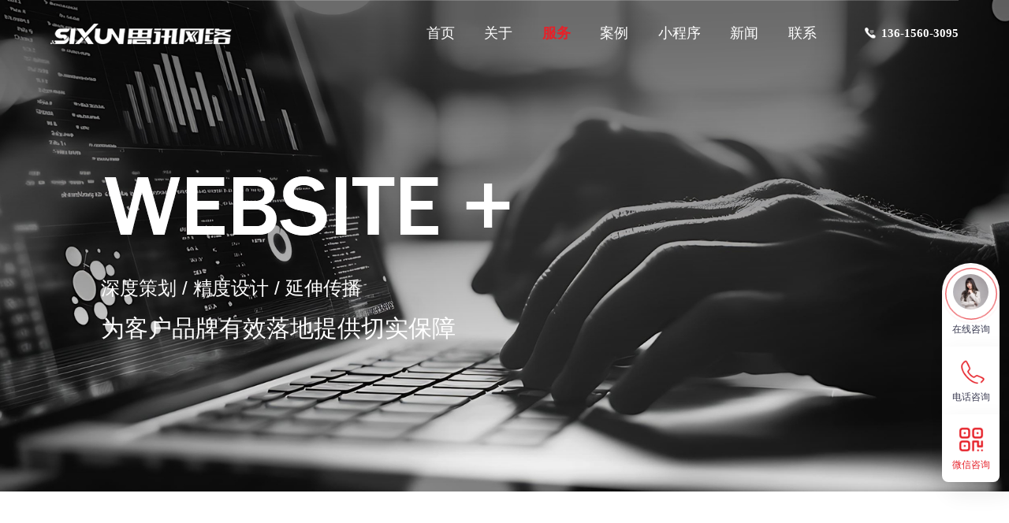

--- FILE ---
content_type: text/html; charset=utf-8
request_url: https://www.hfsxw.cn/index.php/website.html
body_size: 13761
content:
<!DOCTYPE html>
<html>

<head>
        <meta charset="UTF-8">
    <meta http-equiv="Content-Type" content="text/html; charset=UTF-8" />
    <meta http-equiv="X-UA-Compatible" content="IE=edge,chrome=1">
    <meta name="viewport" content="width=device-width,initial-scale=1.0,user-scalable=no" />
    <meta name="apple-mobile-web-app-capable" content="yes" />
    <meta name="apple-mobile-web-app-status-bar-style" content="black" />
    <meta name="renderer" content="webkit" />
    <meta name="screen-orientation" content="portrait" />
    <meta name="x5-orientation" content="portrait" />
    <title>服务-「思讯网络」高端网站设计公司-互联网品牌形象塑造者</title>
<meta name="keywords" content="服务-合肥思讯信息技术股份有限公司,合肥建站公司,合肥网站建设,合肥网站开发,合肥网页设计,合肥网络公司,合肥网站设计,合肥小程序开发,合肥小程序制作,公众号开发,">
<meta name="description" content="服务-思讯网络成立于2013年，提供高端网站建设、品牌网站建设、营销型网站建设、小程序商城开发、小程序开发、微信公众号开发、APP和手机网站开发服务，在企业网站建设领域，思讯是您的不错选择，咨询电话：136-1560-3095">
<style>
    .newsContent  img,.inforDesc img {display: block;margin: 0 auto;max-width: 100%;width:auto;}
    table{margin:0 auto;width:100%;}
    table,tr,td,th {border: 1px solid #bbb;padding: 0.4rem;border-collapse: collapse;text-align:center;}
</style>

    <link rel="stylesheet" href="/static/home/css/animate.css" type="text/css" media="screen" charset="utf-8">
    <link rel="stylesheet" href="/static/home/css/swiper.css" type="text/css" media="screen" charset="utf-8">
    <link rel="stylesheet" href="/static/home/css/style.css?v=0.0.0" type="text/css" media="screen" charset="utf-8">
    <link rel="stylesheet" href="/static/home/css/hover.css?v=0.0.0" type="text/css" media="screen" charset="utf-8">
    <script src="/static/home/js/jquery-1.11.3.js" type="text/javascript" charset="utf-8"></script>
    <script src="/static/home/js/wow.min.js" type="text/javascript" charset="utf-8"></script>
    <script src="/static/home/js/swiper-4.5.1.min.js"></script>
    <!--数字跳动-->
    <script src="/static/home/js/countup.js" type="text/javascript" charset="utf-8"></script>
    <link rel="stylesheet" href="/static/home/css/jquery.mCustomScrollbar.min.css" type="text/css" media="screen" charset="utf-8">
    <script src="/static/home/js/bocfe.js" type="text/javascript" charset="utf-8"></script>     <script src="/static/home/js/common.js" type="text/javascript" charset="utf-8"></script>
    
<script>
var _hmt = _hmt || [];
(function() {
  var hm = document.createElement("script");
  hm.src = "https://hm.baidu.com/hm.js?7db0138fa1816afd94896d42c3970bd8";
  var s = document.getElementsByTagName("script")[0]; 
  s.parentNode.insertBefore(hm, s);
})();
</script>
</head>

<body>
        <header>
        <div class="view">
            <div class="header-wrap f-cb">
                <a href="/" class="logo" title="">
                    <div class="logo1">
                        <img src="/static/home/images/logo.png" alt="">
                    </div>
                    <div class="logo2">
                        <img src="/static/home/images/logo2.png" alt="">
                    </div>
                </a>
                <div class="header-right">
                    <div class="item">
                        <!-- <a href="javascript:;" class="icon search-btn"></a> -->
                        <div class="search-box">
                            <form action="/search.html">
                                <input type="text" placeholder="" name="keywords">
                                <input type="submit" value="">
                            </form>
                        </div>
                    </div>
                    <div class="item">
                        <a href="javascript:;" class="icon lang"></a>
                        <span>136-1560-3095</span>
                    </div>
                </div>
                <div class="pc-nav">
                    <ul class="f-cb">
                        <li class="">
                            <a href="/" class="tit">首页</a>
                        </li>
                                                <li class="">
                            <a href="https://www.hfsxw.cn/index.php/about.html" class="tit">关于</a>
                        </li>
                                                <li class="on">
                            <a href="https://www.hfsxw.cn/index.php/website.html" class="tit">服务</a>
                        </li>
                                                <li class="">
                            <a href="https://www.hfsxw.cn/index.php/cases.html" class="tit">案例</a>
                        </li>
                                                <li class="">
                            <a href="https://www.hfsxw.cn/index.php/wx.html" class="tit">小程序</a>
                        </li>
                                                <li class="">
                            <a href="https://www.hfsxw.cn/index.php/news.html" class="tit">新闻</a>
                        </li>
                                                <li class="">
                            <a href="https://www.hfsxw.cn/index.php/contact.html" class="tit">联系</a>
                        </li>
                                                                        
                    </ul>
                </div>
            </div>
        </div>
    </header>
    <div class="search-box">
        <div class="search-top">
            <div class="view f-cb clearfix">
                <div class="search f-cb">
                    <form action="/search.html">
                        <input type="text" name="keywords" autocomplete="off" placeholder="请输入搜索内容">
                        <input type="submit" value="搜索">
                    </form>
                </div>
                <a href="javascript:;" class="search-close"></a>
            </div>
        </div>
        <div class="enter-box">
            <h3>
                <div class="view">快速帮助入口</div>
            </h3>
            <div class="list">
                                <div class="item">
                    <div class="view"><a href="https://www.hfsxw.cn/index.php/about.html">关于</a></div>
                </div>
                                <div class="item">
                    <div class="view"><a href="https://www.hfsxw.cn/index.php/website.html">服务</a></div>
                </div>
                                <div class="item">
                    <div class="view"><a href="https://www.hfsxw.cn/index.php/cases.html">案例</a></div>
                </div>
                                <div class="item">
                    <div class="view"><a href="https://www.hfsxw.cn/index.php/wx.html">小程序</a></div>
                </div>
                                <div class="item">
                    <div class="view"><a href="https://www.hfsxw.cn/index.php/news.html">新闻</a></div>
                </div>
                                <div class="item">
                    <div class="view"><a href="https://www.hfsxw.cn/index.php/contact.html">联系</a></div>
                </div>
                                                
            </div>
        </div>
    </div>
    <main>
        <div data-scroll>
            <div class="nybanner nybanner4">
                <div class="bannerbg"
                    style="background: url(https://oss.hfsxw.com/sixun2022_2/img/20251009/cacee7be22d99fbbcd3b01f15d314dfed228b6a9.jpg) no-repeat center/cover;">
                </div>
                <div class="maview">
                    <div class="banner_txt">
                        <img src="/static/home/images/gd-btext.png">
                        <h3>深度策划 / 精度设计 / 延伸传播</h3>
                        <h4>为客户品牌有效落地提供切实保障 </h4>
                    </div>
                </div>
            </div>

            <section class="serviceBox">
                <div class="maview">
                    <!--   <div class="title">
                        <p><span>以策略为先导</span>的网站建设服务商</p>
                        <p>为客户品牌有效落地提供切实保障</p>
                    </div> -->

                    <ul class="serviceList">
                        <li class="flex-between border-bottom">
                            <div class="w40">
                                <img src="/static/home/images/fw01.png" alt="" srcset="">
                            </div>
                            <div class="w50 text">
                                <div class="tt flex-center">
                                    <span>/ 01</span>
                                    <p>高端网站建设</p>
                                </div>
                                <div class="tag flex-between flex-wrap">
                                    <p>公司官网设计</p>

                                    <p>高端网站设计</p>
                                    <p>电商网站开发</p>
                                    <p>外贸多语建站</p>


                                    <p>系统开发定制</p>
                                    <p>集团网站建设</p>
                                    <p>多屏端响应式</p>


                                    <p>物联智慧大屏</p>



                                </div>

                                <a href="/cases.html" class="s_more"><span>查看更多案例</span>
                                    <svg t="1744796233293" class="icon" viewBox="0 0 1024 1024" version="1.1" xmlns="http://www.w3.org/2000/svg" p-id="1887">
                                        <path d="M170.667 554.667h520.532l-238.933 238.933 59.733 59.733 341.333-341.333-341.333-341.333-59.733 59.733 238.933 238.933h-520.532v85.334z" p-id="1888"></path>
                                    </svg>
                                </a>

                            </div>
                        </li>
                        <li class="flex-between border-bottom">
                            <div class="w40">
                                <img src="/static/home/images/fw02.png" alt="" srcset="">
                            </div>
                            <div class="w50 text">
                                <div class="tt flex-center">
                                    <span>/ 02</span>
                                    <p>小程序定制开发</p>
                                </div>
                                <div class="tag flex-between flex-wrap">
                                    <p>品牌展示小程序</p>
                                    <p>小程序商城</p>
                                    <p>B2B/B2C商城</p>
                                    <p>外贸商城</p>

                                    <p>分销商城开发</p>
                                    <p>抖音小程序</p>
                                    <p>H5专题页设计</p>
                                    <p>点餐小程序</p>

                                </div>
                                <a href="/cases.html" class="s_more"><span>查看更多案例</span>
                                    <svg t="1744796233293" class="icon" viewBox="0 0 1024 1024" version="1.1" xmlns="http://www.w3.org/2000/svg" p-id="1887">
                                        <path d="M170.667 554.667h520.532l-238.933 238.933 59.733 59.733 341.333-341.333-341.333-341.333-59.733 59.733 238.933 238.933h-520.532v85.334z" p-id="1888"></path>
                                    </svg>
                                </a>
                            </div>
                        </li>
                        <li class="flex-between border-bottom">
                            <div class="w40">
                                <img src="/static/home/images/fw03.png" alt="" srcset="">
                            </div>
                            <div class="w50 text">
                                <div class="tt flex-center">
                                    <span>/ 03</span>
                                    <p>安全防护</p>
                                </div>
                                <div class="tag flex-between flex-wrap">
                                    <p>网站安全维护</p>
                                    <p>系统安全配置</p>
                                    <p>网站托管运营</p>
                                    <p>AI巡检防护</p>
                                    <p>网站等保测评</p>
                                    <p>安全防护方案</p>
                                    <p>数据备份恢复</p>
                                    <p>网站代码安全</p>

                                </div>
                                <a href="/cases.html" class="s_more"><span>查看更多案例</span>
                                    <svg t="1744796233293" class="icon" viewBox="0 0 1024 1024" version="1.1" xmlns="http://www.w3.org/2000/svg" p-id="1887">
                                        <path d="M170.667 554.667h520.532l-238.933 238.933 59.733 59.733 341.333-341.333-341.333-341.333-59.733 59.733 238.933 238.933h-520.532v85.334z" p-id="1888"></path>
                                    </svg>
                                </a>
                            </div>
                        </li>
                        <li class="flex-between border-bottom">
                            <div class="w40">
                                <img src="/static/home/images/fw04.png" alt="" srcset="">
                            </div>
                            <div class="w50 text">
                                <div class="tt flex-center">
                                    <span>/ 04</span>
                                    <p>品牌运维</p>
                                </div>
                                <div class="tag flex-between flex-wrap">
                                    <p>搜索引擎营销</p>
                                    <p> 优化推广</p>
                                    <p>AI数字营销</p>
                                    <p>企业品牌策划</p>
                                    <p>素材拍摄</p>
                                    <p>视频制作</p>
                                    <p>VI画册设计</p>
                                    <p>网站内容运维</p>
                                </div>
                                <a href="/cases.html" class="s_more"><span>查看更多案例</span>
                                    <svg t="1744796233293" class="icon" viewBox="0 0 1024 1024" version="1.1" xmlns="http://www.w3.org/2000/svg" p-id="1887">
                                        <path d="M170.667 554.667h520.532l-238.933 238.933 59.733 59.733 341.333-341.333-341.333-341.333-59.733 59.733 238.933 238.933h-520.532v85.334z" p-id="1888"></path>
                                    </svg>
                                </a>
                            </div>
                        </li>

                    </ul>
                </div>
            </section>

            <section class="designProcess">
                <div class="maview">
                    <div class="planning-title" style="padding-top: 0;">
                        <h3>我们的网站建设流程</h3>
                        <h4>数十年磨砺，科学精细的建站流程</h4>
                    </div>


                    <ul class="designProcessUl flex-between">
                        <li class="on">
                            <div class="box">
                                <span>01</span>
                                <div class="txt">
                                    <div>
                                        <h6>洽谈需求</h6>
                                        <p>确定项目建设方案,沟通软件开发细节</p>
                                    </div>
                                    <div class="ico">
                                        <svg t="1745066843754" class="icon" viewBox="0 0 1024 1024" version="1.1"
                                            xmlns="http://www.w3.org/2000/svg" p-id="3150">
                                            <path
                                                d="M147.525424 824.40678h-8.677966c-17.355932 0-26.033898-17.355932-26.033899-26.033899V633.491525H69.423729c-17.355932 0-34.711864-8.677966-52.067797-26.033898-8.677966-8.677966-17.355932-26.033898-17.355932-43.38983V173.559322c0-34.711864 26.033898-69.423729 69.423729-69.423729h650.847457c43.389831 0 69.423729 34.711864 69.423729 69.423729v156.20339h164.881356c43.389831 0 69.423729 26.033898 69.423729 60.745763v321.084745c0 43.389831-26.033898 69.423729-69.423729 69.423729h-26.033898v104.135593c0 8.677966-17.355932 26.033898-26.033898 26.033899l-8.677967 8.677966c-17.355932 0-26.033898-8.677966-34.711864-17.355932l-78.101695-121.491526H485.966102c-17.355932 0-34.711864-8.677966-43.389831-17.355932-17.355932-17.355932-26.033898-34.711864-26.033898-52.067797v-78.101695H329.762712L173.559322 815.728814c0 8.677966-17.355932 8.677966-26.033898 8.677966z m303.728813-260.338983h-34.711864V390.508475c0-34.711864 34.711864-60.745763 69.423729-60.745763h234.305084v26.033898H485.966102c-8.677966 0-17.355932 8.677966-26.033899 17.355932 0 0-8.677966 8.677966-8.677966 17.355933v173.559322z m338.440678-208.271187v208.271187c0 34.711864-26.033898 69.423729-69.423729 69.423728H451.254237v78.101695c0 17.355932 17.355932 34.711864 34.711865 34.711865h312.406779l95.457627 138.847457V746.305085h60.745763c26.033898 0 34.711864-17.355932 34.711865-34.711865V390.508475c0-8.677966 0-17.355932-8.677967-17.355933-8.677966-8.677966-17.355932-17.355932-26.033898-17.355932H789.694915zM69.423729 138.847458c-8.677966 0-17.355932 8.677966-26.033898 8.677966-8.677966 8.677966-8.677966 17.355932-8.677967 26.033898v390.508475c0 8.677966 0 17.355932 8.677967 26.033898 8.677966 0 17.355932 8.677966 26.033898 8.677966h78.101695v199.59322l164.881356-199.59322h407.864406c17.355932 0 34.711864-17.355932 34.711865-34.711864V173.559322c0-17.355932-17.355932-34.711864-34.711865-34.711864H69.423729z"
                                                p-id="3151"></path>
                                        </svg>
                                    </div>
                                </div>
                            </div>
                            <div class="txt1">
                                <div class="ico">
                                    <svg t="1745066843754" class="icon" viewBox="0 0 1024 1024" version="1.1"
                                        xmlns="http://www.w3.org/2000/svg" p-id="3150">
                                        <path
                                            d="M147.525424 824.40678h-8.677966c-17.355932 0-26.033898-17.355932-26.033899-26.033899V633.491525H69.423729c-17.355932 0-34.711864-8.677966-52.067797-26.033898-8.677966-8.677966-17.355932-26.033898-17.355932-43.38983V173.559322c0-34.711864 26.033898-69.423729 69.423729-69.423729h650.847457c43.389831 0 69.423729 34.711864 69.423729 69.423729v156.20339h164.881356c43.389831 0 69.423729 26.033898 69.423729 60.745763v321.084745c0 43.389831-26.033898 69.423729-69.423729 69.423729h-26.033898v104.135593c0 8.677966-17.355932 26.033898-26.033898 26.033899l-8.677967 8.677966c-17.355932 0-26.033898-8.677966-34.711864-17.355932l-78.101695-121.491526H485.966102c-17.355932 0-34.711864-8.677966-43.389831-17.355932-17.355932-17.355932-26.033898-34.711864-26.033898-52.067797v-78.101695H329.762712L173.559322 815.728814c0 8.677966-17.355932 8.677966-26.033898 8.677966z m303.728813-260.338983h-34.711864V390.508475c0-34.711864 34.711864-60.745763 69.423729-60.745763h234.305084v26.033898H485.966102c-8.677966 0-17.355932 8.677966-26.033899 17.355932 0 0-8.677966 8.677966-8.677966 17.355933v173.559322z m338.440678-208.271187v208.271187c0 34.711864-26.033898 69.423729-69.423729 69.423728H451.254237v78.101695c0 17.355932 17.355932 34.711864 34.711865 34.711865h312.406779l95.457627 138.847457V746.305085h60.745763c26.033898 0 34.711864-17.355932 34.711865-34.711865V390.508475c0-8.677966 0-17.355932-8.677967-17.355933-8.677966-8.677966-17.355932-17.355932-26.033898-17.355932H789.694915zM69.423729 138.847458c-8.677966 0-17.355932 8.677966-26.033898 8.677966-8.677966 8.677966-8.677966 17.355932-8.677967 26.033898v390.508475c0 8.677966 0 17.355932 8.677967 26.033898 8.677966 0 17.355932 8.677966 26.033898 8.677966h78.101695v199.59322l164.881356-199.59322h407.864406c17.355932 0 34.711864-17.355932 34.711865-34.711864V173.559322c0-17.355932-17.355932-34.711864-34.711865-34.711864H69.423729z"
                                            p-id="3151"></path>
                                    </svg>
                                </div>
                                <div>
                                    <h6>洽谈需求</h6>
                                    <span>01</span>
                                </div>
                            </div>
                        </li>
                        <li>
                            <div class="box">
                                <span>02</span>
                                <div class="txt">
                                    <div>
                                        <h6>视觉设计</h6>
                                        <p>项目UI界面设计，效果图满意定稿</p>
                                    </div>
                                    <div class="ico">
                                        <svg t="1745068006751" class="icon" viewBox="0 0 1024 1024" version="1.1"
                                            xmlns="http://www.w3.org/2000/svg" p-id="3871">
                                            <path
                                                d="M1004 748.8H20c-8.8 0-16-7.2-16-16V20c0-8.8 7.2-16 16-16h984c8.8 0 16 7.2 16 16v712.8c0 8.8-7.2 16-16 16z m-968-32h952V36H36v680.8z"
                                                p-id="3872"></path>
                                            <path
                                                d="M706.4 914.4H317.6c-5.6 0-10.4-2.4-13.6-7.2-3.2-4.8-3.2-10.4-1.6-15.2l70.4-166.4c2.4-5.6 8-9.6 14.4-9.6h247.2c6.4 0 12 4 14.4 9.6l70.4 166.4c2.4 4.8 1.6 10.4-1.6 15.2-0.8 4.8-6.4 7.2-11.2 7.2z m-364-32h340l-56.8-134.4H399.2l-56.8 134.4z"
                                                p-id="3873"></path>
                                            <path
                                                d="M804 1020h-584c-8.8 0-16-7.2-16-16v-105.6c0-8.8 7.2-16 16-16h584c8.8 0 16 7.2 16 16v105.6c0 8.8-7.2 16-16 16z m-568-32h552v-73.6h-552v73.6zM914.4 650.4H109.6c-4.8 0-8-3.2-8-8V110.4c0-4.8 3.2-8 8-8h804.8c4.8 0 8 3.2 8 8v532c0 4-3.2 8-8 8z m-796.8-16h788.8V118.4H117.6v516z"
                                                p-id="3874"></path>
                                            <path
                                                d="M441.6 442.4c-1.6 0-3.2-0.8-4.8-1.6L294.4 332c-3.2-2.4-4-8-1.6-11.2 2.4-3.2 8-4 11.2-1.6l142.4 108.8c3.2 2.4 4 8 1.6 11.2-1.6 2.4-4 3.2-6.4 3.2zM548 450.4c-2.4 0-5.6-1.6-7.2-4-2.4-4-0.8-8.8 3.2-11.2l164.8-94.4c4-2.4 8.8-0.8 11.2 3.2 2.4 4 0.8 8.8-3.2 11.2L552 449.6c-0.8 0.8-2.4 0.8-4 0.8z"
                                                p-id="3875"></path>
                                            <path
                                                d="M257.6 350.4c-36.8 0-67.2-30.4-67.2-67.2 0-36.8 30.4-67.2 67.2-67.2 36.8 0 67.2 30.4 67.2 67.2 0 37.6-30.4 67.2-67.2 67.2z m0-117.6c-28 0-51.2 23.2-51.2 51.2 0 28 23.2 51.2 51.2 51.2 28 0 51.2-23.2 51.2-51.2 0-28-23.2-51.2-51.2-51.2zM489.6 535.2c-36.8 0-67.2-30.4-67.2-67.2 0-36.8 30.4-67.2 67.2-67.2 36.8 0 67.2 30.4 67.2 67.2-0.8 37.6-30.4 67.2-67.2 67.2z m0-117.6c-28 0-51.2 23.2-51.2 51.2 0 28 23.2 51.2 51.2 51.2 28 0 51.2-23.2 51.2-51.2-0.8-28-23.2-51.2-51.2-51.2zM766.4 380c-36.8 0-67.2-30.4-67.2-67.2 0-36.8 30.4-67.2 67.2-67.2 36.8 0 67.2 29.6 67.2 67.2 0 36.8-30.4 67.2-67.2 67.2z m0-118.4c-28 0-51.2 23.2-51.2 51.2 0 28 23.2 51.2 51.2 51.2 28 0 51.2-23.2 51.2-51.2 0-28-23.2-51.2-51.2-51.2z"
                                                p-id="3876"></path>
                                        </svg>
                                    </div>
                                </div>
                            </div>
                            <div class="txt1">
                                <div class="ico">
                                    <svg t="1745068006751" class="icon" viewBox="0 0 1024 1024" version="1.1"
                                        xmlns="http://www.w3.org/2000/svg" p-id="3871">
                                        <path
                                            d="M1004 748.8H20c-8.8 0-16-7.2-16-16V20c0-8.8 7.2-16 16-16h984c8.8 0 16 7.2 16 16v712.8c0 8.8-7.2 16-16 16z m-968-32h952V36H36v680.8z"
                                            p-id="3872"></path>
                                        <path
                                            d="M706.4 914.4H317.6c-5.6 0-10.4-2.4-13.6-7.2-3.2-4.8-3.2-10.4-1.6-15.2l70.4-166.4c2.4-5.6 8-9.6 14.4-9.6h247.2c6.4 0 12 4 14.4 9.6l70.4 166.4c2.4 4.8 1.6 10.4-1.6 15.2-0.8 4.8-6.4 7.2-11.2 7.2z m-364-32h340l-56.8-134.4H399.2l-56.8 134.4z"
                                            p-id="3873"></path>
                                        <path
                                            d="M804 1020h-584c-8.8 0-16-7.2-16-16v-105.6c0-8.8 7.2-16 16-16h584c8.8 0 16 7.2 16 16v105.6c0 8.8-7.2 16-16 16z m-568-32h552v-73.6h-552v73.6zM914.4 650.4H109.6c-4.8 0-8-3.2-8-8V110.4c0-4.8 3.2-8 8-8h804.8c4.8 0 8 3.2 8 8v532c0 4-3.2 8-8 8z m-796.8-16h788.8V118.4H117.6v516z"
                                            p-id="3874"></path>
                                        <path
                                            d="M441.6 442.4c-1.6 0-3.2-0.8-4.8-1.6L294.4 332c-3.2-2.4-4-8-1.6-11.2 2.4-3.2 8-4 11.2-1.6l142.4 108.8c3.2 2.4 4 8 1.6 11.2-1.6 2.4-4 3.2-6.4 3.2zM548 450.4c-2.4 0-5.6-1.6-7.2-4-2.4-4-0.8-8.8 3.2-11.2l164.8-94.4c4-2.4 8.8-0.8 11.2 3.2 2.4 4 0.8 8.8-3.2 11.2L552 449.6c-0.8 0.8-2.4 0.8-4 0.8z"
                                            p-id="3875"></path>
                                        <path
                                            d="M257.6 350.4c-36.8 0-67.2-30.4-67.2-67.2 0-36.8 30.4-67.2 67.2-67.2 36.8 0 67.2 30.4 67.2 67.2 0 37.6-30.4 67.2-67.2 67.2z m0-117.6c-28 0-51.2 23.2-51.2 51.2 0 28 23.2 51.2 51.2 51.2 28 0 51.2-23.2 51.2-51.2 0-28-23.2-51.2-51.2-51.2zM489.6 535.2c-36.8 0-67.2-30.4-67.2-67.2 0-36.8 30.4-67.2 67.2-67.2 36.8 0 67.2 30.4 67.2 67.2-0.8 37.6-30.4 67.2-67.2 67.2z m0-117.6c-28 0-51.2 23.2-51.2 51.2 0 28 23.2 51.2 51.2 51.2 28 0 51.2-23.2 51.2-51.2-0.8-28-23.2-51.2-51.2-51.2zM766.4 380c-36.8 0-67.2-30.4-67.2-67.2 0-36.8 30.4-67.2 67.2-67.2 36.8 0 67.2 29.6 67.2 67.2 0 36.8-30.4 67.2-67.2 67.2z m0-118.4c-28 0-51.2 23.2-51.2 51.2 0 28 23.2 51.2 51.2 51.2 28 0 51.2-23.2 51.2-51.2 0-28-23.2-51.2-51.2-51.2z"
                                            p-id="3876"></path>
                                    </svg>
                                </div>
                                <div>
                                    <h6>视觉设计</h6>
                                    <span>02</span>
                                </div>
                            </div>
                        </li>
                        <li>
                            <div class="box">
                                <span>03</span>
                                <div class="txt">
                                    <div>
                                        <h6>前端动效</h6>
                                        <p>进行HTML静态页面开发，甲方浏览确认</p>
                                    </div>
                                    <div class="ico">
                                        <svg t="1745067957275" class="icon" viewBox="0 0 1024 1024" version="1.1"
                                            xmlns="http://www.w3.org/2000/svg" p-id="3727">
                                            <path
                                                d="M1004.8 1017.6H19.2c-8.533333 0-17.066667-6.4-17.066667-17.066667V21.333333C2.133333 12.8 8.533333 4.266667 19.2 4.266667H1002.666667c8.533333 0 17.066667 6.4 17.066666 17.066666v981.333334c0 8.533333-6.4 14.933333-14.933333 14.933333zM36.266667 985.6h951.466666V38.4H36.266667v947.2z"
                                                p-id="3728"></path>
                                            <path
                                                d="M1004.8 196.266667H19.2c-4.266667 0-8.533333-2.133333-8.533333-8.533334v-170.666666C10.666667 12.8 12.8 8.533333 19.2 8.533333H1002.666667c4.266667 0 8.533333 4.266667 8.533333 8.533334v170.666666c0 6.4-2.133333 8.533333-6.4 8.533334zM27.733333 181.333333h968.533334V25.6H27.733333v155.733333z m247.466667 554.666667c-40.533333 0-74.666667-12.8-102.4-40.533333-27.733333-25.6-40.533333-59.733333-40.533333-100.266667s12.8-74.666667 40.533333-100.266667C200.533333 469.333333 234.666667 454.4 277.333333 454.4s76.8 17.066667 106.666667 46.933333l6.4 6.4c2.133333 4.266667 2.133333 8.533333 0 10.666667l-38.4 40.533333c-2.133333 2.133333-4.266667 2.133333-6.4 2.133334s-4.266667 0-6.4-2.133334l-6.4-6.4c-10.666667-8.533333-19.2-17.066667-27.733333-19.2-8.533333-4.266667-17.066667-4.266667-27.733334-4.266666-19.2 0-36.266667 6.4-49.066666 19.2-12.8 12.8-19.2 27.733333-19.2 49.066666s6.4 36.266667 19.2 49.066667c12.8 12.8 27.733333 19.2 46.933333 19.2 10.666667 0 21.333333-2.133333 29.866667-6.4s17.066667-10.666667 27.733333-19.2l6.4-6.4c4.266667-2.133333 8.533333-2.133333 10.666667 0l38.4 38.4c2.133333 4.266667 2.133333 8.533333 0 10.666667l-6.4 6.4c-29.866667 32-66.133333 46.933333-106.666667 46.933333z m2.133333-264.533333c-36.266667 0-68.266667 12.8-93.866666 36.266666-23.466667 23.466667-36.266667 53.333333-36.266667 89.6s12.8 66.133333 36.266667 89.6 53.333333 36.266667 89.6 36.266667 66.133333-14.933333 93.866666-42.666667L341.333333 648.533333c-10.666667 10.666667-21.333333 17.066667-32 21.333334-8.533333 4.266667-21.333333 6.4-36.266666 6.4-21.333333 0-40.533333-8.533333-57.6-23.466667C200.533333 640 192 620.8 192 595.2s8.533333-44.8 23.466667-59.733333c17.066667-14.933333 36.266667-23.466667 59.733333-23.466667 12.8 0 25.6 2.133333 36.266667 6.4 8.533333 4.266667 21.333333 12.8 32 23.466667l27.733333-29.866667c-25.6-27.733333-57.6-40.533333-93.866667-40.533333z m258.133334 264.533333c-42.666667 0-78.933333-14.933333-110.933334-42.666667l-6.4-6.4c-2.133333-4.266667-2.133333-8.533333 0-10.666666l36.266667-44.8c2.133333-2.133333 4.266667-2.133333 6.4-2.133334 2.133333 0 4.266667 0 6.4 2.133334l6.4 6.4c21.333333 19.2 42.666667 27.733333 64 27.733333 8.533333 0 17.066667-2.133333 21.333333-4.266667 2.133333-2.133333 4.266667-4.266667 4.266667-8.533333s-2.133333-6.4-4.266667-8.533333c-4.266667-2.133333-10.666667-6.4-32-10.666667-19.2-4.266667-32-8.533333-42.666666-12.8-10.666667-4.266667-19.2-8.533333-27.733334-17.066667-19.2-12.8-27.733333-36.266667-27.733333-61.866666 0-27.733333 10.666667-49.066667 32-64 19.2-14.933333 42.666667-21.333333 70.4-21.333334 17.066667 0 34.133333 4.266667 51.2 8.533334 17.066667 6.4 32 12.8 44.8 23.466666l6.4 6.4c4.266667 2.133333 4.266667 6.4 2.133333 10.666667l-32 44.8c-2.133333 2.133333-4.266667 4.266667-6.4 4.266667s-4.266667 0-6.4-2.133334l-8.533333-4.266666c-6.4-4.266667-12.8-8.533333-23.466667-12.8-10.666667-2.133333-21.333333-6.4-29.866666-6.4-8.533333 0-14.933333 2.133333-19.2 4.266666-2.133333 2.133333-2.133333 4.266667-2.133334 6.4 0 4.266667 2.133333 6.4 4.266667 8.533334 2.133333 2.133333 12.8 6.4 42.666667 14.933333 27.733333 6.4 49.066667 17.066667 61.866666 29.866667 17.066667 14.933333 25.6 34.133333 25.6 59.733333 0 25.6-10.666667 46.933333-29.866666 64-23.466667 12.8-49.066667 19.2-76.8 19.2z m-102.4-55.466667c29.866667 25.6 64 38.4 100.266666 38.4 25.6 0 46.933333-6.4 61.866667-19.2 17.066667-12.8 23.466667-29.866667 23.466667-51.2s-6.4-36.266667-19.2-49.066666c-12.8-10.666667-32-19.2-55.466667-25.6-23.466667-6.4-40.533333-10.666667-49.066667-17.066667-6.4-4.266667-10.666667-12.8-10.666666-21.333333s2.133333-17.066667 10.666666-21.333334c6.4-4.266667 17.066667-6.4 29.866667-6.4 10.666667 0 23.466667 2.133333 34.133333 6.4s21.333333 8.533333 29.866667 14.933334l21.333333-32c-10.666667-8.533333-23.466667-17.066667-38.4-21.333334-14.933333-4.266667-29.866667-6.4-44.8-6.4-23.466667 0-44.8 6.4-59.733333 19.2s-25.6 29.866667-25.6 51.2 6.4 38.4 21.333333 49.066667c6.4 6.4 14.933333 10.666667 25.6 14.933333 10.666667 4.266667 23.466667 6.4 40.533334 12.8 17.066667 4.266667 29.866667 8.533333 36.266666 12.8 6.4 4.266667 10.666667 12.8 10.666667 21.333334s-4.266667 17.066667-10.666667 21.333333c-6.4 6.4-17.066667 8.533333-29.866666 8.533333-25.6 0-51.2-10.666667-74.666667-32l-27.733333 32zM789.333333 736c-40.533333 0-78.933333-14.933333-110.933333-42.666667l-6.4-6.4c-4.266667-4.266667-4.266667-8.533333 0-10.666666l36.266667-44.8c2.133333-2.133333 4.266667-2.133333 6.4-2.133334 2.133333 0 4.266667 0 6.4 2.133334l6.4 6.4c21.333333 19.2 42.666667 27.733333 64 27.733333 8.533333 0 17.066667-2.133333 21.333333-4.266667 4.266667-2.133333 4.266667-4.266667 4.266667-8.533333s-2.133333-6.4-4.266667-8.533333c-2.133333-2.133333-10.666667-6.4-32-10.666667-19.2-4.266667-32-8.533333-42.666667-12.8-10.666667-4.266667-21.333333-8.533333-27.733333-17.066667-19.2-12.8-27.733333-34.133333-27.733333-61.866666s10.666667-49.066667 32-64c19.2-14.933333 42.666667-21.333333 70.4-21.333334 17.066667 0 34.133333 4.266667 51.2 8.533334 17.066667 6.4 32 12.8 44.8 23.466666l6.4 6.4c4.266667 2.133333 4.266667 6.4 2.133333 10.666667l-32 44.8c-2.133333 2.133333-4.266667 4.266667-6.4 4.266667-2.133333 0-4.266667 0-6.4-2.133334l-6.4-6.4c-6.4-4.266667-12.8-8.533333-23.466667-12.8-10.666667-4.266667-21.333333-6.4-29.866666-6.4-8.533333 0-14.933333 2.133333-19.2 4.266667-2.133333 2.133333-2.133333 2.133333-2.133334 6.4 0 4.266667 2.133333 6.4 4.266667 8.533333 2.133333 2.133333 12.8 6.4 42.666667 14.933334 27.733333 6.4 49.066667 17.066667 61.866666 27.733333 17.066667 14.933333 25.6 34.133333 25.6 59.733333 0 25.6-10.666667 46.933333-29.866666 64-25.6 17.066667-49.066667 23.466667-78.933334 23.466667z m-100.266666-55.466667c29.866667 25.6 64 38.4 100.266666 38.4 25.6 0 46.933333-6.4 61.866667-19.2 17.066667-12.8 23.466667-29.866667 23.466667-51.2s-6.4-36.266667-19.2-49.066666c-12.8-10.666667-32-19.2-55.466667-25.6-23.466667-6.4-40.533333-10.666667-49.066667-17.066667-6.4-4.266667-10.666667-12.8-10.666666-21.333333s4.266667-17.066667 10.666666-21.333334c6.4-4.266667 17.066667-6.4 27.733334-6.4s23.466667 2.133333 36.266666 6.4 21.333333 8.533333 27.733334 14.933334l21.333333-32c-10.666667-8.533333-23.466667-17.066667-38.4-21.333334-14.933333-4.266667-29.866667-6.4-44.8-6.4-23.466667 0-44.8 6.4-59.733333 19.2s-25.6 29.866667-25.6 51.2 6.4 38.4 21.333333 49.066667c6.4 6.4 14.933333 10.666667 25.6 14.933333 10.666667 4.266667 23.466667 6.4 40.533333 12.8 17.066667 4.266667 29.866667 8.533333 36.266667 12.8 6.4 4.266667 10.666667 12.8 10.666667 21.333334s-4.266667 17.066667-10.666667 21.333333c-6.4 6.4-17.066667 8.533333-29.866667 8.533333-25.6 0-51.2-10.666667-74.666666-32l-25.6 32z"
                                                p-id="3729"></path>
                                            <path
                                                d="M684.8 113.066667H98.133333c-4.266667 0-8.533333-2.133333-8.533333-8.533334s2.133333-8.533333 8.533333-8.533333h586.666667c4.266667 0 8.533333 2.133333 8.533333 8.533333-2.133333 4.266667-4.266667 8.533333-8.533333 8.533334z m119.466667 0H768c-4.266667 0-8.533333-2.133333-8.533333-8.533334s4.266667-8.533333 8.533333-8.533333h36.266667c4.266667 0 8.533333 2.133333 8.533333 8.533333 0 4.266667-4.266667 8.533333-8.533333 8.533334z m121.6 0h-36.266667c-4.266667 0-8.533333-2.133333-8.533333-8.533334s4.266667-8.533333 8.533333-8.533333h36.266667c4.266667 0 8.533333 2.133333 8.533333 8.533333 0 4.266667-4.266667 8.533333-8.533333 8.533334z"
                                                p-id="3730"></path>
                                        </svg>
                                    </div>
                                </div>
                            </div>
                            <div class="txt1">
                                <div class="ico">
                                    <svg t="1745067957275" class="icon" viewBox="0 0 1024 1024" version="1.1"
                                        xmlns="http://www.w3.org/2000/svg" p-id="3727">
                                        <path
                                            d="M1004.8 1017.6H19.2c-8.533333 0-17.066667-6.4-17.066667-17.066667V21.333333C2.133333 12.8 8.533333 4.266667 19.2 4.266667H1002.666667c8.533333 0 17.066667 6.4 17.066666 17.066666v981.333334c0 8.533333-6.4 14.933333-14.933333 14.933333zM36.266667 985.6h951.466666V38.4H36.266667v947.2z"
                                            p-id="3728"></path>
                                        <path
                                            d="M1004.8 196.266667H19.2c-4.266667 0-8.533333-2.133333-8.533333-8.533334v-170.666666C10.666667 12.8 12.8 8.533333 19.2 8.533333H1002.666667c4.266667 0 8.533333 4.266667 8.533333 8.533334v170.666666c0 6.4-2.133333 8.533333-6.4 8.533334zM27.733333 181.333333h968.533334V25.6H27.733333v155.733333z m247.466667 554.666667c-40.533333 0-74.666667-12.8-102.4-40.533333-27.733333-25.6-40.533333-59.733333-40.533333-100.266667s12.8-74.666667 40.533333-100.266667C200.533333 469.333333 234.666667 454.4 277.333333 454.4s76.8 17.066667 106.666667 46.933333l6.4 6.4c2.133333 4.266667 2.133333 8.533333 0 10.666667l-38.4 40.533333c-2.133333 2.133333-4.266667 2.133333-6.4 2.133334s-4.266667 0-6.4-2.133334l-6.4-6.4c-10.666667-8.533333-19.2-17.066667-27.733333-19.2-8.533333-4.266667-17.066667-4.266667-27.733334-4.266666-19.2 0-36.266667 6.4-49.066666 19.2-12.8 12.8-19.2 27.733333-19.2 49.066666s6.4 36.266667 19.2 49.066667c12.8 12.8 27.733333 19.2 46.933333 19.2 10.666667 0 21.333333-2.133333 29.866667-6.4s17.066667-10.666667 27.733333-19.2l6.4-6.4c4.266667-2.133333 8.533333-2.133333 10.666667 0l38.4 38.4c2.133333 4.266667 2.133333 8.533333 0 10.666667l-6.4 6.4c-29.866667 32-66.133333 46.933333-106.666667 46.933333z m2.133333-264.533333c-36.266667 0-68.266667 12.8-93.866666 36.266666-23.466667 23.466667-36.266667 53.333333-36.266667 89.6s12.8 66.133333 36.266667 89.6 53.333333 36.266667 89.6 36.266667 66.133333-14.933333 93.866666-42.666667L341.333333 648.533333c-10.666667 10.666667-21.333333 17.066667-32 21.333334-8.533333 4.266667-21.333333 6.4-36.266666 6.4-21.333333 0-40.533333-8.533333-57.6-23.466667C200.533333 640 192 620.8 192 595.2s8.533333-44.8 23.466667-59.733333c17.066667-14.933333 36.266667-23.466667 59.733333-23.466667 12.8 0 25.6 2.133333 36.266667 6.4 8.533333 4.266667 21.333333 12.8 32 23.466667l27.733333-29.866667c-25.6-27.733333-57.6-40.533333-93.866667-40.533333z m258.133334 264.533333c-42.666667 0-78.933333-14.933333-110.933334-42.666667l-6.4-6.4c-2.133333-4.266667-2.133333-8.533333 0-10.666666l36.266667-44.8c2.133333-2.133333 4.266667-2.133333 6.4-2.133334 2.133333 0 4.266667 0 6.4 2.133334l6.4 6.4c21.333333 19.2 42.666667 27.733333 64 27.733333 8.533333 0 17.066667-2.133333 21.333333-4.266667 2.133333-2.133333 4.266667-4.266667 4.266667-8.533333s-2.133333-6.4-4.266667-8.533333c-4.266667-2.133333-10.666667-6.4-32-10.666667-19.2-4.266667-32-8.533333-42.666666-12.8-10.666667-4.266667-19.2-8.533333-27.733334-17.066667-19.2-12.8-27.733333-36.266667-27.733333-61.866666 0-27.733333 10.666667-49.066667 32-64 19.2-14.933333 42.666667-21.333333 70.4-21.333334 17.066667 0 34.133333 4.266667 51.2 8.533334 17.066667 6.4 32 12.8 44.8 23.466666l6.4 6.4c4.266667 2.133333 4.266667 6.4 2.133333 10.666667l-32 44.8c-2.133333 2.133333-4.266667 4.266667-6.4 4.266667s-4.266667 0-6.4-2.133334l-8.533333-4.266666c-6.4-4.266667-12.8-8.533333-23.466667-12.8-10.666667-2.133333-21.333333-6.4-29.866666-6.4-8.533333 0-14.933333 2.133333-19.2 4.266666-2.133333 2.133333-2.133333 4.266667-2.133334 6.4 0 4.266667 2.133333 6.4 4.266667 8.533334 2.133333 2.133333 12.8 6.4 42.666667 14.933333 27.733333 6.4 49.066667 17.066667 61.866666 29.866667 17.066667 14.933333 25.6 34.133333 25.6 59.733333 0 25.6-10.666667 46.933333-29.866666 64-23.466667 12.8-49.066667 19.2-76.8 19.2z m-102.4-55.466667c29.866667 25.6 64 38.4 100.266666 38.4 25.6 0 46.933333-6.4 61.866667-19.2 17.066667-12.8 23.466667-29.866667 23.466667-51.2s-6.4-36.266667-19.2-49.066666c-12.8-10.666667-32-19.2-55.466667-25.6-23.466667-6.4-40.533333-10.666667-49.066667-17.066667-6.4-4.266667-10.666667-12.8-10.666666-21.333333s2.133333-17.066667 10.666666-21.333334c6.4-4.266667 17.066667-6.4 29.866667-6.4 10.666667 0 23.466667 2.133333 34.133333 6.4s21.333333 8.533333 29.866667 14.933334l21.333333-32c-10.666667-8.533333-23.466667-17.066667-38.4-21.333334-14.933333-4.266667-29.866667-6.4-44.8-6.4-23.466667 0-44.8 6.4-59.733333 19.2s-25.6 29.866667-25.6 51.2 6.4 38.4 21.333333 49.066667c6.4 6.4 14.933333 10.666667 25.6 14.933333 10.666667 4.266667 23.466667 6.4 40.533334 12.8 17.066667 4.266667 29.866667 8.533333 36.266666 12.8 6.4 4.266667 10.666667 12.8 10.666667 21.333334s-4.266667 17.066667-10.666667 21.333333c-6.4 6.4-17.066667 8.533333-29.866666 8.533333-25.6 0-51.2-10.666667-74.666667-32l-27.733333 32zM789.333333 736c-40.533333 0-78.933333-14.933333-110.933333-42.666667l-6.4-6.4c-4.266667-4.266667-4.266667-8.533333 0-10.666666l36.266667-44.8c2.133333-2.133333 4.266667-2.133333 6.4-2.133334 2.133333 0 4.266667 0 6.4 2.133334l6.4 6.4c21.333333 19.2 42.666667 27.733333 64 27.733333 8.533333 0 17.066667-2.133333 21.333333-4.266667 4.266667-2.133333 4.266667-4.266667 4.266667-8.533333s-2.133333-6.4-4.266667-8.533333c-2.133333-2.133333-10.666667-6.4-32-10.666667-19.2-4.266667-32-8.533333-42.666667-12.8-10.666667-4.266667-21.333333-8.533333-27.733333-17.066667-19.2-12.8-27.733333-34.133333-27.733333-61.866666s10.666667-49.066667 32-64c19.2-14.933333 42.666667-21.333333 70.4-21.333334 17.066667 0 34.133333 4.266667 51.2 8.533334 17.066667 6.4 32 12.8 44.8 23.466666l6.4 6.4c4.266667 2.133333 4.266667 6.4 2.133333 10.666667l-32 44.8c-2.133333 2.133333-4.266667 4.266667-6.4 4.266667-2.133333 0-4.266667 0-6.4-2.133334l-6.4-6.4c-6.4-4.266667-12.8-8.533333-23.466667-12.8-10.666667-4.266667-21.333333-6.4-29.866666-6.4-8.533333 0-14.933333 2.133333-19.2 4.266667-2.133333 2.133333-2.133333 2.133333-2.133334 6.4 0 4.266667 2.133333 6.4 4.266667 8.533333 2.133333 2.133333 12.8 6.4 42.666667 14.933334 27.733333 6.4 49.066667 17.066667 61.866666 27.733333 17.066667 14.933333 25.6 34.133333 25.6 59.733333 0 25.6-10.666667 46.933333-29.866666 64-25.6 17.066667-49.066667 23.466667-78.933334 23.466667z m-100.266666-55.466667c29.866667 25.6 64 38.4 100.266666 38.4 25.6 0 46.933333-6.4 61.866667-19.2 17.066667-12.8 23.466667-29.866667 23.466667-51.2s-6.4-36.266667-19.2-49.066666c-12.8-10.666667-32-19.2-55.466667-25.6-23.466667-6.4-40.533333-10.666667-49.066667-17.066667-6.4-4.266667-10.666667-12.8-10.666666-21.333333s4.266667-17.066667 10.666666-21.333334c6.4-4.266667 17.066667-6.4 27.733334-6.4s23.466667 2.133333 36.266666 6.4 21.333333 8.533333 27.733334 14.933334l21.333333-32c-10.666667-8.533333-23.466667-17.066667-38.4-21.333334-14.933333-4.266667-29.866667-6.4-44.8-6.4-23.466667 0-44.8 6.4-59.733333 19.2s-25.6 29.866667-25.6 51.2 6.4 38.4 21.333333 49.066667c6.4 6.4 14.933333 10.666667 25.6 14.933333 10.666667 4.266667 23.466667 6.4 40.533333 12.8 17.066667 4.266667 29.866667 8.533333 36.266667 12.8 6.4 4.266667 10.666667 12.8 10.666667 21.333334s-4.266667 17.066667-10.666667 21.333333c-6.4 6.4-17.066667 8.533333-29.866667 8.533333-25.6 0-51.2-10.666667-74.666666-32l-25.6 32z"
                                            p-id="3729"></path>
                                        <path
                                            d="M684.8 113.066667H98.133333c-4.266667 0-8.533333-2.133333-8.533333-8.533334s2.133333-8.533333 8.533333-8.533333h586.666667c4.266667 0 8.533333 2.133333 8.533333 8.533333-2.133333 4.266667-4.266667 8.533333-8.533333 8.533334z m119.466667 0H768c-4.266667 0-8.533333-2.133333-8.533333-8.533334s4.266667-8.533333 8.533333-8.533333h36.266667c4.266667 0 8.533333 2.133333 8.533333 8.533333 0 4.266667-4.266667 8.533333-8.533333 8.533334z m121.6 0h-36.266667c-4.266667 0-8.533333-2.133333-8.533333-8.533334s4.266667-8.533333 8.533333-8.533333h36.266667c4.266667 0 8.533333 2.133333 8.533333 8.533333 0 4.266667-4.266667 8.533333-8.533333 8.533334z"
                                            p-id="3730"></path>
                                    </svg>
                                </div>
                                <div>
                                    <h6>前端动效</h6>
                                    <span>03</span>
                                </div>
                            </div>
                        </li>
                        <li>
                            <div class="box">
                                <span>04</span>
                                <div class="txt">
                                    <div>
                                        <h6>后端开发</h6>
                                        <p>网站后台程序开发，数据接口开发</p>
                                    </div>
                                    <div class="ico">
                                        <svg t="1745067855661" class="icon" viewBox="0 0 1024 1024" version="1.1"
                                            xmlns="http://www.w3.org/2000/svg" p-id="3580">
                                            <path
                                                d="M1004 1020H20c-8.8 0-16-7.2-16-16V20c0-8.8 7.2-16 16-16h984c8.8 0 16 7.2 16 16v984c0 8.8-7.2 16-16 16z m-968-32h952V36H36v952z"
                                                p-id="3581"></path>
                                            <path
                                                d="M1004 198.4H20c-4.8 0-8-3.2-8-8s3.2-8 8-8h984c4.8 0 8 3.2 8 8 0 4-3.2 8-8 8zM342.4 576c-2.4 0-4.8-0.8-7.2-1.6L157.6 492c-6.4-3.2-10.4-9.6-10.4-16v-47.2c0-7.2 4-13.6 10.4-16l177.6-82.4c5.6-2.4 12-2.4 16.8 0.8 4.8 3.2 8 8.8 8 15.2v43.2c0 7.2-4 13.6-10.4 16L248 451.2l101.6 47.2c6.4 3.2 10.4 9.6 10.4 16v43.2c0 6.4-3.2 12-8 15.2-2.4 1.6-5.6 3.2-9.6 3.2z m0-232h-0.8L164 426.4c-0.8 0-0.8 0.8-0.8 1.6v47.2c0 0.8 0.8 1.6 0.8 1.6l177.6 81.6h1.6c0.8 0 0.8-0.8 0.8-1.6v-43.2c0-0.8-0.8-1.6-0.8-1.6l-117.6-54.4c-3.2-1.6-4.8-4-4.8-7.2s1.6-5.6 4.8-7.2l117.6-52.8c0.8 0 0.8-0.8 0.8-1.6v-43.2c0-0.8 0-1.6-0.8-1.6h-0.8zM439.2 664h-37.6c-6.4 0-12-3.2-15.2-8-3.2-5.6-4-12-0.8-17.6L548.8 288c3.2-6.4 9.6-10.4 16-10.4h37.6c6.4 0 12 3.2 15.2 8 3.2 4.8 4 12 0.8 17.6L456 653.6c-3.2 6.4-9.6 10.4-16.8 10.4z m126.4-370.4c-0.8 0-1.6 0.8-1.6 0.8L400 645.6v1.6c0 0.8 0.8 0.8 1.6 0.8h37.6c0.8 0 1.6-0.8 1.6-0.8l163.2-350.4v-1.6c0-0.8-0.8-0.8-1.6-0.8h-36.8zM681.6 576c-3.2 0-6.4-0.8-9.6-3.2-4.8-3.2-8-8.8-8-15.2v-43.2c0-7.2 4-13.6 10.4-16L776 451.2l-101.6-45.6c-6.4-3.2-10.4-9.6-10.4-16v-43.2c0-6.4 3.2-12 8-15.2 4.8-3.2 12-4 16.8-0.8l177.6 82.4c6.4 3.2 10.4 9.6 10.4 16v47.2c0 7.2-4 13.6-10.4 16L688.8 574.4c-2.4 0.8-4.8 1.6-7.2 1.6z m0-232h-0.8c-0.8 0-0.8 0.8-0.8 1.6v43.2c0 0.8 0.8 1.6 0.8 1.6l117.6 52.8c3.2 1.6 4.8 4 4.8 7.2s-1.6 5.6-4.8 7.2L680.8 512c-0.8 0-0.8 0.8-0.8 1.6v43.2c0 0.8 0 1.6 0.8 1.6h1.6l177.6-81.6c0.8 0 0.8-0.8 0.8-1.6v-47.2c0-0.8-0.8-1.6-0.8-1.6L682.4 344h-0.8zM252.8 1012H159.2c-3.2 0-6.4-1.6-7.2-4.8-1.6-3.2-0.8-6.4 1.6-8.8 19.2-19.2 29.6-44.8 29.6-71.2 0-56-45.6-100.8-100.8-100.8-20.8 0-40.8 6.4-57.6 18.4-2.4 1.6-5.6 1.6-8 0.8-2.4-1.6-4-4-4-7.2v-88c0-3.2 2.4-6.4 5.6-7.2 7.2-2.4 15.2-4.8 23.2-6.4v-55.2c0-4.8 3.2-8 8-8h68c4.8 0 8 3.2 8 8v55.2c22.4 4.8 43.2 13.6 62.4 25.6l39.2-39.2c3.2-3.2 8-3.2 11.2 0l48 48c1.6 1.6 2.4 3.2 2.4 5.6 0 2.4-0.8 4-2.4 5.6l-39.2 39.2c12 19.2 20.8 40 25.6 62.4H328c4.8 0 8 3.2 8 8v68c0 4.8-3.2 8-8 8h-55.2c-3.2 12.8-7.2 25.6-12.8 38.4-1.6 4-4 5.6-7.2 5.6z m-76-16h70.4c4.8-12 8.8-24 11.2-36.8 0.8-4 4-6.4 8-6.4H320v-52h-54.4c-4 0-7.2-2.4-8-6.4-4.8-24.8-14.4-48-28-68.8-2.4-3.2-1.6-7.2 0.8-10.4l38.4-38.4-36.8-36.8-38.4 38.4c-2.4 2.4-7.2 3.2-10.4 0.8-20.8-14.4-44-24-68.8-28-4-0.8-6.4-4-6.4-8v-54.4H56v54.4c0 4-2.4 7.2-6.4 8-7.2 1.6-14.4 3.2-21.6 5.6v67.2c16.8-8.8 35.2-13.6 54.4-13.6 64.8 0 116.8 52.8 116.8 116.8 0 24.8-8 48.8-22.4 68.8zM684 112.8H98.4c-4.8 0-8-3.2-8-8s3.2-8 8-8h585.6c4.8 0 8 3.2 8 8s-4 8-8 8zM804 112.8h-36.8c-4.8 0-8-3.2-8-8s3.2-8 8-8h36.8c4.8 0 8 3.2 8 8s-3.2 8-8 8zM925.6 112.8h-36.8c-4.8 0-8-3.2-8-8s3.2-8 8-8h36.8c4.8 0 8 3.2 8 8s-3.2 8-8 8z"
                                                p-id="3582"></path>
                                        </svg>
                                    </div>
                                </div>
                            </div>
                            <div class="txt1">
                                <div class="ico">
                                    <svg t="1745067855661" class="icon" viewBox="0 0 1024 1024" version="1.1"
                                        xmlns="http://www.w3.org/2000/svg" p-id="3580">
                                        <path
                                            d="M1004 1020H20c-8.8 0-16-7.2-16-16V20c0-8.8 7.2-16 16-16h984c8.8 0 16 7.2 16 16v984c0 8.8-7.2 16-16 16z m-968-32h952V36H36v952z"
                                            p-id="3581"></path>
                                        <path
                                            d="M1004 198.4H20c-4.8 0-8-3.2-8-8s3.2-8 8-8h984c4.8 0 8 3.2 8 8 0 4-3.2 8-8 8zM342.4 576c-2.4 0-4.8-0.8-7.2-1.6L157.6 492c-6.4-3.2-10.4-9.6-10.4-16v-47.2c0-7.2 4-13.6 10.4-16l177.6-82.4c5.6-2.4 12-2.4 16.8 0.8 4.8 3.2 8 8.8 8 15.2v43.2c0 7.2-4 13.6-10.4 16L248 451.2l101.6 47.2c6.4 3.2 10.4 9.6 10.4 16v43.2c0 6.4-3.2 12-8 15.2-2.4 1.6-5.6 3.2-9.6 3.2z m0-232h-0.8L164 426.4c-0.8 0-0.8 0.8-0.8 1.6v47.2c0 0.8 0.8 1.6 0.8 1.6l177.6 81.6h1.6c0.8 0 0.8-0.8 0.8-1.6v-43.2c0-0.8-0.8-1.6-0.8-1.6l-117.6-54.4c-3.2-1.6-4.8-4-4.8-7.2s1.6-5.6 4.8-7.2l117.6-52.8c0.8 0 0.8-0.8 0.8-1.6v-43.2c0-0.8 0-1.6-0.8-1.6h-0.8zM439.2 664h-37.6c-6.4 0-12-3.2-15.2-8-3.2-5.6-4-12-0.8-17.6L548.8 288c3.2-6.4 9.6-10.4 16-10.4h37.6c6.4 0 12 3.2 15.2 8 3.2 4.8 4 12 0.8 17.6L456 653.6c-3.2 6.4-9.6 10.4-16.8 10.4z m126.4-370.4c-0.8 0-1.6 0.8-1.6 0.8L400 645.6v1.6c0 0.8 0.8 0.8 1.6 0.8h37.6c0.8 0 1.6-0.8 1.6-0.8l163.2-350.4v-1.6c0-0.8-0.8-0.8-1.6-0.8h-36.8zM681.6 576c-3.2 0-6.4-0.8-9.6-3.2-4.8-3.2-8-8.8-8-15.2v-43.2c0-7.2 4-13.6 10.4-16L776 451.2l-101.6-45.6c-6.4-3.2-10.4-9.6-10.4-16v-43.2c0-6.4 3.2-12 8-15.2 4.8-3.2 12-4 16.8-0.8l177.6 82.4c6.4 3.2 10.4 9.6 10.4 16v47.2c0 7.2-4 13.6-10.4 16L688.8 574.4c-2.4 0.8-4.8 1.6-7.2 1.6z m0-232h-0.8c-0.8 0-0.8 0.8-0.8 1.6v43.2c0 0.8 0.8 1.6 0.8 1.6l117.6 52.8c3.2 1.6 4.8 4 4.8 7.2s-1.6 5.6-4.8 7.2L680.8 512c-0.8 0-0.8 0.8-0.8 1.6v43.2c0 0.8 0 1.6 0.8 1.6h1.6l177.6-81.6c0.8 0 0.8-0.8 0.8-1.6v-47.2c0-0.8-0.8-1.6-0.8-1.6L682.4 344h-0.8zM252.8 1012H159.2c-3.2 0-6.4-1.6-7.2-4.8-1.6-3.2-0.8-6.4 1.6-8.8 19.2-19.2 29.6-44.8 29.6-71.2 0-56-45.6-100.8-100.8-100.8-20.8 0-40.8 6.4-57.6 18.4-2.4 1.6-5.6 1.6-8 0.8-2.4-1.6-4-4-4-7.2v-88c0-3.2 2.4-6.4 5.6-7.2 7.2-2.4 15.2-4.8 23.2-6.4v-55.2c0-4.8 3.2-8 8-8h68c4.8 0 8 3.2 8 8v55.2c22.4 4.8 43.2 13.6 62.4 25.6l39.2-39.2c3.2-3.2 8-3.2 11.2 0l48 48c1.6 1.6 2.4 3.2 2.4 5.6 0 2.4-0.8 4-2.4 5.6l-39.2 39.2c12 19.2 20.8 40 25.6 62.4H328c4.8 0 8 3.2 8 8v68c0 4.8-3.2 8-8 8h-55.2c-3.2 12.8-7.2 25.6-12.8 38.4-1.6 4-4 5.6-7.2 5.6z m-76-16h70.4c4.8-12 8.8-24 11.2-36.8 0.8-4 4-6.4 8-6.4H320v-52h-54.4c-4 0-7.2-2.4-8-6.4-4.8-24.8-14.4-48-28-68.8-2.4-3.2-1.6-7.2 0.8-10.4l38.4-38.4-36.8-36.8-38.4 38.4c-2.4 2.4-7.2 3.2-10.4 0.8-20.8-14.4-44-24-68.8-28-4-0.8-6.4-4-6.4-8v-54.4H56v54.4c0 4-2.4 7.2-6.4 8-7.2 1.6-14.4 3.2-21.6 5.6v67.2c16.8-8.8 35.2-13.6 54.4-13.6 64.8 0 116.8 52.8 116.8 116.8 0 24.8-8 48.8-22.4 68.8zM684 112.8H98.4c-4.8 0-8-3.2-8-8s3.2-8 8-8h585.6c4.8 0 8 3.2 8 8s-4 8-8 8zM804 112.8h-36.8c-4.8 0-8-3.2-8-8s3.2-8 8-8h36.8c4.8 0 8 3.2 8 8s-3.2 8-8 8zM925.6 112.8h-36.8c-4.8 0-8-3.2-8-8s3.2-8 8-8h36.8c4.8 0 8 3.2 8 8s-3.2 8-8 8z"
                                            p-id="3582"></path>
                                    </svg>
                                </div>
                                <div>
                                    <h6>后端开发</h6>
                                    <span>04</span>
                                </div>
                            </div>
                        </li>
                        <li>
                            <div class="box">
                                <span>05</span>
                                <div class="txt">
                                    <div>
                                        <h6>系统测试</h6>
                                        <p>上测试站点进行测试，BUG处理</p>
                                    </div>
                                    <div class="ico">
                                        <svg t="1745067798502" class="icon" viewBox="0 0 1024 1024" version="1.1"
                                            xmlns="http://www.w3.org/2000/svg" p-id="3434">
                                            <path
                                                d="M748.8 987.733333H275.2c-6.4 0-10.666667-2.133333-12.8-6.4-4.266667-4.266667-4.266667-10.666667 0-14.933333l78.933333-172.8c2.133333-6.4 8.533333-8.533333 14.933334-8.533333h317.866666c6.4 0 12.8 4.266667 14.933334 8.533333l78.933333 172.8c2.133333 4.266667 2.133333 10.666667 0 14.933333-8.533333 4.266667-12.8 6.4-19.2 6.4z m-448-32H725.333333l-64-140.8H364.8l-64 140.8z"
                                                p-id="3435"></path>
                                            <path
                                                d="M970.666667 817.066667h-917.333334C25.6 817.066667 4.266667 793.6 4.266667 768V85.333333c0-27.733333 21.333333-49.066667 49.066666-49.066666h917.333334c27.733333 0 49.066667 23.466667 49.066666 49.066666v680.533334c0 27.733333-21.333333 49.066667-49.066666 51.2zM53.333333 68.266667c-8.533333 0-17.066667 8.533333-17.066666 17.066666v680.533334c0 8.533333 8.533333 17.066667 17.066666 17.066666h917.333334c10.666667 0 17.066667-8.533333 17.066666-17.066666V85.333333c0-8.533333-8.533333-17.066667-17.066666-17.066666h-917.333334z"
                                                p-id="3436"></path>
                                            <path
                                                d="M930.133333 733.866667H93.866667c-4.266667 0-8.533333-2.133333-8.533334-8.533334V125.866667c0-4.266667 2.133333-8.533333 8.533334-8.533334h836.266666c4.266667 0 8.533333 2.133333 8.533334 8.533334V725.333333c0 4.266667-4.266667 8.533333-8.533334 8.533334z m-827.733333-17.066667h819.2V134.4H102.4v582.4z"
                                                p-id="3437"></path>
                                            <path
                                                d="M416 364.8H384l-25.6 76.8-23.466667-76.8h-32l-23.466666 76.8-25.6-76.8h-32l46.933333 132.266667h21.333333L320 405.333333l27.733333 91.733334h21.333334l46.933333-132.266667zM608 364.8H576l-25.6 76.8-23.466667-76.8h-29.866666l-23.466667 76.8-25.6-76.8h-32l46.933333 132.266667h21.333334L512 405.333333l27.733333 91.733334h21.333334l46.933333-132.266667z"
                                                p-id="3438"></path>
                                            <path
                                                d="M800 364.8H768l-25.6 76.8-23.466667-76.8h-29.866666l-23.466667 76.8-25.6-76.8h-32l46.933333 132.266667h21.333334l29.866666-91.733334 27.733334 91.733334h21.333333l44.8-132.266667z"
                                                p-id="3439"></path>
                                        </svg>
                                    </div>
                                </div>
                            </div>
                            <div class="txt1">
                                <div class="ico">
                                    <svg t="1745067798502" class="icon" viewBox="0 0 1024 1024" version="1.1"
                                        xmlns="http://www.w3.org/2000/svg" p-id="3434">
                                        <path
                                            d="M748.8 987.733333H275.2c-6.4 0-10.666667-2.133333-12.8-6.4-4.266667-4.266667-4.266667-10.666667 0-14.933333l78.933333-172.8c2.133333-6.4 8.533333-8.533333 14.933334-8.533333h317.866666c6.4 0 12.8 4.266667 14.933334 8.533333l78.933333 172.8c2.133333 4.266667 2.133333 10.666667 0 14.933333-8.533333 4.266667-12.8 6.4-19.2 6.4z m-448-32H725.333333l-64-140.8H364.8l-64 140.8z"
                                            p-id="3435"></path>
                                        <path
                                            d="M970.666667 817.066667h-917.333334C25.6 817.066667 4.266667 793.6 4.266667 768V85.333333c0-27.733333 21.333333-49.066667 49.066666-49.066666h917.333334c27.733333 0 49.066667 23.466667 49.066666 49.066666v680.533334c0 27.733333-21.333333 49.066667-49.066666 51.2zM53.333333 68.266667c-8.533333 0-17.066667 8.533333-17.066666 17.066666v680.533334c0 8.533333 8.533333 17.066667 17.066666 17.066666h917.333334c10.666667 0 17.066667-8.533333 17.066666-17.066666V85.333333c0-8.533333-8.533333-17.066667-17.066666-17.066666h-917.333334z"
                                            p-id="3436"></path>
                                        <path
                                            d="M930.133333 733.866667H93.866667c-4.266667 0-8.533333-2.133333-8.533334-8.533334V125.866667c0-4.266667 2.133333-8.533333 8.533334-8.533334h836.266666c4.266667 0 8.533333 2.133333 8.533334 8.533334V725.333333c0 4.266667-4.266667 8.533333-8.533334 8.533334z m-827.733333-17.066667h819.2V134.4H102.4v582.4z"
                                            p-id="3437"></path>
                                        <path
                                            d="M416 364.8H384l-25.6 76.8-23.466667-76.8h-32l-23.466666 76.8-25.6-76.8h-32l46.933333 132.266667h21.333333L320 405.333333l27.733333 91.733334h21.333334l46.933333-132.266667zM608 364.8H576l-25.6 76.8-23.466667-76.8h-29.866666l-23.466667 76.8-25.6-76.8h-32l46.933333 132.266667h21.333334L512 405.333333l27.733333 91.733334h21.333334l46.933333-132.266667z"
                                            p-id="3438"></path>
                                        <path
                                            d="M800 364.8H768l-25.6 76.8-23.466667-76.8h-29.866666l-23.466667 76.8-25.6-76.8h-32l46.933333 132.266667h21.333334l29.866666-91.733334 27.733334 91.733334h21.333333l44.8-132.266667z"
                                            p-id="3439"></path>
                                    </svg>
                                </div>
                                <div>
                                    <h6>系统测试</h6>
                                    <span>05</span>
                                </div>
                            </div>
                        </li>
                        <li>
                            <div class="box">
                                <span>06</span>
                                <div class="txt">
                                    <div>
                                        <h6>部署上线</h6>
                                        <p>网站部署上线，提供一年免费维护服务</p>
                                    </div>
                                    <div class="ico">
                                        <svg t="1745067755364" class="icon" viewBox="0 0 1024 1024" version="1.1"
                                            xmlns="http://www.w3.org/2000/svg" p-id="3292">
                                            <path
                                                d="M784.384 860.16c-75.264 75.264-173.568 112.64-272.384 112.64s-197.12-37.376-272.384-112.64c-150.016-150.016-150.016-394.24 0-544.256l25.088 25.088c-136.192 136.192-136.192 357.888 0 494.08 136.192 136.192 357.888 136.192 494.08 0 136.192-136.192 136.192-357.888 0-494.08l25.088-25.088c150.528 150.016 150.528 394.24 0.512 544.256z m-322.56-113.664c4.608 0 9.216-1.536 12.288-5.12l265.728-265.728-25.088-25.088-253.44 253.44-153.6-153.6-25.088 25.088 165.888 165.888c4.608 3.584 9.216 5.12 13.312 5.12z m32.256-634.88v280.064h35.328V111.616l148.992 148.992 25.088-25.088-179.2-179.2c-7.168-7.168-17.92-7.168-25.088 0l-179.2 179.2 25.088 25.088 148.992-148.992z"
                                                p-id="3293"></path>
                                        </svg>
                                    </div>
                                </div>
                            </div>
                            <div class="txt1">
                                <div class="ico">
                                    <svg t="1745067755364" class="icon" viewBox="0 0 1024 1024" version="1.1"
                                        xmlns="http://www.w3.org/2000/svg" p-id="3292">
                                        <path
                                            d="M784.384 860.16c-75.264 75.264-173.568 112.64-272.384 112.64s-197.12-37.376-272.384-112.64c-150.016-150.016-150.016-394.24 0-544.256l25.088 25.088c-136.192 136.192-136.192 357.888 0 494.08 136.192 136.192 357.888 136.192 494.08 0 136.192-136.192 136.192-357.888 0-494.08l25.088-25.088c150.528 150.016 150.528 394.24 0.512 544.256z m-322.56-113.664c4.608 0 9.216-1.536 12.288-5.12l265.728-265.728-25.088-25.088-253.44 253.44-153.6-153.6-25.088 25.088 165.888 165.888c4.608 3.584 9.216 5.12 13.312 5.12z m32.256-634.88v280.064h35.328V111.616l148.992 148.992 25.088-25.088-179.2-179.2c-7.168-7.168-17.92-7.168-25.088 0l-179.2 179.2 25.088 25.088 148.992-148.992z"
                                            p-id="3293"></path>
                                    </svg>
                                </div>
                                <div>
                                    <h6>部署上线</h6>
                                    <span>06</span>
                                </div>
                            </div>
                        </li>
                    </ul>

                </div>
            </section>

            <style>
                .designProcess {
                    padding: 0 0 3rem 0;
                }
            </style>
            <script>
                $('.designProcessUl li').hover(function () {
                    var index = $(this).index();
                    $(this).addClass('on').siblings().removeClass('on');
                }
                );
            </script>



            <div class="planning_box" style="background: #f9f9f9; padding-top: 1rem;">
                <div class="box">



                    <div class="in_case ">
                        <div class="view">
                            <div class="Applet-title">
                                <h3>我们团队的设计能力如何，直接看作品！</h3>
                                <h4>Representative case</h4>
                                <a href="/cases.html">更多案例查看 >></a>
                            </div>
                            <div class="in_Ca">
                                <div class="Ca_T clearfix">
                                    <ul>
                                                                                <li>
                                            <a href="https://www.hfsxw.cn/index.php/cases/12/49.html">
                                                <div class="img">
                                                    <div class="title">
                                                        <div class="info">
                                                            <div class="txt">
                                                                <h2>华地集团</h2>
                                                                <i></i>
                                                                <!--<p>新华控股集团总部位于中国合肥，是一家集教育、地产、产业基金、生态环保、城市更新等产业组团于一体的区域覆盖广泛、业态协同发展的现代化企业集团。</p>-->
                                                                <span>+</span>
                                                            </div>
                                                        </div>
                                                    </div>
                                                    <img src="https://oss.hfsxw.com/sixun2022_2/img/20220916/1d9ba989e2d4fbf707bcec85d6b5715564f624f0.jpg">
                                                </div>
                                                <div class="text">
                                                    <h3>华地集团</h3>
                                                    <p>新华控股集团总部位于中国合肥，是一家集教育、地产、产业基金、生态环保、城市更新等产业组团于一体的区域覆盖广泛、业态协同发展的现代化企业集团。</p>
                                                </div>
                                            </a>
                                        </li>
                                                                                <li>
                                            <a href="https://www.hfsxw.cn/index.php/cases/12/348.html">
                                                <div class="img">
                                                    <div class="title">
                                                        <div class="info">
                                                            <div class="txt">
                                                                <h2>滨化集团</h2>
                                                                <i></i>
                                                                <!--<p>连续八年获评全国重点用能行业能效&ldquo;领跑者&rdquo;标杆企业</p>-->
                                                                <span>+</span>
                                                            </div>
                                                        </div>
                                                    </div>
                                                    <img src="https://oss.hfsxw.com/sixun2022_2/img/20230621/139d2d8afc985bf6eeb4a203863af67b2ad89baf.jpg">
                                                </div>
                                                <div class="text">
                                                    <h3>滨化集团</h3>
                                                    <p>连续八年获评全国重点用能行业能效&ldquo;领跑者&rdquo;标杆企业</p>
                                                </div>
                                            </a>
                                        </li>
                                                                                <li>
                                            <a href="https://www.hfsxw.cn/index.php/cases/12/381.html">
                                                <div class="img">
                                                    <div class="title">
                                                        <div class="info">
                                                            <div class="txt">
                                                                <h2>常州益锐医疗器材有限公司</h2>
                                                                <i></i>
                                                                <!--<p>集生产和销售口腔医疗器械及耗材为一体的医疗器械公司</p>-->
                                                                <span>+</span>
                                                            </div>
                                                        </div>
                                                    </div>
                                                    <img src="https://oss.hfsxw.com/sixun2022_2/img/20230923/df3cb1bd8d7c88064c932e83ece0a2afd12315e4.jpg">
                                                </div>
                                                <div class="text">
                                                    <h3>常州益锐医疗器材有限公司</h3>
                                                    <p>集生产和销售口腔医疗器械及耗材为一体的医疗器械公司</p>
                                                </div>
                                            </a>
                                        </li>
                                                                                <li>
                                            <a href="https://www.hfsxw.cn/index.php/cases/12/189.html">
                                                <div class="img">
                                                    <div class="title">
                                                        <div class="info">
                                                            <div class="txt">
                                                                <h2>合肥合美电子技术有限公司</h2>
                                                                <i></i>
                                                                <!--<p>磁电信号耦合和无源电流感应取电技术</p>-->
                                                                <span>+</span>
                                                            </div>
                                                        </div>
                                                    </div>
                                                    <img src="https://oss.hfsxw.com/sixun2022_2/img/20220917/39e488678ae0c485254b6420b8130cfb8adafc84.jpg">
                                                </div>
                                                <div class="text">
                                                    <h3>合肥合美电子技术有限公司</h3>
                                                    <p>磁电信号耦合和无源电流感应取电技术</p>
                                                </div>
                                            </a>
                                        </li>
                                                                                <li>
                                            <a href="https://www.hfsxw.cn/index.php/cases/12/186.html">
                                                <div class="img">
                                                    <div class="title">
                                                        <div class="info">
                                                            <div class="txt">
                                                                <h2>安徽华然集团</h2>
                                                                <i></i>
                                                                <!--<p>安心的家装体验，让装修不再是难事</p>-->
                                                                <span>+</span>
                                                            </div>
                                                        </div>
                                                    </div>
                                                    <img src="https://oss.hfsxw.com/sixun2022_2/img/20220915/d2cc645467836bd0d55acfe440adf2cc69ced0e5.jpg">
                                                </div>
                                                <div class="text">
                                                    <h3>安徽华然集团</h3>
                                                    <p>安心的家装体验，让装修不再是难事</p>
                                                </div>
                                            </a>
                                        </li>
                                                                                <li>
                                            <a href="https://www.hfsxw.cn/index.php/cases/12/161.html">
                                                <div class="img">
                                                    <div class="title">
                                                        <div class="info">
                                                            <div class="txt">
                                                                <h2>安徽皖通科技股份有限公司</h2>
                                                                <i></i>
                                                                <!--<p>人工智能、物联网、大数据为技术驱动</p>-->
                                                                <span>+</span>
                                                            </div>
                                                        </div>
                                                    </div>
                                                    <img src="https://oss.hfsxw.com/sixun2022_2/img/20220916/79425f4eb74b2eae053cce576b02adfd3553604a.jpg">
                                                </div>
                                                <div class="text">
                                                    <h3>安徽皖通科技股份有限公司</h3>
                                                    <p>人工智能、物联网、大数据为技术驱动</p>
                                                </div>
                                            </a>
                                        </li>
                                                                                <li>
                                            <a href="https://www.hfsxw.cn/index.php/cases/12/503.html">
                                                <div class="img">
                                                    <div class="title">
                                                        <div class="info">
                                                            <div class="txt">
                                                                <h2>四川迈斯威尔电气有限公司</h2>
                                                                <i></i>
                                                                <!--<p>智控工业脉搏 匠造中国力量</p>-->
                                                                <span>+</span>
                                                            </div>
                                                        </div>
                                                    </div>
                                                    <img src="https://oss.hfsxw.com/sixun2022_2/img/20250926/4619d827b36698c56ddb997bd9d62cc437e8f5b0.jpg">
                                                </div>
                                                <div class="text">
                                                    <h3>四川迈斯威尔电气有限公司</h3>
                                                    <p>智控工业脉搏 匠造中国力量</p>
                                                </div>
                                            </a>
                                        </li>
                                                                                <li>
                                            <a href="https://www.hfsxw.cn/index.php/cases/12/147.html">
                                                <div class="img">
                                                    <div class="title">
                                                        <div class="info">
                                                            <div class="txt">
                                                                <h2>安徽细胞资源存储中心有限公司</h2>
                                                                <i></i>
                                                                <!--<p>是一家新兴的人类细胞服务公司</p>-->
                                                                <span>+</span>
                                                            </div>
                                                        </div>
                                                    </div>
                                                    <img src="https://oss.hfsxw.com/sixun2022_2/img/20220916/d12133deca83f1fdd780c5d7640d070fad927db1.jpg">
                                                </div>
                                                <div class="text">
                                                    <h3>安徽细胞资源存储中心有限公司</h3>
                                                    <p>是一家新兴的人类细胞服务公司</p>
                                                </div>
                                            </a>
                                        </li>
                                                                                <li>
                                            <a href="https://www.hfsxw.cn/index.php/cases/12/75.html">
                                                <div class="img">
                                                    <div class="title">
                                                        <div class="info">
                                                            <div class="txt">
                                                                <h2>魅派智能全屋定制</h2>
                                                                <i></i>
                                                                <!--<p>MEPO源自时尚之都意大利，是智能全屋定制的创导品牌</p>-->
                                                                <span>+</span>
                                                            </div>
                                                        </div>
                                                    </div>
                                                    <img src="https://oss.hfsxw.com/sixun2022_2/img/20220916/8aebfcc87b3a075f93f98d7e8b48bf13f39377ce.jpg">
                                                </div>
                                                <div class="text">
                                                    <h3>魅派智能全屋定制</h3>
                                                    <p>MEPO源自时尚之都意大利，是智能全屋定制的创导品牌</p>
                                                </div>
                                            </a>
                                        </li>
                                                                                
                                    </ul>
                                </div>
                            </div>
                        </div>
                    </div>



                    <div class="in_news uedin_news">
                        <div class="view">
                            <div class="Applet-title">
                                <h3>相关资讯</h3>
                                <h4>Opinion information</h4>
                                <!-- <a href="">更多案例查看 >></a> -->
                            </div>
                            <div class="in_news_list">
                                <div class="left">
                                                                        <div class="item">
                                        <a href="https://www.hfsxw.cn/index.php/news/11/512.html">
                                            <div class="title">合肥网站建设小编告诉大家为什么网站需要改版</div>
                                            <p>当您的企业网站不能体现公司形象时，您是否考虑网站改版，当网站不能满足于大多数用户需求时，您是否也考虑改版</p>
                                            <span>2025-12-17</span>
                                        </a>
                                    </div>
                                                                        <div class="item">
                                        <a href="https://www.hfsxw.cn/index.php/news/11/511.html">
                                            <div class="title">如何选择合肥网站开发公司？有哪些要点？</div>
                                            <p>在数字化浪潮的推动下，拥有一个高效、美观且功能强大的网站，已成为企业提升竞争力、拓宽市场版图的必要条件</p>
                                            <span>2025-12-05</span>
                                        </a>
                                    </div>
                                                                        <div class="item">
                                        <a href="https://www.hfsxw.cn/index.php/news/11/510.html">
                                            <div class="title">开发网站需要多久？建网站要多长时间？</div>
                                            <p>客户每次咨询我们，问的非常多的是问题是&ldquo;做一个网站需要多少钱？&rdquo;，&ldquo;开发网站需要多久？&rdquo;，今天我们主要讨论第二个问题。</p>
                                            <span>2025-11-22</span>
                                        </a>
                                    </div>
                                                                        <div class="item">
                                        <a href="https://www.hfsxw.cn/index.php/news/11/509.html">
                                            <div class="title">如何选择一家专业的网站建设公司合作</div>
                                            <p>在当今数字化时代，拥有一个专业的网站对于企业来说至关重要。然而，要创建一个令人印象深刻且功能完善的网站并不容易。这就是为什么选择一家专业的网站建设公司合作至关重要的原因。</p>
                                            <span>2025-11-08</span>
                                        </a>
                                    </div>
                                                                        <div class="item">
                                        <a href="https://www.hfsxw.cn/index.php/news/11/507.html">
                                            <div class="title">公司网站建设，选择定制开发还是模板建站？</div>
                                            <p>快速、方便、成本低。这些平台提供多种现成模板，你只需挑选喜欢的样式，拼拼凑凑就能上线。适合预算有限或急需快速有个网站展示的情况，但无法完全满足个性化需求，最终的成品可能千篇一律。</p>
                                            <span>2025-10-23</span>
                                        </a>
                                    </div>
                                                                        <div class="item">
                                        <a href="https://www.hfsxw.cn/index.php/news/11/504.html">
                                            <div class="title">网络营销策划在未来该如何发展</div>
                                            <p>目前大部分的企业在网络营销上的竞争都是很激烈的，而要想做好网络营销，必须要有一个好的策划，网络营销这几年的发展是迅速的</p>
                                            <span>2025-09-27</span>
                                        </a>
                                    </div>
                                                                        
                                </div>
                            </div>
                        </div>
                    </div>
                </div>
            </div>
            <div class="in_offer">
                <div class="view">
                    <div class="title">联系我们，免费获得专属《策划方案》 及报价</div>
                    <form id="formfCasesFooter" onsubmit="return false;">
                        <input type="text" name="name" class="text" placeholder="称呼/公司名称" />
                        <input type="text" name="mobile" class="text" placeholder="联系方式" />
                        <textarea name="content" placeholder="备注"></textarea>
                        <input type="submit" value="提交" class="sub" onclick="fnFormSubmit('formfCasesFooter');" />
                    </form>
                </div>
            </div>
            <div class="in_ad">
    <div class="view">
        <div class="box ">
            <div class="text">
                <p>集众家所长 · 只为<span><img src="/static/home/images/ad-pic1.png"></span></p>
                <p>全流程定制开发，一对一的专业设计，用专业和态度为您提供优质服务</p>
            </div>
            <div class="erweima">
                <img src="https://oss.hfsxw.com/sixun2022_2/img/20220611/5d17db371d2eea2a14f149d624c77005b5a7ba42.jpg">
                <p>微信咨询</p>
            </div>
        </div>
    </div>
</div>
<div class="footer">
    <div class="view">
        <div class="box">
            <div class="ft-logo">
                <a href="/"><img src="/static/home/images/logo3.png"></a>
            </div>
            <div class="text">
                <p>版权所有：合肥思讯信息技术股份有限公司  Copyright </p>
                <p>备案许可证号：<a href="https://beian.miit.gov.cn/" target="_blank">皖ICP备14000855号-1</a> </p>
                <p>皖公网安备 15012102000128号 [原创设计 , 独立版权 , 未经许可 , 不得拷贝或镜像]</p>
            </div>
            <div class="text text2">
                <h3>136-1560-3095</h3>
                <p>ADD：安徽省合肥市庐阳区国光万豪广场A座9层</p>
                <!-- 136-1560-3095  -->
                <p>TEL：13856995397&nbsp;&nbsp;&nbsp;13615603095</p>
            </div>
        </div>
    </div>
</div>


<div class="consult-container ">
     <span class="item_span"> 
        <span class="el-popover__reference-wrapper"> <a
                target="_blank" href="https://affim.baidu.com/unique_58260632/chat?siteId=22207349&userId=58260632&siteToken=7db0138fa1816afd94896d42c3970bd8" class="icon-box el-popover__reference"
                style="display: block; border-radius: 100px 100px 0px 0px; padding-top: 6px;">
                <div style="margin-bottom: 24px;">
                    <p style="width: 45px; height: 45px; margin: 0px auto;"> <img src="/static/home/images/kefu.jpg" alt=""
                            style="width: 45px; margin-top:8px;border-radius:50%"> </p> <span class="consult"></span>
                    <span class="consult1"></span>
                </div>
                <div class="font">在线咨询</div>
            </a> </span>
        <div class="el-popover el-popper phone-popover tran_zixun">
            <div class="phone">在线咨询</div>
            <div class="popper__arrow"></div>
        </div>
    </span> 
    <span class="item_span"> <span class="el-popover__reference-wrapper">
            <div class="icon-box el-popover__reference">
                <div class="icon-box_img"> <img src="/static/home/images/tell-red.png" alt="" class="img_red"> <img
                        src="/static/home/images/tell-white.png" alt="" class="img_white"> </div>
                <!-- <i class="iconfont icon_phonecall"></i> -->
                <div class="font">电话咨询</div>
            </div>
        </span>
        <div class="el-popover el-popper phone-popover tran_tell">
            <div class="phone">138-5699-5397</div>
            <div class="popper__arrow"></div>
        </div>
    </span>
     <span class="item_span"> <span class="el-popover__reference-wrapper">
            <div class="icon-box el-popover__reference" style="border-radius: 0px 0px 8px 8px;">
                <div class="icon-box_img"> <img src="/static/home/images/code-red.png" alt="" class="img_red"> <img
                        src="/static/home/images/code-white.png" alt="" class="img_white"> </div>
                <!-- <i class="iconfont icon_qrcode1 color500"></i> -->
                <div class="font color500">微信咨询</div>
            </div>
        </span>
        <div class="el-popover el-popper phone-popover el-popover-code">
            <div class="phone"> <img src="/static/home/images/qy1.jpg" alt=""> </div>
            <div class="popper__arrow"></div>
        </div>
    </span>

    <div class="go-top"> <img src="/static/home/images/top.png" alt="" class="img_red">
        <div class="font"></div>
    </div>

</div>

        </div>
    </main>
</body>
<script src="/static/home/js/swiper.js"></script>

<script src="/static/home/js/main.js?v=0.0.0" type="text/javascript" charset="utf-8"></script>

<script src="/static/common/js/layer/layer.js"></script>
<script src="/static/home/js/myfun.js?v=0.0.0"></script>


<script type="text/javascript">
    $('.jumpUrl').click(function(){
        var url = $(this).data('url');
        if(url){
            window.location.href=url;
        }
    })
</script>


</html>

--- FILE ---
content_type: text/css
request_url: https://www.hfsxw.cn/static/home/css/style.css?v=0.0.0
body_size: 19960
content:
@charset "UTF-8";


@media (min-width: 768px) {

    html {

        font-size: 28px!important;

    }

}

@media (min-width: 1025px) {

    ::-webkit-scrollbar {

        width: 6px;

        height:6px;

    }



    ::-webkit-scrollbar-track {

        background: #fff;

    }



    ::-webkit-scrollbar-thumb {

        background: #e62129;

        /*border-radius: 4px;*/

    }



    ::-webkit-scrollbar-thumb:window-inactive {

        background: #e62129;

    }



    ::-webkit-scrollbar-thumb:vertical:hover {

        background: #e62129;

    }

    html {

        font-size: 30px!important;

    }

    body{

        -ms-overflow-style: scrollbar;

    }

}

@media (min-width: 1440px) {

    html {

        font-size: 34px!important;

    }

}

@media (min-width: 1680px) {

    html {

        font-size: 40px!important;

    }

}

html, body, div, span, applet, object, iframe, h1, h2, h3, h4, h5, h6, p, blockquote, pre, a, abbr, acronym, caption, tbody, tfoot, thead, address, big, cite, code, del, dfn, em, img, ins, kbd, q, s, samp, small, strike, strong, sub, sup, tt, var, b, u, i, center, dl, dt, dd, ol, ul, li, fieldset, form, label, legend, caption, article, aside, canvas, details, embed, figure, figcaption, footer, header, hgroup, menu, navbox, output, ruby, section, summary, time, mark, audio, video { margin: 0; padding: 0px; border: 0; font-size: 100%; outline: none; }
html { font-size: 100%; -webkit-text-size-adjust: 100%; -ms-text-size-adjust: 100%; overflow-x: hidden;}
/* always display scrollbars */
body { font:14px/1.6 "PingFang SC Regular","Microsoft Yahei","微软雅黑","Arial","Helvetica","SimHei","黑体","STXihei","华文细黑",sans-serif; margin: 0 auto; color:#333;
   _background-attachment:fixed; 
_background-image:url(about:blank); width: 100%; height: 100%; overflow: hidden;}
article, aside, details, figcaption, figure, footer, header, hgroup, menu, navbox, section { display: block; }
input, select,button{ vertical-align: middle; outline: none; padding:0; border:0;}
ol, ul,li{ list-style: none; }
blockquote, q { quotes: none; }
blockquote:before, blockquote:after, q:before, q:after { content: ''; content: none; }
/*strong,i,em,b{ font-style:normal; font-weight:normal; }*/
strong,i,em,b{ font-style:normal;  }
img { border:0;}
input[type="text"], input[type="button"], input[type="submit"], input[type="reset"] { -webkit-appearance: none; border-radius: 0;}
textarea { -webkit-appearance: none; border-radius: 0; background:none; outline:none; padding:0; margin:0; border:none;}
::-moz-selection { background: #E60012; color: #fff; text-shadow: none; }
::selection { background: #E60012; color: #fff; text-shadow: none; }
a{ text-decoration:none; blr: expression(this.onFocus=this.blur()); cursor: pointer; color:#000; -webkit-transition: 0.3s; -moz-transition: 0.3s; -o-transition: 0.3s; transition: 0.3s; }
a:link, a:visited{ text-decoration: none;}
a:hover { text-decoration: none; color: #E60012; }
.clearfix:before, .clearfix:after { display: table; content: ""; line-height: 0px; }
.clearfix:after { clear: both; }
.clearfix { *zoom: 1; }
.fl{ float:left;}
.fr{ float:right;}
h1,h2,h3,h4,h5{ font-weight:normal; display:block;}
input,button,table,tr,td,textarea{ font-family:Microsoft yahei,Arial;}

.f-cb {
  zoom: 1;
}

html, body{ min-width:1250px;}


/* 重置表单样式 */

select::-ms-expand { display: none; }

input,select,textarea{

    box-shadow: none;

    outline: none;

    border: none;

    border-radius: 0;

    -ms-appearance: none;

    -moz-appearance: none;

    -webkit-appearance:none;

    appearance:none;  

    padding: 0;

}

textarea{

  resize: none;

}

select::-ms-expand { display: none; }

/* 更改placeholder颜色 */

input::-webkit-input-placeholder{

    color:#888;  

}  

input:-moz-placeholder{

    color:#888;

}  

input::-moz-placeholder{

    color:#888;

}  

input:-ms-input-placeholder {

    color:#888;

}  



textarea::-webkit-input-placeholder{

    color:#888;  

}  

textarea:-moz-placeholder{

    color:#888;

}  

textarea::-moz-placeholder{

    color:#888;

}  

textarea:-ms-input-placeholder {

    color:#888;

}



body{

    margin: 0 ;

}

.view{

    width: 90%;

    margin: 0 auto;

}

header{

    position: fixed;

    top: 0;

    left: 0;

    width: 100%;

    z-index: 30;

    transition: all .3s;
    /* border-bottom: 1px solid rgba(255,255,255,.2); */

}

.header-wrap{

    border-bottom: 1px solid rgba(255,255,255,.2);



}

header .logo{

    float: left;

    min-width: 5.5rem;

    margin-top: 1rem;

    transition: all .3s;

}

header .logo1,

header .logo2{

    position: relative;

}

header .logo img{

    width: 100%;

    display: block;

}

header .logo .logo2{

    display: none;

}



.pc-nav{

    float: right;

    font-size: 0;

}

.pc-nav li{

    display: inline-block;

    *display: inline;

    zoom: 1;

    margin-left: 1.25rem;

    position: relative;

}

.pc-nav li:first-child{

    margin-left: 0;

}

.pc-nav .tit{

    display: block;

    height: 2.8rem;

    line-height: 2.8rem;

    color: #fff;

    font-size: 18px;

    transition: all .3s;

}

/* .pc-nav li .tit:before{

    content: "";

    position: absolute;

    left: 0;

    bottom: 0;

    width: 0;

    height: 4px;

    background-color: #e62129;

    transition: all .3s;

} */

.pc-nav li .navson{

    position: absolute;

    left: 50%;

    margin-left: -1.625rem;

    top: 3.15rem;

    width: 3.25rem;

    /* border: 1px solid #e5e5e5; */

    /* border-top: 3px solid #e62129; */

    box-shadow: 0 0 30px rgba(0,0,0,.1);

    background: #fff;

    opacity: 0;

    filter: alpha(opacity=0);

    visibility: hidden;

    border-radius: 6px;

    transition: all .3s;

}

.pc-nav li .navson a{

    display: block;

    height: 1.25rem;

    line-height: 1.25rem;

    font-size: .35rem;

    color: #666;

    border-bottom: 1px solid #e5e5e5;

    /* padding: 0 .6rem; */

    text-align: center;

    transition: all .3s;

}

.pc-nav li .navson a:first-child{

    border-radius: 6px 6px 0 0;

}

.pc-nav li .navson a:last-child{

    border-bottom: none;

    border-radius: 0 0 6px 6px;

}

.pc-nav li.cur .tit,.pc-nav li.on .tit,header.cur .pc-nav li.on .tit{

    color: #e62129; font-weight: bold;

}

/* .pc-nav li.cur .tit:before{

    width: 100%;

} */

.m-nav{

    display: none;

}

.header-right{

    float: right;

    margin-left: 1.25rem;

    margin-top: 1rem;

    font-size: 0;

    transition: all .3s;

}

.header-right .item{

    display: inline-block;

    *display: inline;

    zoom: 1;

    margin-left: .8rem;

    vertical-align: middle;

    position: relative;

}
.header-right{display: flex; display: -webkit-flex;}
.header-right .item{display: flex; align-items: center;}
.header-right .item span{font-size: .5rem; font-weight: bold; font-family: "DIN"; display: inline-block; color: #ffffff; margin-left: .2rem;}

.header-right .item:first-child{

    margin-left: 0;

}

.header-right .icon{

    display: block;

    width: .5rem;

    height: .5rem;

    background-repeat: no-repeat;

    background-position: center;

    background-size: 99%;

}

.header-right .search-btn{

    background-image: url('../images/search-btn.png');

}

.header-right .lang{

    background-image: url('../images/lang.png');

}

.header-right .lang-sub{

    position: absolute;

    left: 50%;

    top: .5rem;

    padding-top: .3rem;

    transform: translateX(-50%);

    width: 3rem;

    padding-top: .5rem;

    display: none;

    

}

.header-right .lang-sub .sub{

    border-radius: 6px;

    background-color: #fff;

    box-shadow: 0 0 30px rgba(0,0,0,.1);

    overflow: hidden;

}

.header-right .lang-sub .sub a{

    display: block;

    height: 1.25rem;

    line-height: 1.25rem;

    text-align: center;

    color: #666;

    

    color: #666;

    border-bottom: 1px solid #e5e5e5;

    transition: all .3s;

}

.header-right .search-box{

    display: none;

}



header.cur{

    background-color: #fff;

}

header.cur .logo{

    margin-top: .6rem;

}

header.cur .logo-text{

    opacity: 0;

    filter: alpha(opacity=0);

}

header.cur .logo .logo1{

    display: none;

}

header.cur .logo .logo2{

    display: block;

}

header.cur .pc-nav .tit{

    color: #333;

    height: 2rem;

    line-height: 2rem;

}

header.cur{

    border-bottom: 1px solid rgba(220,220,220,.5);

}

header.cur .header-wrap{

    border-color: transparent;

}

header.cur .header-right{

    margin-top: .65rem;

}

header.cur .header-right .item span{color: #666666;}
header.cur .header-right .search-btn{

    background-image: url('../images/search-btn2.png');

}

header.cur .header-right .lang{

    background-image: url('../images/lang2.png');

}

header.cur .pc-nav li .navson{

    top: 1.4rem;

}

.clearfixed.cur{

    height: 1.4rem;

}


.pc-nav li:before { display: none;
  content: "";
  position: absolute;
  left:0;
  width:0px;

  bottom: 0;
  width: 0;
  height: 2px;
  background: url(../images/navbg.png) no-repeat center; background-size: auto;

  transition: all .5s;
}

.pc-nav li:hover:before{width: 100%;}


.search-box{

    position: fixed;

    top: 0;

    width: 100%;

    height: 100%;

    z-index: 100;

    background-color: #fff;

    display: none;

}

.pub-close{

    position: absolute;

    left: 50%;

    transform: translateX(-50%);

    width: .6rem;

    height: .6rem;

    background-repeat: no-repeat;

    background-position: center;

    background-size: cover;

    top: 2.25rem;

}

.search-top{

    border-bottom: 1px solid #e5e5e5;

    padding: .9rem 0;

}

.search-top .search{

    position: relative;

    width: 94%;

    float: left;

}

.search-top .search input[type=text]{

    width: 85%;

    height: 1rem;

    line-height: 1rem;

    background-color: transparent;

    padding-left: 1.25rem;

    font-size: .65rem;

    color: #000;

    box-sizing: border-box;

    background-repeat: no-repeat;

    background-position: left center;

    background-image: url('../images/search-btn3.png');

    font-size: .5rem;

    float: left;

}

.search-top .search input[type=submit]{

    float: right;

    width: 3rem;

    height: 1rem;

    font-size: .35rem;

    color: #fff;

    background-color: #e62129;

    border-radius: 4px;

}

.search-top .search-close{

    float: right;

    width: 1rem;

    height: 1rem;

    background-repeat: no-repeat;

    background-position: center;

    background-size: cover;

    background-image: url('../images/search-close.png');

}

.search-box .enter-box h3{

    font-size: .6rem;

    line-height: 1.75rem;

    color: #000;

}

.search-box .enter-box .list .item{

    font-size: 0;

}

.search-box .enter-box .list .item:nth-child(2n+1){

    background-color: #f1f1f1;

}

.search-box .enter-box .list .item a{

    display: inline-block;

    *display: inline;

    zoom: 1;

    color: #666;

    line-height: 1.75rem;

    

    transition: all .2s;

}

.search-wrap .search-top{

    padding: 0;

}

/* header end */




.ban-bottom-box{

    position: absolute;

    left: 0;

    bottom: 0;

    width: 100%;

    z-index: 3;

}

.ban-bottom{
    height: 3rem;

 

}

.ban-bottom .buttons{

    float: left;

    font-size: 0;

    margin-top: .8rem;

}

.ban-bottom .buttons a{

    display: inline-block;

    *display: inline;

    zoom: 1;

    width: .5rem;

    height: .3rem;

    background-repeat: no-repeat;

    background-position: center;

    background-size: 100%;

    transition: all .3s;

    margin-right: .65rem;

}

.ban-bottom .buttons .prev{

    background-image: url('../images/ban-prev.png');

}

.ban-bottom .buttons .next{

    background-image: url('../images/ban-next.png');

}

.ban-bottom .scroll-btn{

    position: absolute;

    left: 50%;

    top: .2rem;

    width: auto;



    transform: translateX(-50%);

}



.ban-bottom .scroll-btn{opacity: .5; width: 1.3rem; display: block; height: 1.3rem; border-radius: 50%; border: 1px solid #ffffff; }
.scroll-btn .a1{position: absolute; left: 50%;  transform: translateX(-50%); top: 10%;}


/* fuwu */
.in_service {width: 100%;position: relative;}
.in_service .se_D1 {width: 100%;height: 11rem;}
.in_service .se_D1 .inD1Left {width: 50%;height: 100%;float: left;background: url(../images/inD1Left.jpg) top center no-repeat;position: relative;perspective: 600px; -webkit-perspective: 600px; cursor: pointer;}
.in_service .se_D1 .inD1Left:before{content: "";width: 100%;height: 100%;position: absolute;left: 0;top: 0;z-index: -1;opacity: 0;visibility: hidden;transform-origin: top center 0;transition: 0.54s;transform: rotateX(-60deg);-webkit-transform: rotateX(-60deg);-moz-transform: rotateX(-60deg);
background: -webkit-linear-gradient(130deg, #e62129, #de267d);background: -o-linear-gradient(130deg, #e62129, #de267d);background: -moz-linear-gradient(130deg, #e62129, #de267d);background: linear-gradient(130deg, #e62129, #de267d);}
.in_service .se_D1 .inD1Left:hover:before{opacity: 1; visibility: visible; transform: rotateX(0deg); -webkit-transform: rotateX(0deg); -moz-transform: rotateX(0deg); color:#fff;}
.in_service .se_D1 .inD1Left .inD1_c {position: relative;padding-left: 6%;padding-top: 1.2rem;}
.in_service .se_D1 .inD1Left .inD1_c .se_Left {width:10rem;}
.in_service .se_D1 .inD1Left .inD1_c .inM1LBNum {float: left;color: #999;position: relative;margin-right: .5rem;padding-bottom: 1.2rem;}
.in_service .se_D1 .inD1Left .inD1_c .inM1LBNum:before {content: '';width: 1px;height: 1rem;position: absolute;left: 50%;bottom: 0;background: #424343;}
.in_service .se_D1 .inD1Left .inD1_c .inM1LBRTit {overflow: hidden;position: relative; z-index: 9;}
.in_service .se_D1 .inD1Left .inD1_c .inM1LBRTit h3 {font-size: .9rem;color: #fff;font-weight: normal;margin-bottom: .8rem;}
.in_service .se_D1 .inD1Left .inD1_c .inM1LBRTit .se_Dos { height:1.5rem; color: #7d8181;margin-bottom: .5rem;}
.in_service .se_D1 .inD1Left .inD1_c .inM1LBRTit .se_Yw {width: 100%;}
.in_service .se_D1 .inD1Left .inD1_c .inM1LBRTit .se_Yw li {width: 33.333333%;float: left;text-align: left;color: #fff;overflow: hidden;text-overflow: ellipsis; white-space: nowrap; line-height: 2;}

.in_service .se_D1 .inD1Left .inD1_c .se_Img {display: block;position: absolute;right: .9rem;top: .8rem;}

.in_service .se_D1 .inD1Right {width: 50%;height: 100%;float: right;}
.in_service .se_D1 .in_Yd {width: 50%;height: 100%;float: left;position: relative;perspective: 1000px; -webkit-perspective: 1000px; cursor: pointer;}
.in_service .se_D1 .in_Yd:before{content: "";width: 100%;height: 100%;position: absolute;left: 0;top: 0;z-index: -1;opacity: 0;visibility: hidden;transform-origin: left center 0;transition: 0.54s;transform: rotateY(60deg);-webkit-transform: rotateY(60deg);-moz-transform: rotateY(60deg);
background: -webkit-linear-gradient(130deg, #e62129, #de267d);background: -o-linear-gradient(130deg, #e62129, #de267d);background: -moz-linear-gradient(130deg, #e62129, #de267d);background: linear-gradient(130deg, #e62129, #de267d);}
.in_service .se_D1 .in_Yd:hover:before{ opacity: 1; visibility: visible; transform: rotateY(0deg); -webkit-transform: rotateY(0deg); -moz-transform: rotateY(0deg); color:#fff;}
.in_service .se_D1 .inD1_r {position: relative;padding-left: 6%;padding-top: 1.2rem;}
.in_service .se_D1 .inD1_r .se_Right {width: 90%;}
.in_service .se_D1 .inD1_r .inM1LBNum {float: left;color: #999;position: relative;margin-right: .5rem;padding-bottom: 1.2rem;}
.in_service .se_D1 .inD1_r .inM1LBNum:before {content: '';width: 1px;height: 1rem;position: absolute;left: 50%;bottom: 0;background: #424343;}
.in_service .se_D1 .inD1_r .inM1LBRTit {overflow: hidden;width: 85%;}
.in_service .se_D1 .inD1_r .inM1LBRTit h3 {font-size: .9rem;color: #000;font-weight: normal;margin-bottom: .8rem;}
.in_service .se_D1 .inD1_r .inM1LBRTit .se_Dos {height: 1.5rem; color: #7d8181;margin-bottom: 0.5rem;text-overflow: ellipsis;overflow: hidden;}
.in_service .se_D1 .in_Yd1{width: 50%;height: 100%;float: left;background: #f9f9f9;perspective: 1000px; -webkit-perspective: 1000px; cursor: pointer;}
.in_service .se_D1 .in_Yd1:before{content: "";width: 100%;height: 100%;position: absolute;left: 0;top: 0;z-index: -1;opacity: 0;visibility: hidden;transform-origin: left center 0;transition: 0.54s;transform: rotateY(60deg);-webkit-transform: rotateY(60deg);-moz-transform: rotateY(60deg);
background: -webkit-linear-gradient(130deg, #e62129, #de267d);background: -o-linear-gradient(130deg, #e62129, #de267d);background: -moz-linear-gradient(130deg, #e62129, #de267d);background: linear-gradient(130deg, #e62129, #de267d);}
.in_service .se_D1 .in_Yd1:hover:before{ opacity: 1; visibility: visible; transform: rotateY(0deg); -webkit-transform: rotateY(0deg); -moz-transform: rotateY(0deg); color:#fff;}
.in_service .se_D1 .inD1_r .inM1LBRTit .se_Yw {width: 100%;}
.in_service .se_D1 .inD1_r .inM1LBRTit .se_Yw  ul{ display: flex; align-items: center; flex-wrap: wrap;}
.in_service .se_D1 .inD1_r .inM1LBRTit .se_Yw li { white-space: nowrap; margin-right: 20px; width: calc(33.3% - 20px);
  color: #666;  line-height: 2.4;}
  /*text-align: left;  overflow: hidden;text-overflow: ellipsis;  float: left;*/

.se_More {background: url(../images/more-jt.png) no-repeat; width: 2rem; height: 2rem; background-size: .8rem; display: block; margin-top: 1rem; -webkit-transition: all 0.5s ease-in-out;-moz-transition: all 0.5s ease-in-out;-ms-transition: all 0.5s ease-in-out;-o-transition: all 0.5s ease-in-out;transition: all 0.5s ease-in-out;}
.in_service .se_D1 .inD1Left .inD1_c:hover .se_More,.in_service .se_D2 .in_Yd:hover .se_More ,.in_service .se_D1 .inD1_r:hover .se_More ,.in_service .se_D2 .in_Yd1:hover .se_More{background: url(../images/more-jt2.png) no-repeat; width: 2rem; height: 2rem; background-size: .8rem; }

.in_service .se_D1 .in_Yd:hover .inD1_r .inM1LBRTit h3,.in_service .se_D1 .in_Yd:hover .inD1_r .inM1LBRTit .se_Dos,.in_service .se_D1 .in_Yd:hover .inD1_r .inM1LBRTit .se_Yw li,.in_service .se_D1 .in_Yd:hover .inD1_r .inM1LBRTit .se_More.iconjiantou:before,.in_service .se_D1 .in_Yd:hover .inD1_r .inM1LBNum{ color:#fff;}
.in_service .se_D1 .in_Yd:hover .inD1_r .inM1LBNum:before{ background:#fff;}
.in_service .se_D1 .in_Yd1:hover .inD1_r .inM1LBRTit h3,.in_service .se_D1 .in_Yd1:hover .inD1_r .inM1LBRTit .se_Dos,.in_service .se_D1 .in_Yd1:hover .inD1_r .inM1LBRTit .se_Yw li,.in_service .se_D1 .in_Yd1:hover .inD1_r .inM1LBRTit .se_More.iconjiantou:before,.in_service .se_D1 .in_Yd1:hover .inD1_r .inM1LBNum{ color:#fff;}
.in_service .se_D1 .in_Yd1:hover .inD1_r .inM1LBNum:before{ background:#fff;}

.in_service .se_D2 {width: 100%;height: 11rem;}
.in_service .se_D2 .inD2Left {width: 50%;height: 100%;float: left;}
.in_service .se_D2 .in_Yd {width: 50%;height: 100%;float: left;background: url(../images/in_yx.jpg) no-repeat center;position: relative;perspective: 1000px; -webkit-perspective: 1000px; cursor: pointer;}
.in_service .se_D2 .in_Yd:before{content: "";width: 100%;height: 100%;position: absolute;left: 0;top: 0;z-index: -1;opacity: 0;visibility: hidden;transform-origin: left center 0;transition: 0.54s;transform: rotateY(60deg);-webkit-transform: rotateY(60deg);-moz-transform: rotateY(60deg);
background: -webkit-linear-gradient(130deg, #e62129, #de267d);background: -o-linear-gradient(130deg, #e62129, #de267d);background: -moz-linear-gradient(130deg, #e62129, #de267d);background: linear-gradient(130deg, #e62129, #de267d);}
.in_service .se_D2 .in_Yd:hover:before{ opacity: 1; visibility: visible; transform: rotateY(0deg); -webkit-transform: rotateY(0deg); -moz-transform: rotateY(0deg); color:#fff;}
.in_service .se_D2 .in_Yd1 {width: 50%;height: 100%;float: left;background: #fff;position: relative;perspective: 1000px; -webkit-perspective: 1000px; cursor: pointer;}
.in_service .se_D2 .in_Yd1:before{content: "";width: 100%;height: 100%;position: absolute;left: 0;top: 0;z-index: -1;opacity: 0;visibility: hidden;transform-origin: left center 0;transition: 0.54s;transform: rotateY(60deg);-webkit-transform: rotateY(60deg);-moz-transform: rotateY(60deg);
background: -webkit-linear-gradient(130deg, #e62129, #de267d);background: -o-linear-gradient(130deg, #e62129, #de267d);background: -moz-linear-gradient(130deg, #e62129, #de267d);background: linear-gradient(130deg, #e62129, #de267d);}
.in_service .se_D2 .in_Yd1:hover:before{ opacity: 1; visibility: visible; transform: rotateY(0deg); -webkit-transform: rotateY(0deg); -moz-transform: rotateY(0deg); color:#fff;}
.in_service .se_D2 .inD2_l {position: relative;padding-left: 6%;padding-top: 1.2rem;}
.in_service .se_D2 .inD2_l .se_Left {width: 90%;}
.in_service .se_D2 .inD2_l .inM2LBNum {float: left;color: #999;position: relative;margin-right: .5rem;padding-bottom: 1.2rem;}
.in_service .se_D2 .inD2_l .inM2LBNum:before {content: '';width: 1px;height: 1rem;position: absolute;left: 50%;bottom: 0;background: #424343;}
.in_service .se_D2 .inD2_l .inM2LBRTit {overflow: hidden;width: 85%; position:  relative; z-index: 9;}
.in_service .se_D2 .inD2_l .inM2LBRTit h3 {font-size: .9rem;color: #000;font-weight: normal;margin-bottom: .8rem;}
.in_service .se_D2 .inD2_l .inM2LBRTit .se_Dos { height: 1.5rem; color: #7d8181;margin-bottom: 0.5rem;text-overflow: ellipsis;overflow: hidden;}
.in_service .se_D2 .inD2_l .inM2LBRTit .se_Yw {width: 100%; }
.in_service .se_D2 .inD2_l .inM2LBRTit .se_Yw ul{ display: flex; align-items: center; flex-wrap: wrap;}
.in_service .se_D2 .inD2_l .inM2LBRTit .se_Yw li { margin-right: 20px; width: calc(33.3% - 20px);
  color: #666;  white-space: nowrap;line-height: 2.4;}
  .in_service .se_D2 .inD2_l .inM2LBRTit .se_Yw li:last-child{ margin-right: 0;}
.in_service .se_D2 .in_Yd1 .se_Img {display: block;position: absolute;right: .2rem;bottom: 0;}

@media screen and (max-width:1660px) {
  .in_service .se_D1 .inD1_r .inM1LBRTit .se_Yw li{    width: calc(50% - 20px);}
  .in_service .se_D2 .inD2_l .inM2LBRTit .se_Yw li{   width: calc(50% - 20px);}
}

@media screen and (max-width:1280px) { 
  .in_service .se_D1 .inD1_r .inM1LBRTit .se_Yw li,.in_service .se_D2 .inD2_l .inM2LBRTit .se_Yw li{ width: auto;}
}


.in_service .se_D2 .inD2Right {width: 50%;height: 100%;float: left;background: -webkit-linear-gradient(130deg, #e62129, #de267d);background: -o-linear-gradient(130deg, #e62129, #de267d);background: -moz-linear-gradient(130deg, #e62129, #de267d);background: linear-gradient(130deg, #e62129, #de267d);}
.in_service .se_D2 .inD2Right .inD2_r {position: relative;padding-left: 6%;padding-top: 2.6rem;}
.in_service .se_D2 .inD2Right .inD2_r .inD2_w {font-size: .9rem;color: #fff;position: relative;padding-left: 1.6rem;font-weight: bold;}
.in_service .se_D2 .inD2Right .inD2_r .inD2_w:before {content: '';width:1.2rem;height: 0.1rem;position: absolute;left: 0;top: 50%;background: #fff;}
.in_service .se_D2 .inD2Right .inD2_r .inD2_T {font-size:.7rem;color: #fff;font-weight: bold;background: url(../images/inD2_T.png) center left no-repeat;padding-left: 2.6rem;margin-top: 1rem;}
.in_service .se_D2 .inD2Right .inD2_r .inD2_TX {font-size: .7rem;color: #fff;font-weight: bold;padding-left: 2.6rem;margin-top: 0.2rem;}

.in_service .se_D1 .in_Yd:hover .inD1_r .inM1LBRTit h3,.in_service .se_D1 .in_Yd:hover .inD1_r .inM1LBRTit .se_Dos,.in_service .se_D1 .in_Yd:hover .inD1_r .inM1LBRTit .se_Yw li,.in_service .se_D1 .in_Yd:hover .inD1_r .inM1LBNum{ color:#fff;}
.in_service .se_D1 .in_Yd:hover .inD1_r .inM1LBNum:before{ background:#fff;}
.in_service .se_D1 .in_Yd1:hover .inD1_r .inM1LBRTit h3,.in_service .se_D1 .in_Yd1:hover .inD1_r .inM1LBRTit .se_Dos,.in_service .se_D1 .in_Yd1:hover .inD1_r .inM1LBRTit .se_Yw li,.in_service .se_D1 .in_Yd1:hover .inD1_r .inM1LBNum{ color:#fff;}
.in_service .se_D1 .in_Yd1:hover .inD1_r .inM1LBNum:before{ background:#fff;}

.in_service .se_D2 .in_Yd:hover .inD2_l .inM2LBRTit h3,.in_service .se_D2 .in_Yd:hover .inD2_l .inM2LBRTit .se_Dos,.in_service .se_D2 .in_Yd:hover .inD2_l .inM2LBRTit .se_Yw li,.in_service .se_D2 .in_Yd:hover .inD2_l .inM2LBNum{ color:#fff;}
.in_service .se_D2 .in_Yd:hover .inD2_l .inM2LBNum:before{ background:#fff;}
.in_service .se_D2 .in_Yd1:hover .inD2_l .inM2LBRTit h3,.in_service .se_D2 .in_Yd1:hover .inD2_l .inM2LBRTit .se_Dos,.in_service .se_D2 .in_Yd1:hover .inD2_l .inM2LBRTit .se_Yw li,.in_service .se_D2 .in_Yd1:hover .inD2_l .inM2LBNum{ color:#fff;}
.in_service .se_D2 .in_Yd1:hover .inD2_l .inM2LBNum:before{ background:#fff;}

.in_service .se_D1 .inD1Left:hover .inD1_c .inM1LBRTit .se_Dos,.in_service .se_D1 .inD1Left:hover .inD1_c .inM1LBNum,.in_service .se_D1 .inD1Left:hover .inD1_c .inM1LBRTit .se_More.iconjiantou:before{ color:#fff;}
.in_service .se_D1 .inD1Left:hover .inD1_c .inM1LBNum:before{ background:#fff;}


.in_number{background: url(../images/in_number-bg.jpg)no-repeat center center; padding: 3% 0; position: relative;
background-repeat: no-repeat;
background-position: center;
background-size: cover;
background-attachment: fixed;}
.Guarantee_time { width: 100%;}
.Guarantee_time li{text-align: center;  color: #ffffff; margin: 0 auto; float: left; width:calc(100%/5);  box-sizing: border-box; padding: 1rem 0 1.2rem; position: relative; line-height:2;}
.Guarantee_time li h2{color: #ffffff; font-size: 2.3rem; font-family: "DIN"; display: inline-block; font-weight: bold;}
.Guarantee_time li i{font-size: .8rem; margin-left: .5rem; color: #ffffff;}
.Guarantee_time li p{ color: #ffffff;} 


/* 通用标题css */
.in_tx {width: 100%;position: relative;margin: 0 auto;padding: 1.5rem 0 1rem 0; display: flex; display: -webkit-flex; align-items: center; justify-content: space-between;}
.in_tx .in_txt {font-size: 1.2rem;color: #000; padding-right: 1rem;}
.in_tx .in_line{height: 1px; background: #e5e5e5; flex: 1;}
.in_tx .in_more {font-size: .6rem;color: #000; padding-left: 1rem;}
.in_tx_nav{margin-bottom: 1rem;}
.in_tx_nav a{ display: inline-block; margin: 0 1rem 0 0;}


/* in_case */
.in_case {width: 100%;position: relative; padding-bottom: .5rem;}
.in_case .in_Ca {width: 100%;position: relative;}
.in_case .sin_Ca{ display: none;}
.in_case .in_Ca .Ca_T{width: 100%; position:relative;}
.in_case .in_Ca .Ca_T li {transition:all .36s; float: left;width: 32%; margin-bottom: .5rem; margin-left: 2%;}
.in_case .in_Ca .Ca_T li a{ display: block;width: 100%;height: 100%;position: relative;overflow: hidden;}
.in_case .in_Ca .Ca_T li .img{overflow: hidden; position: relative;}
.in_case .in_Ca .Ca_T li .img:before{content: '';display: block;width: 100%;height: 100%;position: absolute;left: 0;top: 0;right: 0;bottom: 0;z-index: 2;background:rgb(0,0,0,.2);  opacity: 0; -webkit-transition: all .5s;-moz-transition: all .5s;-o-transition: all .5s;transition: all .5s;}.in_case .in_Ca .Ca_T li:hover .img:before{opacity: 1;}
.in_case .in_Ca .Ca_T li .img img {display: block; width: 100%;height: 100%; -webkit-transition: all .5s;-moz-transition: all .5s;-o-transition: all .5s;transition: all .5s;
-webkit-transform: scale(1.01, 1.01);-moz-transform: scale(1.01, 1.01);-o-transform: scale(1.01, 1.01);transform: scale(1.01, 1.01); overflow: hidden;}
.in_case .in_Ca .Ca_T li:hover .img img {-webkit-transform: scale(1.1, 1.1);-moz-transform: scale(1.1, 1.1);-o-transform: scale(1.1, 1.1);transform: scale(1.1, 1.1)}
.in_case .in_Ca .Ca_T li .title {text-align: center;background: rgba(0, 0, 0, 0.6);opacity: 0;visibility: hidden;position: absolute;left: 0;top: 0;right: 0;bottom: 0;width: 100%;height: 100%;-webkit-transition: all 0.5s ease-out;-o-transition: all 0.5s ease-out;-moz-transition: all 0.5s ease-out;transition: all 0.5s ease-out; z-index:3;}
.in_case .in_Ca .Ca_T li .title .info{display: table;width: 100%;height: 100%;}
.in_case .in_Ca .Ca_T li .title .info .txt{display: table-cell;vertical-align: middle; padding:0 20px;}
.in_case .in_Ca .Ca_T li .title .info .txt h2 {font-size: .8rem;color: #fff;-webkit-transition: all 0.5s ease-out;-o-transition: all 0.5s ease-out;-moz-transition: all 0.5s ease-out;transition: all 0.5s ease-out;}
.in_case .in_Ca .Ca_T li .title .info .txt i {width: 60px;height: 4px;background: #ffffff;margin: 0.2rem auto 0;display: block;-webkit-transition: all 0.5s ease-out;-o-transition: all 0.5s ease-out;-moz-transition: all 0.5s ease-out;transition: all 0.5s ease-out;}
.in_case .in_Ca .Ca_T li .title .info .txt p {font-size: .5rem;color: #fff;margin-top:0.7rem;-webkit-transition: all 0.5s ease-out;-o-transition: all 0.5s ease-out;-moz-transition: all 0.5s ease-out;transition: all 0.5s ease-out;word-break: break-all;display: -webkit-box;-webkit-line-clamp: 2;-webkit-box-orient: vertical;overflow: hidden;}
.in_case .in_Ca .Ca_T li .title .info .txt span {width:1rem;height: 1rem;margin: .6rem auto;font-size: .8rem;color: #fff; line-height: .9rem; display: block;border-radius: 50%;-webkit-transition: all 0.5s ease-out;-o-transition: all 0.5s ease-out;-moz-transition: all 0.5s ease-out;transition: all 0.5s ease-out;background: #e62129;}
.in_case .in_Ca .Ca_T li:hover .title {opacity: 1;visibility: visible;}
.in_case .in_Ca .Ca_T li:hover .title .info .txt span {opacity: 1; visibility: visible;}
.in_case .in_Ca .Ca_T li:hover .title .info .txt i {width: 30px;opacity: 1; visibility: visible;} 
.in_case .in_Ca .Ca_T li:hover .title .info .txt h2 {opacity: 1; visibility: visible;}
.in_case .in_Ca .Ca_T li:hover .title .info .txt p {opacity: 1; visibility: visible;}
.in_case .in_Ca .Ca_T li:nth-child(3n+1){margin-left: 0;}
.in_case .in_Ca .Ca_T li .text{padding: .5rem 0; transition:all .36s;}
.in_case .in_Ca .Ca_T li .text h3{color: #000000;  font-size: .7rem;}
.in_case .in_Ca .Ca_T li .text p{color: #aaaaaa; margin-top: .2rem;  
    word-break: break-all;display: -webkit-box;-webkit-line-clamp: 1;-webkit-box-orient: vertical;overflow: hidden;}
.in_case .in_Ca .Ca_T li:hover{ box-shadow: 0 0 10px rgba(0,0,0,0.15) } 
.in_case .in_Ca .Ca_T li:hover .text{padding: .5rem ;}
.in_hezuo{  position: relative;

  /*padding-bottom: 2.5rem;
   background: url(../images/in_hezuo-bg.jpg)no-repeat;
background-repeat: no-repeat;
background-position: center;
background-size: cover;
background-attachment: fixed; */
}
.in_hezuo_tx{display: flex; display: -webkit-flex; justify-content: center; align-items: stretch; padding: 1.7rem 0 1.3rem;}
.in_hezuo_tx .hezuo_tx_left{display: flex; display: -webkit-flex;}
.in_hezuo_tx .hezuo_tx_left span{color: #e62129; font-size: 3.4rem; font-family: "DIN"; margin-top: -.9rem;}
.in_hezuo_tx .hezuo_tx_left i{font-size: .8rem; color: #e62129;}
.in_hezuo_tx .hezuo_tx_right{color: #333; margin-left: 1rem;}
.in_hezuo_tx .hezuo_tx_right .t1{font-family: "DIN"; font-size: 1rem;text-transform: uppercase;}
.in_hezuo_tx .hezuo_tx_right .t2{  margin: .2rem 0;}
.in_hezuo_tx .hezuo_tx_right .t3{ font-size: 1.2rem; font-weight: bold;}


.in_hezuo_list{display: flex; display: -webkit-flex; flex-wrap: wrap; align-content: center; width: 85%; margin: 0 auto;}
.in_hezuo_list li{width: calc(100%/6); margin: .5rem 0; padding: 0 .2rem; box-sizing: border-box;}
.in_hezuo_list li img{display: block; margin: 0 auto; max-width: 100%;}


.in_news{padding-bottom: 1.5rem;    background: #f9f9f9;}
.in_news_list{display: flex; display: -webkit-flex; }
.in_news_list .left{width: 66.666%; border: 1px solid #e5e5e5; border-bottom: none; display: flex; display: -webkit-flex; flex-wrap: wrap;}
.in_news_list .left .item{width: 50%;  transition: all 0.6s ease; position: relative; padding: 1rem; box-sizing: border-box; border-left: 1px solid #e5e5e5; border-bottom: 1px solid #e5e5e5;}
.in_news_list .left .title{transition: all 0.6s ease; font-size: .6rem; color: #333333; margin-bottom: .5rem;     overflow: hidden;
    text-overflow: ellipsis;
    white-space: nowrap;
}
.in_news_list .left p{transition: all 0.6s ease;   line-height: 2; color: #888888; 
word-break:break-all;display:-webkit-box;-webkit-line-clamp:3;-webkit-box-orient:vertical;overflow:hidden;}
.in_news_list .left span{transition: all 0.6s ease;  color: #333333; font-family: arial; margin-top: 1rem; margin-bottom: .2rem; display: block;}
.in_news_list .left .item:nth-child(2n+1){border-left: 0;}

.in_news_list .right{border: 1px solid #e5e5e5; border-left: none; width: 33.333%;}
.in_news_list .right .box{ padding: 1rem; box-sizing: border-box;}
.in_news_list .right .box .img{display: block; overflow: hidden; height: 6.3rem; margin-bottom: 1.5rem;}
.in_news_list .right .box .img img{ transition: all .36s; display: block; overflow: hidden; width: 100%; height: 100%; object-fit: cover;}
.in_news_list .right .box .title{ transition: all 0.6s ease; font-size: .6rem; color: #333333; margin-bottom: .5rem;     overflow: hidden;
    text-overflow: ellipsis;
    white-space: nowrap;
}
.in_news_list .right .box p{ transition: all 0.6s ease;  line-height: .7rem; color: #888888; height: 2rem; overflow: hidden;
text-overflow: ellipsis;}
.in_news_list .right .box span{transition: all 0.6s ease;  color: #333333; font-family: arial; margin-top: 1rem; margin-bottom: .2rem; display: block;}
.in_news-lunbo .swiper-pagination-bullet{background: #ffffff; border: 1px solid #000000; border-radius: 50%; width: .2rem; height: .2rem;}
.in_news-lunbo .swiper-pagination-bullet-active{background: #000000; border: 1px solid #000000;}
.swiper-container-horizontal > .swiper-pagination{bottom: 1.1rem !important; text-align: right !important; left: -1rem;}

/*.in_news_list .left .item a::after{content: '';width: 100%;height: 0;background:
 -webkit-linear-gradient(130deg, #e62129, #de267d);background: -o-linear-gradient(130deg, #e62129, #de267d);background: -moz-linear-gradient(130deg, #e62129, #de267d);background: linear-gradient(130deg, #e62129, #de267d);
position: absolute;top: 0;left: 0;z-index: -1;transition: all 0.6s ease;}
.in_news_list .left .item:hover a::after{height: 100%;}


.in_news_list .left .item:hover .title,.in_news_list .left .item:hover span,.in_news_list .left .item:hover p{color: #FFFFFF;}
.in_news_list .left .item:hover{padding: 1rem  ; box-sizing: border-box;}*/

.in_news_list .left .item:hover{box-shadow: 0 0 20px rgba(0,0,0,0.2) ;  background:#fff;
z-index: 5} 
 .in_news_list .left .item:hover .title{ color:#e62129; }

/*.in_news_list .right .box a::after{content: '';width: 100%;height: 0;background: -webkit-linear-gradient(130deg, #e62129, #de267d);background: -o-linear-gradient(130deg, #e62129, #de267d);background: -moz-linear-gradient(130deg, #e62129, #de267d);background: linear-gradient(130deg, #e62129, #de267d);
position: absolute;top: 0;left: 0;z-index: -1;transition: all 0.6s ease;}
.in_news_list .right .box:hover a::after{height: 100%;}
.in_news_list .right .box:hover .title,.in_news_list .right .box:hover span,.in_news_list .right .box:hover p{color: #FFFFFF;}


*/
/*.in_news_list .right:hover .box {box-shadow: 0 0 20px rgba(0,0,0,0.2) ;  background:#fff;
z-index: 5}*/

.in_news_list .right .box:hover .img{box-shadow: 0 0 10px rgba(0,0,0,0.2) ; }
.in_news_list .right .box:hover .img img{ transform: scale(1.1); }
.in_news_list .right .box:hover .title{ color:#e62129; }


.in_offer{background: #f9f9f9; padding: 1rem 0;}
.in_offer .title{color: #333333; font-weight: bold; font-size: .6rem; margin-bottom: 1rem;}
.in_offer form{display: flex; display: -webkit-flex; align-items: center; justify-content: space-between;}
.in_offer input.text{width:25% ;  border: 1px solid #000000; height: 1.4rem; line-height: 1.4rem; background: none; padding-left: .4rem; box-sizing: border-box;}
.in_offer textarea{border: 1px solid #000000; height: 1.4rem; line-height: 1.4rem; background: none; overflow: hidden; width: 35%; padding-left: .4rem; box-sizing: border-box;}
.in_offer input.sub{background: #000000;   height: 1.4rem; line-height: 1.4rem; color: #ffffff; text-align: center; width: 12%;}

.in_ad{background: url(../images/img-8.jpg)no-repeat; position: relative;
background-repeat: no-repeat;
background-position: center top;
background-size: cover;
/* background-attachment: fixed; */
padding: 2rem 0  ; box-sizing: border-box;}
.in_ad .box{display: flex; display: -webkit-flex; align-items: center; justify-content: space-between;}
.in_ad .box .text p{color: #ffffff; font-size: .9rem; letter-spacing: 1; display: flex; align-items: center;}
.in_ad .box .text p span{margin-left: .5rem; width: 45%;}
.in_ad .box .text p span img{max-width: 100%;}
.in_ad .box .erweima{color: #ffffff; text-align: center; width: 140px;}
.in_ad .box .erweima img{display: block;  width: 100%;}
.in_ad .box .erweima p{color: #ffffff;  margin-top: .4rem;}

.footer .box{padding: 1.5rem 0; display: flex; display: -webkit-flex; align-items: center; justify-content: space-between;}
.footer .box .ft-logo{width: 15%; padding-right: 2rem;}
.footer .box .ft-logo img{max-width: 100%;}
.footer .box .text{flex: 2;}
.footer .box .text2{flex: 1;}
.footer .box .text h3{color: #000000; font-family: "DIN"; font-size: .6rem; font-weight: bold;}
.footer .box .text p{font-size: 14px; color: #666666; line-height:2;}
.footer .box .text p a{ color: #666;}
/*   */
/*内页*/
.nybanner{
	background: #000;
	height: 18rem;
	padding-top: 2.8rem;
	color: #fff;
	position: relative;
	overflow: hidden;
	z-index: 9;
}
.bannerbg{
	position: absolute;
	left: 0; right: 0; top: 0; bottom: 0;
	animation: pic_m 3s ease;
	-webkit-animation: pic_m 3s ease;
}
@keyframes pic_m {
  0% {
    transform: scale(1.2);
    -webkit-transform: scale(1.2);
    -moz-transform: scale(1.2);
    -o-transform: scale(1.2);
    -ms-transform: scale(1.2);
  }
  100% {
    transform: scale(1);
    -webkit-transform: scale(1);
    -moz-transform: scale(1);
    -o-transform: scale(1);
    -ms-transform: scale(1);
  }
}


.nybanner .maview{ height:100%; position: relative; width: 74%; margin: 0 auto;}
.banner_txt{ position:absolute; top:45%; left:0; height: 9rem; width:100%; color: #fff; line-height: 1; transform: translateY(-50%);}
.banner_txt h2{font-family: "DIN"; font-size: 1.8rem; text-transform: uppercase; font-weight: bold;}
.banner_txt h3{font-weight: bold; font-size: .6rem; margin-top: .8rem;}
.banner_txt p{ margin-top:2rem; font-size: .8rem;}


.webisite .box{display: flex; display: -webkit-flex; justify-content: space-between;}
.webisite .box .left{width: 40%; background: #f9f9f9; padding: 1rem 1.5rem; box-sizing: border-box;}
.webisite .box .right{width: 60%; background: #ffffff;padding: 1rem 1.5rem; box-sizing: border-box;}
.pgtitle{color: #000000; font-size: .7rem; margin-bottom: 1rem; margin-top: .5rem;}

.contactBox *,.messagesRight *,.joinBox *{box-sizing: border-box;}
.contactBox .box{ background: #f3f3f3 !important; }
.w48{ width: 48%;}.posi{ position: relative;}
@keyframes rotate2{from{transform:rotate(0deg)}
to{transform:rotate(360deg)}
}
.contactLeft .hov_box{ position:absolute; top:0; right:0;}
.hov_box{  transition:all .5s ease; -webkit-transition:all .5s ease; -moz-transition:all .5s ease; -ms-transition:all .5s ease; -o-transition:all .5s ease; }
.hov_box:hover{ transform:translateY(1vw); -webkit-transform:translateY(1vw); -moz-transform:translateY(1vw); -ms-transform:translateY(1vw); -o-transform:translateY(1vw); }
.hov{width:100px;height:100px;padding:15px;position:relative}
.hov::before{content:'';position:absolute;top:0;left:0;width:100%;height:100%;background:url(../images/hov_img.png) center no-repeat;background-size:cover;animation:rotate2 12s linear infinite}
.hov svg{width:100%;height:100%;background:#d20031;padding:25px;transform:rotate(90deg);border-radius:50%}
.hov svg path{fill:#fff}

.joinLeft .hov_box{ margin-top: 2rem;}


.ewm_box + .ewm_box{ margin-left: 3vw;}
.ewm_box {width:150px; margin-top: 1.5vw;}
.ewm_box p{text-align:center;font-size:16px;font-weight:300;color:#757575;margin-top:1vw}
.ewm_box .ewm{position:relative;overflow:hidden;}
.ewm_box .ewm img{mix-blend-mode:darken; width:140px; height:140px; margin: 5px;}
.ewm_box .ewm svg{position:absolute;top:0;left:0;width:100%}
.ewm_box .ewm svg path{stroke:#212121;fill:none}
.ewm_box .ewm::before,.ewm_box .ewm::after{ content:""; display:block; position:absolute; left:1px; right:1px; height:62%; z-index:1; border-radius:10px; -webkit-border-radius:10px; -moz-border-radius:10px; -ms-border-radius:10px; -o-border-radius:10px; }
.ewm_box .ewm::before{ bottom:100%; background:linear-gradient(to bottom,rgba(255,191,164,0),#d4042c); animation: ewmDown 5s infinite; -webkit-animation: ewmDown 5s infinite; }
/* .ewm_box .ewm::after{top:100%;background:linear-gradient(to top,rgba(255,191,164,0),#d4042c)} */

@keyframes ewmDown {
  0% { transform:translateY(0); -webkit-transform:translateY(0); -moz-transform:translateY(0); -ms-transform:translateY(0); -o-transform:translateY(0); }
  50% { transform:translateY(270%); -webkit-transform:translateY(270%); -moz-transform:translateY(270%); -ms-transform:translateY(270%); -o-transform:translateY(270%); }
  100%{ transform:translateY(0); -webkit-transform:translateY(0); -moz-transform:translateY(0); -ms-transform:translateY(0); -o-transform:translateY(0); }
  }

.contactLeft{ padding-left: 1rem; padding-top: 1rem; padding-bottom: 1rem;}
.contactLeft .tit{ font-size: 1rem; line-height: 1.2;}
.contactLeft .item{font-size: .46rem; margin-bottom: .5rem;}
.contactLeft .item .tip{ color: #888;        margin-bottom: 0.32rem}
.contactLeft .title{ margin-bottom: 1rem;}

.w45{ width: 45%;}
.messagesRight{background: linear-gradient(120deg, #fff 0%, #fff 60%, #f6c8cc 100%); padding: 1rem; }
.messagesRight .pgtitle{ margin-top: 0;}
.messagesRight .inupt{ margin-bottom: .6rem; width: 100%; font-size: 14px; border: 1px solid #e5e5e5; border-radius: 0; line-height: 2; padding: 10px 20px 10px 30px; -webkit-border-radius: 0; -moz-border-radius: 0; -ms-border-radius: 0; -o-border-radius: 0; }
.messagesRight select{ background: url(/static/home/images/xl-jt.png) no-repeat center right 25px #fff; background-size: 0.5rem; margin-bottom: .6rem; width: 100%; font-size: 14px; border: 1px solid #e5e5e5; border-radius: 0; line-height: 2; padding: 10px 20px 10px 30px; -webkit-border-radius: 0; -moz-border-radius: 0; -ms-border-radius: 0; -o-border-radius: 0; }
.bg-white{ background: white;}
.messagesRight .textarea{ margin-bottom: .6rem; width: 100%; font-size: 14px; border: 1px solid #e5e5e5; border-radius: 0; line-height: 2; padding: 10px 20px 10px 30px; -webkit-border-radius: 0; -moz-border-radius: 0; -ms-border-radius: 0; -o-border-radius: 0; }
.messagesRight .button{background-color: #d4042c; font-size: 16px;line-height: 2; padding: 10px 20px ; color: #fff; width: 100%; cursor: pointer;}
.posi{ position: relative;}

.posi-a{ position: absolute; top: 0; left: 0;z-index: 3}
.posi-a-5{ position: absolute; top: 0; left: 0;z-index: 5}
.z5{ position: relative; z-index: 5;}
.z10{ position: relative; z-index: 10;}
.z20{ position: relative; z-index: 20;}
.hmax{ height: 100%  ;}
.wmax{ width: 100%  ;}
.w40{ width: 40%;}
.w60{ width: 60%;}

.jobList dt{display:flex;align-items:center;justify-content:space-between;border-top:1px solid #e8e8e8;padding:2vw 1vw;width:100%;cursor:pointer;position:relative}
.jobList dt::before{content:'';position:absolute;top:-1px;left:0;width:0;height:1px;background:#d4042c;transition:all .5s ease}
.jobList dl.on dt::before,.jobList dl:hover dt::before{width:100%}
.jobList dl:last-child dt{border-bottom:1px solid #e8e8e8}
.jobList dl.on:last-child dt{border:0}
.jobList dt h2{width:100%;font-size:.62rem;color:#212121}
.jobList dd{display:none;padding:0 1vw 2vw  1vw  ;  font-size: .4rem ; line-height: 1.8; color: #888;}
.jobList .zk{display:flex;align-items:center;justify-content:center;width:20px;height:20px;cursor:pointer;flex-shrink:0}
.jobList .zk i{width:20px;height:20px;display:block;position:relative;transition:all .5s ease}
.jobList .zk i::after,.jobList .zk i::before{content:'';position:absolute;width:100%;height:2px;background:#cacaca;top:55%;left:50%;transform:translateX(-50%) translateY(-50%)}
.jobList .zk i::after{transform:rotate(90deg);left:0;top:50%}
.jobList dl:hover .zk i{transform:rotate(90deg)}

.color-red{ color: #e62129;}
.joinBox{ padding:1rem 0 2.6rem 0;}
.joinBox .tit{ font-size: 1rem; line-height: 1.2;}
.joinBox .desc{ font-size: .45rem; margin: 1.5vw 0 2vw;   color: #787878;}
.joinBox .hov svg{ transform: rotate(180deg); -webkit-transform: rotate(180deg); -moz-transform: rotate(180deg); -ms-transform: rotate(180deg); -o-transform: rotate(180deg); } 

.joinBox .bottom{ margin-top: 2rem;}
.joinTit { position: sticky; left: 0; top: 120px;}

.webisite{margin-top: -4rem; position: relative; z-index: 9;}
.maview{margin: 0 auto; width: 80%; max-width: 1520px;}
.webisite .box{background: #ffffff; box-shadow:0 0 10px 0 rgba(0,0,0,0.1);}
.webisite .box .left .list .item{display: flex; display: -webkit-flex; flex-wrap: wrap; margin-bottom: .8rem; line-height: 1rem;}
.webisite .box .left .list .item span{color: #888888; font-size: .46rem; margin-right: .5rem;}
.webisite .box .left .list .item p{color: #000000; font-size: .46rem; flex: 1; font-family: arial;}

.webisite .box .right .form{display: flex; display: -webkit-flex; justify-content: space-between; flex-wrap: wrap;}
.webisite .box .right .form .item{width: 48%; margin-bottom: 1rem;}
.webisite .box .right .form .item .tit{ color: #888888; margin-bottom: .2rem;}
.webisite .box .right .form .item input,.webisite .box .right .form .item select{font-family: arial; border-bottom: 1px solid #dddddd; font-size: .44rem; width: 100%; height: 1.5rem; line-height: 1.5rem; color: #000000;}
.webisite .box .right .form .item2{width: 100%;}
.webisite .box .right .form .item2 textarea{border-bottom: 1px solid #dddddd; font-size: .44rem; width: 100%; height:2.5rem; line-height: 1.5rem; color: #000000;}
.webisite .box .right .form .item input::-moz-placeholder{color: #000000 !important; font-size: .44rem; opacity: 1;}
.webisite .box .right .form .item input::-ms-input-placeholder{color: #000000 !important; font-size: .44rem; opacity: 1;}
.webisite .box .right .form .item input::-webkit-input-placeholder{color: #000000 !important; font-size: .44rem; opacity: 1;}
.webisite .box .right .form .item textarea::-moz-placeholder{color: #000000 !important; font-size: .44rem; opacity: 1;}
.webisite .box .right .form .item textarea::-ms-input-placeholder{color: #000000 !important; font-size: .44rem; opacity: 1;}
.webisite .box .right .form .item textarea::-webkit-input-placeholder{color: #000000 !important; font-size: .44rem; opacity: 1;}
.webisite .box .right .form .item select{background: url(../images/xl-jt.png) no-repeat center right; background-size: .5rem;}
.webisite .box .right .form .item3{margin: .5rem auto .5rem;}
.webisite .box .right .form .item3 .button{background: #e62129; color: #ffffff; border-radius: 1rem; width: 5.5rem; margin: 0 auto; font-size: .44rem; height: 1.5rem; line-height: 1.5rem;}
.webisite .box .right .form .item3 .inp{display: flex;}


.lx-icon{margin-top: 1rem;}
.lx-icon span{cursor: pointer; display: inline-block;background: url(../images/lx-icon1.png) no-repeat; margin-right: .5rem; width: 72px; height: 71px; transition: all 0.6s;}
.lx-icon span.span1{background-position: 0 0;  transition: all 0.6s;}
.lx-icon span.span2{background-position: -90px 0;  transition: all 0.6s;}
.lx-icon span.span3{background-position: -180px 0;  transition: all 0.6s;}
.lx-icon span.span1:hover{background-position: 0 -71px;}
.lx-icon span.span2:hover{background-position: -90px -71px;}
.lx-icon span.span3:hover{background-position: -180px -71px;}

.webmap{margin-top: 1.5rem; padding-bottom: 2rem;}
.webmap .maview img{display: block; margin: 0 auto ; width: 100%;}

.webrecruit{background: url(../images/re-bg.jpg) no-repeat center top; background-size: cover; padding: 1.5rem 0; box-sizing: border-box;}
.recruit-tab{display: flex; display: -webkit-flex; margin-bottom: 1.5rem;}
.recruit-tab li{width: 24%;margin-left: 1.5%; background: #ffffff; box-shadow: 0 0 10px 0 rgba(0,0,0,.1); padding: .7rem; box-sizing: border-box;}
.recruit-tab li .nub{color: #333333;  margin-bottom: .3rem; font-family: arial;}
.recruit-tab li .text{display: flex; display: -webkit-flex; justify-content: space-between; align-items: center;}
.recruit-tab li .text .left h3{color: #333333; font-size: .58rem; margin-bottom: .2rem;}
.recruit-tab li .text .left p{color: #666666; font-size: .36rem;}
.recruit-tab li .text .img{background: url(../images/re-ico.png) no-repeat; width: 43px; height: 1rem; margin-right: .2rem; transition: all 0.6s;}
.recruit-tab li:nth-child(4n+1){margin-left: 0;}
.recruit-tab li .text .img:hover{background-position: -43px 0 }

.recruit-tab li.on{box-shadow: 0 0 10px 0 rgba(0,0,0,.2); }
.recruit-tab li.on .text .img{background-position: -43px 0 }
.recruit-tab li.on .text .left h3,.recruit-tab li.on .text .left p,.recruit-tab li.on .nub{color: #e62129; }




.recruit-list{background: #ffffff;  padding-bottom: 3rem; position: relative;}
.recruit-list .item .title{color: #141418; font-size: .6rem; padding: .8rem 1.5rem; font-weight: bold; box-sizing: border-box; border-bottom: 1px solid #efefef;}
.recruit-list .item .info{display: flex; display: -webkit-flex; flex-wrap: wrap; justify-content: space-between;  padding: 1.5rem; box-sizing: border-box; }
.recruit-list .item .info li{width: 48%; display: flex; display: -webkit-flex; flex-wrap: wrap; margin-bottom: .8rem; color: #333333;}
.recruit-list .item .info li span{display: inline-block; width: .8rem; height: .8rem; text-align: center; margin-right: .5rem; border-radius: 50%; line-height: .8rem; border: 1px solid #dedede;}
.recruit-list .item .info li p{flex: 1; line-height: .8rem; margin-top: 3px;}
.contact-but{position: relative; height: 2rem; padding-left: 1rem; display: flex; display: -webkit-flex; align-items: center; margin-top: 3rem; margin-left: 1.5rem;}
.contact-but::after{position: absolute; content:"" ; left:.25rem; top:.25rem ; width: 1.5rem; height: 1.5rem; background: #e62129; border-radius: 50%;}
.contact-but::before{position: absolute; content:" "; left: 0; top:0 ; width: 2rem; height: 2rem; background: #ffffff; border: 1px solid #ececec; border-radius: 50%;}
.contact-but a{color: #000000; font-size: .8rem;font-family: "DIN"; position: relative; z-index: 3; font-weight: bold;}

.recruit-list .item{ display: none; flex-direction: column; position: relative;}
.recruit-list .item.on{ display: flex;}

.recruit-list::before{position: absolute; content: ""; background:  url(../images/pep.png) no-repeat right bottom; right: 0; bottom: -46px; width: 100%; height: 100%; max-width: 100%;}


/*关于我们*/
.nybanner2{height: 16rem;}
.nybanner2 .banner_txt{text-align: center; top: 54%;}
.nybanner2 .banner_txt h2{font-size: 1.2rem; font-weight: normal; line-height: 1.5;}
.nybanner2 .banner_txt h3{font-size: 1.5rem; font-weight: bold; line-height: 1.5;}


.webabout .box{background: url(../images/sx-text.jpg)no-repeat center center;background-size: contain; padding: 2rem 0; text-align: center; width: 80%; margin: 0 auto;}
.webabout .abtitle{font-size: 1.2rem; color: #333333; margin-bottom:1rem;}
.webabout .box p{color: #333333;  line-height: 3;}
.webabout .in_number{background: none; padding: 0 0 2rem;}
.webabout .in_number .Guarantee_time li h2{color: #e62129;}
.webabout .in_number .Guarantee_time li p{color: #666666;}


.webabout-target{position: relative;}
.webabout-target .list .item{display: flex; display: -webkit-flex;}
.webabout-target .list .item .img{width: 60%; flex: 2;}
.webabout-target .list .item .img img{display: flex; max-width: 100%; width: 100%; height: 100%;}
.webabout-target .list .item .text{padding: 2rem 2rem 1rem; box-sizing: border-box; flex: 1;}
.webabout-target .list .item .text .title{padding: .5rem 0 .5rem; box-sizing: border-box;}
.webabout-target .list .item .text .title h2{font-size: 1.2rem; color: #333333; margin-bottom:1rem;}
.webabout-target .list .item .text .title h3{font-size: .45rem; color: #333333; margin-bottom:1rem;}
.webabout-target .list .item .text p{color: #666666; font-size:.36rem; line-height:2.5;}

@media screen and (max-width:1440px) {.webabout-target .list .item .text p{font-size:.46rem;}}
.webabout-target .pagination2{bottom: 0 !important; padding-left: 4rem; position: absolute; background: #ffffff; z-index: 22; display: flex; display: -webkit-flex; left: 38%; align-items: center;}
.webabout-target .pagination2 span{ position: relative; font-family: "DIN"; display: block; background: none; padding: .8rem .5rem ; margin: 0 .5rem; box-sizing: border-box; opacity: 1; font-size: .56rem; color: #e62129;font-weight: bold;}
.webabout-target .pagination2::before{ position: absolute;  content: ''; display: inline-block; width: 3rem; height: 2px; left: 1rem; top: 50%; margin-top: -1px;  background: #333333;
transition: all 0.6s; transform-origin: left center;}

.webabout-target .pagination2 .swiper-pagination-bullet-active{color: #222222; font-size: .8rem; font-family: "DIN";}
.webabout-target .pagination2 .swiper-pagination-bullet{width: auto; height: auto;}


.webabout-honor .title{text-align: center;padding: 2rem 0; }
.webabout-honor .title span{display: block; height: 2rem; width: 2px; background: #e5e5e5; margin: 0 auto 1rem;}
.webabout-honor .title h3{color: #000000; font-size: 1.2rem; font-weight: bold;}

.webabout-honor{padding-bottom: 1.5rem;background: #f9f9f9; }
.webabout-honor .list .item{background: #ffffff; width: 24%; padding: .5rem; box-sizing: border-box; transition: all 0.6s;}
.webabout-honor .list .item img{margin: 0 auto; display: block; width: 100%; max-width: 100%;}

.webabout-honor .pagination3{bottom: 0 !important; left: 0; text-align: center !important;}
.webabout-honor .pagination3 span{width: .4rem; height: .4rem; border-radius: 50%; background: none; border: 2px solid #cacaca; box-sizing: border-box;}
.webabout-honor .pagination3 .swiper-pagination-bullet-active{ border: 3px solid #aaaaaa;}

.webabout-honor .swiper-container{padding-bottom:2rem;}
.webabout-honor .list .item:hover{background: #e62129;}


.ally .title { font-size: 30px; letter-spacing: 1px; color: #2fa9ce; }
.ally.intro .banner { height: 90vh; position: relative; display: -webkit-box; display: -ms-flexbox; display: flex; -webkit-box-pack: center; -ms-flex-pack: center; justify-content: center; -webkit-box-align: center; -ms-flex-align: center; align-items: center; padding-bottom:3rem; }
.ally.intro .banner:before { content: ''; position: absolute; width: 2px; background-color: #e5e5e5; height: 2rem; left: 50%; margin-left: -1px; bottom: -1rem; }
.ally.intro .banner .img{position: relative; z-index: 9; width: 50%; max-width: 750px; margin: 0 auto;}
.ally.intro .banner .img img{width: 100%; max-width: 100%; display: block;}
@media (max-width: 1280px) {
  .ally.intro .banner:before {
    height: 80px;
    bottom: -10px;
  }
}
.ally.intro .banner:after { content: ''; position: absolute; width: 30px; height: 30px; border-radius: 50%; border: 5px solid #e62129; left: 50%; bottom: 1rem; margin-left: -15px; -webkit-box-sizing: border-box; box-sizing: border-box; }
@media (max-width: 1280px) {
  .ally.intro .banner:after {
    bottom: 70px;
  }
}

@media (max-width: 1440px) {
  .ally.intro .banner svg {
    width: 550px;
  }
}
@media (max-width: 1440px) {
  .ally.intro .banner svg {
    width: 450px;
  }
}
.ally.intro .banner .tags,
.ally.intro .banner .stage {
  position: absolute;
  left: 0;
  top: 0;
  width: 100%;
  height: 100%;
  background-repeat: no-repeat;
  background-position: center center;
  background-size: contain;
  overflow: hidden;
}
.ally.intro .banner .tags img,
.ally.intro .banner .stage img {
  position: absolute;
}
.ally.intro .banner .tags.stage1,
.ally.intro .banner .stage.stage1 {
  background-image: url("../images/stage1.png");
}
.ally.intro .banner .tags.stage2,
.ally.intro .banner .stage.stage2 {
  background-image: url("../images/stage2.png");
}
.ally.intro .banner .tags.stage3,
.ally.intro .banner .stage.stage3 {
  background-image: url("../images/stage3.png");
}
.ally.intro .banner .tags.stage4,
.ally.intro .banner .stage.stage4 {
  background-image: url("../images/stage4.png");
}
@media (max-width: 1280px) {
  .ally.intro .banner {
    height: 600px;
  }
  .ally.intro .banner svg {
    width: 350px;
  }
}
@media (max-width: 767px) {
  .ally.intro .banner {
    height: 350px;
  }
  .ally.intro .banner svg {
    width: 60vw;
  }
  .ally.intro .banner:after {
    width: 20px;
    height: 20px;
    margin-left: -10px;
    border-width: 4px;
  }
}
.ally.intro .since {
  display: -webkit-box;
  display: -ms-flexbox;
  display: flex;
  -webkit-box-pack: center;
      -ms-flex-pack: center;
          justify-content: center;
  padding-top: 1rem;
  padding-bottom: 1rem;
  text-align: center;
}
.ally.intro .since .gradient-text-three {
  font-size: .8rem;
 	color: #e7242b;
 	margin-bottom: .3rem;
}
.ally.intro .since .p1 {
  letter-spacing: 4px;
  margin-top: .5rem;
}
.ally.intro .since .p2 {
  font-weight: 700;
  font-size: .6rem;
}
@media (max-width: 767px) {
  .ally.intro .since {
    padding: 5vw 0;
  }
  .ally.intro .since svg {
    width: 100%;
    font-size: 15px;
  }
  .ally.intro .since .gradient-text-three {
    font-size: 13px;
  }
}

.webhezuo{margin: 1rem auto 2rem;  }
.webhezuo-list{display: flex; display: -webkit-flex; flex-wrap: wrap;  box-sizing: border-box;}
.webhezuo-list li{width: calc(100%/6);border: 1px solid rgba(0,0,0,.1);margin: -1px 0 0 -1px; box-sizing: border-box; padding: .5rem; transition: all 0.6s; box-sizing: border-box;  }

.webhezuo-list li img{   margin: 0 auto; display: block; max-width: 100%; opacity: 1; transition: all 0.6s; }

.webhezuo-list li:hover img{opacity: 1;}



.pageNav{ border-bottom: 1px solid #dddddd; margin-bottom: 1.5rem;}
.pageNav ul{display: flex; display: -webkit-flex; align-items: center; justify-content: center; padding: 1.2rem 0;}
.pageNav ul li{font-size: .6rem; padding: 0 1.3rem; box-sizing: border-box; position: relative;}
.pageNav ul li a{color: #666666; transition: all 0.6s;}
.pageNav ul li.on a ,.pageNav ul li.on a:hover{color: #e62129;}
.pageNav ul li::after{position: absolute; content: ""; left: 0; top: 50%; width: 4px; height: 4px; background: #747474; border-radius: 50%; margin-top: -2px;}
.pageNav ul li:first-of-type::after{background: none;}


.webnews .in_news_list .right{display: flex; display: -webkit-flex; flex-wrap: wrap; width: 100%; border: none;}
.webnews .in_news_list .right .box{ width: 33.3333%; position: relative; overflow: hidden; border: 1px solid #dddddd; margin: -1px 0 0 -1px; transition: all .36s; -webkit-transition: all .36s; -moz-transition: all .36s; -ms-transition: all .36s; -o-transition: all .36s;
}

.webnews .in_news_list .right .box:hover{ box-shadow: 0 0 20px rgba(0, 0, 0, 0.15);}
.paging{ display: flex; flex-direction: row; justify-content: center; padding: 2rem 0 2rem; line-height: 1rem;}
.paging a{ display: inline-block; text-align: center; height: 1.2rem; line-height: 1.2rem; width: 1.2rem; background: #FFF; border: 1px solid #E5E5E5; margin: 0 .3rem; box-sizing: border-box; border-radius: 50%;}
.paging a.on,.paging a:hover{ background: #E60012; border: 1px solid #E60012; color: #FFF; }
.paging a.first ,.paging a.last{width: auto; padding: 0 .7rem; border-radius: .8rem;}
















@media all and (max-width:1500px){
	.maview{width: 90%;}
	.nybanner .maview{width: 80%;}
	.webabout-target .list .item .text .title h2{font-size: 1rem;}
	.webabout-target .list .item .text{padding: 1rem;}
}




.banner {
    position: relative;
    width: 100%;
    overflow: hidden;
}

.banDemo {
    background: #333;
    position: relative;
    height: 100vh;
}

.banDemo .swiper-pagination {
    z-index: 99;
}

.banDemo .swiper-container-horizontal>.swiper-pagination-bullets .swiper-pagination-bullet {
    margin: 0 8px;
}

.banDemo .swiper-pagination-bullet {
    position: relative;
    width: 60px;
    height: 2px;
    cursor: pointer;
    border-radius: 0;
    background: rgba(255, 255, 255, 0.38);
}

.banDemo .swiper-pagination-bullet::before {
    content: "";
    position: absolute;
    top: 0;
    left: 0;
    width: 0;
    height: 100%;
    background: #fff;
    z-index: 11;
}

.banDemo .swiper-pagination-bullet-active.swiper-pagination-bullet::before {
    animation: banAnimate 6s;
}

.banDemo .swiper-pagination-bullet:first-child.swiper-pagination-bullet-active::before {
    animation: banAnimate 8s;
}

@keyframes banAnimate {
    0% {
        width: 0;
    }

    100% {
        width: 100%;
    }
}

.banDemo .swiper-button-prev,
.banDemo .swiper-button-next {
    opacity: 0;
    left: 100px;
    right: auto;
    top: auto;
    bottom: 58px;
    width: 80px;
    height: 80px;
    border: 1px solid rgba(255, 255, 255, 0.8);
}

.banDemo .swiper-button-next {
    left: 178px;
    border-left: 0;
}

.banDemo .swiper-wrapper,
.banDemo .swiper-container {
    height: 100%;
}

.banDemo .swiper-slide {
    overflow: hidden;
    height: 100%;
}

/* 1 */

.slider__bg {
    height: 100%;
    position: absolute;
    top: 0;
    left: 0;
    width: 100%;
    background-size: cover;
    background-position: 50%;
    /* -webkit-transform: scale(1.5);
    transform: scale(1.5); */
    -webkit-transition: -webkit-transform 0.6s ease, -webkit-filter .5s ease;
    transition: -webkit-transform 0.6s ease, -webkit-filter .5s ease;
    transition: transform 0.6s ease, filter .5s ease;
    transition: transform 0.6s ease, filter .5s ease, -webkit-transform 1s ease, -webkit-filter .5s ease;
}

.slider__bg video {
    width: 100%;
    height: 100%;
    object-fit: cover;
    position: relative;
    z-index: 1;
}

.slider__bg.bg:after {
    content: "";
    display: block;
    height: 100%;
    width: 100%;
    /* background-color: rgba(0, 0, 0, 0.42); */
    z-index: 10;
    position: absolute;
    top: 0;
    left: 0;
    z-index: 11;
}

.swiper-slide-active .slider__bg {
    -webkit-transform: scale(1) rotate(.001deg);
    transform: scale(1) rotate(.001deg);
}

/* 2 */

.slider__outer {
    height: 100%;
    display: table;
    width: 100%;
    position: relative;
    z-index: 2;
}

.slider__row {
    display: table-row;
    width: 100%;
    height:38%;

}

.slider__inner {
    display: table-cell;
    padding-left: 4rem;
}

.slider__row:first-child .slider__inner {
    vertical-align: bottom;
}

.slider__row:nth-child(2) .slider__inner {
    vertical-align: top;
}

.slider__text {

    letter-spacing: 2px;
    color: #fff;
    font-size: 1.2rem;
    max-width: 90%;
    line-height: 1.2;
    margin-top: .5rem;
    -webkit-transition: opacity 1.2s ease, -webkit-transform 0s ease 1s;
    transition: opacity 1.2s ease, -webkit-transform 0s ease 1s;
    transition: opacity 1.2s ease, transform 0s ease 1s;
    transition: opacity 1.2s ease, transform 0s ease 1s, -webkit-transform 0s ease 1s;
    -webkit-transform: translate3d(0, 30px, 1px) scaleY(1.3) rotate(1deg);
    transform: translate3d(0, 30px, 1px) scaleY(1.3) rotate(1deg);
    opacity: 0;
    -webkit-transform-origin: 0 0;
    transform-origin: 0 0;
}

.slider__text img {
    width: 21px;
    vertical-align: -webkit-baseline-middle;
}

.slider__text br {
    display: none;
}

.swiper-slide-active .slider__text {
    -webkit-transform: translateZ(1px) rotate(.001deg);
    transform: translateZ(1px) rotate(.001deg);
    opacity: 1;
    transition: transform 1s ease, opacity 1s ease 1s, -webkit-transform 1s ease 1s;
}

.slider__title {
	font-weight: normal;
    font-size: 1.2rem;
    letter-spacing: 3px;
    color: #fff;
 
}


.slider__title .line {
    white-space: nowrap;
    text-align: inherit !important;
}

.slider__title>.line {
    overflow: hidden;
}

.slider__title>.line>.line {
    -webkit-transform-origin: 0 0;
    transform-origin: 0 0;
    opacity: 0;
    will-change: transform;
    -webkit-transform: translate3d(0, 120%, 1px) rotate(8deg);
    transform: translate3d(0, 120%, 1px) rotate(8deg);
}

.slider__title>.line:first-child>.line,
.slider__title>.line:nth-child(2)>.line {
    -webkit-transition: opacity .5s ease 1s, -webkit-transform 0s linear 0.5s;
    transition: opacity .5s ease 1s, -webkit-transform 0s linear 1s;
    transition: transform 0s linear 0.5s, opacity .5s ease 1s;
    transition: transform 0s linear 0.5s, opacity .5s ease 1s, -webkit-transform 0s linear 0.5s;
}

.swiper-slide-active .slider__title>.line:first-child>.line {
    font-family: ys_bold;
    -webkit-transition: opacity 0s linear, -webkit-transform 1s ease 0.5s;
    transition: opacity 0s linear, -webkit-transform 1s ease 0.5s;
    transition: opacity 0s linear, transform 1s ease 0.5s;
    transition: opacity 0s linear, transform 1s ease 0.5s, -webkit-transform 1s ease 0.5s;
}

.swiper-slide-active .slider__title>.line>.line {
    -webkit-transform: translateZ(1px) rotate(.001deg);
    transform: translateZ(1px) rotate(.001deg);
    opacity: 1;
}

/* yuan */

.circle {
    height: 7rem;
    margin-top: .3.5rem;
    margin-bottom: -3.5rem;
    position: absolute;
    bottom: calc(10% - 4rem);
    left: 0;
    width: 100%;
    opacity: 0;
    -webkit-transition: opacity .5s ease;
    transition: opacity .5s ease;
}

.swiper-slide-active .circle {
    opacity: 1;
    -webkit-transition: opacity 0s ease;
    transition: opacity 0s ease;
}

.circle__line {
    height: 1px;
    background-color: hsla(0, 0%, 100%, .2);
    margin-top: -4rem;
    -webkit-transform-origin: 0 0;
    transform-origin: 0 0;
    -webkit-transform: scaleX(0);
    transform: scaleX(0);
}

.circle__line:before {
    content: "";
    display: block;
    width: 6px;
    height: 6px;
    background: #ffffff;
    margin-left: 6.8rem;
    -webkit-transition: opacity .5s ease 2.5s;
    transition: opacity .5s ease 2.5s;
    opacity: 0;
    border-radius: 50%;
    position: absolute;
    margin-top: -3px;
}

.swiper-slide-active .circle__line {
    -webkit-transform: none;
    transform: none;
    -webkit-transition: -webkit-transform 2s ease 1.5s;
    transition: -webkit-transform 2s ease 1.5s;
    transition: transform 2s ease 1.5s;
    transition: transform 2s ease 1.5s, -webkit-transform 2s ease 1.5s;
}

.swiper-slide-active .circle__line:before {
    -webkit-transition: opacity .5s ease 3.5s;
    transition: opacity .5s ease 3.5s;
    opacity: 1;
}

.circle__outer {
    margin-left: 3.5rem;
    width: 7rem;
    height: 7rem;
    position: relative;
    text-align: center;
    margin-top: -3.5rem;
    display: flex;
    align-items: center;
    justify-content: center;
}

.circle__inner {
    display: inline-block;
    vertical-align: middle;
}



.circle__span {
    
    letter-spacing: 4px;
    text-transform: uppercase;
    color: #fff;
    font-family: "DIN";
}

.circle__dot {
    width: 1px;
    height: 1px;
    margin: 6px auto 8px;
}

.circle__text .circle__span>.line {
    overflow: hidden;
    white-space: nowrap;
    text-align: inherit !important;
}

.circle__text .circle__span>.line>.line {
    -webkit-transform: translate3d(0, 30px, 1px) rotate(6deg);
    transform: translate3d(0, 30px, 1px) rotate(6deg);
    opacity: 0;
    -webkit-transition: opacity .5s, transform 0 ease .5s;
    transition: transform 0 ease .5s, opacity .5s;
}

.swiper-slide-active .circle__text .circle__span>.line>.line {
    -webkit-transition: opacity 0s linear 2.3s, transform 1.2s ease 2.3s;
    transition: transform 1.2s ease 2.3s, opacity 0s linear 2.3s;
    opacity: 1;
    -webkit-transform: translateZ(1px) rotate(.001deg);
    transform: translateZ(1px) rotate(.001deg);
}

.circle svg {
    width: 7rem;
    height: 7rem;
    -webkit-transform: rotate(180deg);
    transform: rotate(180deg);
    position: absolute;
    top: 0;
    left: 0;
}

.circle__c1 {
    stroke-dasharray: 700;
    stroke-dashoffset: 700;
}

.circle svg .circle__c2 {
    stroke-dasharray: 700;
    stroke-dashoffset: 700;
    -webkit-transition: stroke-dashoffset 1s ease;
    transition: stroke-dashoffset 1s ease;
}

.swiper-slide-active svg .circle__c1 {
    stroke-dashoffset: 0;
    -webkit-transition: stroke-dashoffset 1s ease;
    transition: stroke-dashoffset 1s ease;
    -webkit-transition-delay: 2.5s;
    transition-delay: 2.5s;
}

.swiper-slide-active svg .circle__c2 {
    stroke-dashoffset: 0;
    -webkit-transition: stroke-dashoffset 1s ease;
    transition: stroke-dashoffset 1s ease;
    -webkit-transition-delay: 2.5s;
    transition-delay: 2.5s;
}

.swiper-slide-active .circle__inner,
.swiper-slide-active svg {
    opacity: 1;
}

/* 3 */

.scroll_more {
    -webkit-box-flex: 0;
    -ms-flex: 0 0 auto;
    flex: 0 0 auto;
    width: 70px;
    margin-bottom: 0;
    -webkit-box-ordinal-group: 2;
    -ms-flex-order: 1;
    order: 1;
    height: auto;
    min-height: auto;
    overflow: visible;
    position: relative;
    z-index: 99;
    left: 10px;
    bottom: 10px;
}

.scroll_div {
    position: absolute;
    background-color: #c30d23;
    color: #fff;
    width: 100%;
    height: 210px;
    bottom: 0;
    border: 0;
    left: 0;
    right: auto;
}

.scroll_txt {
    -webkit-transform: rotate(-90deg) translateX(-2rem);
    transform: rotate(-90deg) translateX(-2rem);
    position: relative;
    display: block;
    font-size: 13px;
    color: #fff;
    text-transform: uppercase;
    letter-spacing: 0.5px;
    font-family: Gilroy_Regular;
}

.scroll_bar {
    width: 2px;
    height: 58px;
    position: absolute;
    bottom: 2.14286rem;
    left: calc(50% - 1px);
    -webkit-transform: translateX(-50%);
    transform: translateX(-50%);
    margin-top: 0;
    cursor: pointer;
    overflow: hidden;
}

.scroll_bar::after {
    content: "";
    background-color: #fff;
    left: 0;
    top: -100%;
    height: 100%;
    width: 100%;
    position: absolute;
    -webkit-animation: slide-down 2s infinite;
    animation: slide-down 2s infinite;
}

@keyframes slide-down {
    0% {
        top: -100%;
    }

    100% {
        top: 100%;
    }
}

#section {
    width: 100%;
    position: relative;
    overflow: hidden;
    z-index: 21;
    background: #fff;
}

/*.nybanner4 .banner_txt h2{ font-weight: bold; font-size: 2.4rem; margin-bottom: 1rem; font-family: arial}*/

.nybanner4 .banner_txt h3{ font-weight: normal; font-size: .8rem;}
.nybanner4 .banner_txt h4{ font-weight: normal; font-size: 1rem; margin-top: .8rem;}

.Applet-title{text-align: center; padding: 1.5rem 0;}
.Applet-title h3{font-weight: normal; font-size: 1rem;}
.Applet-title h4{font-weight: normal; font-size: .9rem; font-family: "DIN";}
.Applet-title a{color: #333333; }
.Applet-title2{color: #ffffff;}


.Apple1 ul {
  margin-bottom: 2rem;
}

.Apple1 ul li {
  float: left;
  width: 32%;
  background: #fff;
  margin-right: 2%;
  background: #f5f5f5;
  transition: all 0.6s;
}

.Apple1 ul li:hover{transform: translateY(-10px);}
.Apple1 ul li:nth-child(3n) {
  margin-right: 0;
}

.Apple1 ul li .img {
  line-height: 0;
  overflow: hidden;
  position: relative;
}

.Apple1 ul li .img span.s2{
  position: absolute;
  right: 0;
  bottom: 0;
  width: 50%;
}
.Apple1 ul li .img span.s1 {
  position: absolute;
  left: 0;
  bottom: 0;
  width: 55%;
}

.Apple1 ul li .img img {
  width: 100%;
  max-width: 200%;
}

.Apple1 ul li .icon {
  width: 80px;
  height: 80px;
  margin: -40px auto 0;
  line-height: 0;
  position: relative;
}

.Apple1 ul li .icon.icon1{
  background: url(../images/uedboxIcon1.png) no-repeat center center;
}
.Apple1 ul li .icon.icon2 {
  background: url(../images/uedboxIcon2.png) no-repeat center center;
}
.Apple1 ul li .icon.icon3 {
  background: url(../images/uedboxIcon3.png) no-repeat center center;
}

.Apple1 ul li:hover .icon.icon1 {
  background: url(../images/uedboxIcon01.png) no-repeat center center;
}

.Apple1 ul li:hover .icon.icon2 {
  background: url(../images/uedboxIcon02.png) no-repeat center center;
}

.Apple1 ul li:hover .icon.icon3 {
  background: url(../images/uedboxIcon03.png) no-repeat center center;
}

.Apple1 ul li .text {
  text-align: center;
  padding:.3rem .5rem .5rem;
}

.Apple1 ul li .text h3 {
  color: #000000;
  font-size: .75rem;
}

.Apple1 ul li .text p {
  color: #808080;
  
  width: 100%;
  margin: .5rem auto;
  padding: 0 .5rem;
  box-sizing: border-box;
}

.Apple1 ul li .img span.s1,
.Apple1 ul li .img span.s2 {
  transform: translateY(20px);
  -webkit-transform: translateY(20px);
  -moz-transform: translateY(20px);
  -ms-transform: translateY(20px);
  -o-transform: translateY(20px);
  transition: all .5s;
  -webkit-transition: all .5s;
  -moz-transition: all .5s;
  -ms-transition: all .5s;
  -o-transition: all .5s;
}
.Apple1 ul li:hover .img span.s1,
.Apple1 ul li:hover .img span.s2{
  transform: translateY(0);
  -webkit-transform: translateY(0);
  -moz-transform: translateY(0);
  -ms-transform: translateY(0);
  -o-transform: translateY(0);
}


.uedBox2 {
  background: #222222;
}
.uedBox2 .title{padding: 1rem 0 0; color: #ffffff; display: flex; display: -webkit-flex; align-content: flex-end ; text-align: center; flex-wrap: wrap;  flex-direction:column }
.uedBox2 .title h3{font-weight: normal; font-size: 1rem;}
.uedBox2 .title h4{font-weight: normal; font-size: .9rem; font-family: "DIN";}


.uedBox2 .uedboxText {
  position: relative;
}

.uedBox2 .uedboxText .bg {
  line-height: 0;
}
.uedBox2 .uedboxText .bg img {
  width: 100%;}

.uedBox2 .uedboxText .box {
  position: absolute;
  left: 0;
  top: 0;
  width: 100%;
  z-index: 2;
}

.uedBox2 .uedboxText .box .img {
  float: left;
  width: 47%;
  margin-bottom: 11px;
  line-height: 0;
}
.uedBox2 .uedboxText .box .img img {
  width: 100%;}
.uedBox2 .uedboxText .box .text {
  width:50%;
  padding-top: 3rem;
  padding-bottom: 3rem;
}

.uedBox2 .uedboxText .box .text .xb { display: flex; display: -webkit-flex; align-items: center;}

.uedBox2 .uedboxText .box .text h3 {
  color: #fff;
  font-size: .8rem;
  font-weight: bold;
 margin-right: .5rem;
}

.uedBox2 .uedboxText .box .text i.xian {
  display: block;
  width: 23px;
  height: 3px;
  background: #464646;
  margin: 20px 0;
}

.uedBox2 .uedboxText .box .text .bt {
  color: #fff;
  font-size: .55rem;
  margin-top: .5rem;
  margin-bottom: .2rem;
}

.uedBox2 .uedboxText .box .text p {
  color: #fff;
  
}

.uedBox2 .uedboxText .box .text ul {
  margin-top: 1rem; display: flex; display: -webkit-flex; align-items: center;
}

.uedBox2 .uedboxText .box .text ul li { transition: all 0.6s; cursor: pointer;
 	display: flex; display: -webkit-flex;  flex-direction:column; justify-content: center;
  text-align: center;
  position: relative;
  
  background-color: rgba(255,255,255,.1);
  margin-right: .2rem;
  width: 3.5rem; height: 3.5rem;
}

.uedBox2 .uedboxText .box .text ul li:hover{background-color: rgba(0,0,0.3);}



.uedBox2 .uedboxText .box .text ul li .icon img {
  height: 44px;
  margin-bottom: 10px;
}

.uedBox2 .uedboxText .box .text ul li p {
  color: #ffffff;
  
  opacity: .59;
}
.uedBox2 .uedboxText .box .img span.s1{
  float: left;
  width: 38%;
}
.uedBox2 .uedboxText .box .img span.s2 {
  float: left;
  width: 38%;
  margin-left: -7%;
}
.uedBox2 .uedboxText .box .img span.s3 {
  float: right;
  width: 38%;
  margin-left: -7%;
}
.uedBox2 .uedboxText2 {
  margin-top: -2rem;
  position: relative;
  z-index: 2;
}

.uedBox2 .uedboxText2 .box .text {
  float: right;

}



.uedBox2 .uedboxText3 {
  position: relative;
  z-index: 2;
  margin-top: -2rem;
}

/*.uedBox2 .uedboxText3 .box .text {
padding-top: 5rem;
}*/

.uedBox3{background: url(../images/uedBox3-bg.jpg) no-repeat center center; padding-bottom: 4rem;    position: relative;
    background-repeat: no-repeat;
    background-position: center;
    background-size: cover;
    background-attachment: fixed;
}

.uedBox3box{display: flex; display: -webkit-flex; justify-content: space-between; align-items: center;}
.uedBox3box .left{width: 50%;}
.uedBox3box .left .bg{ position: relative; width: 13rem; min-width: 520px; }
.uedBox3box .left .bg .img img{display: block; margin: 0 auto;}
.uedBox3box .left .icon{position: absolute; left: 0; width: 100%; height: 100%; top: 0;}
.uedBox3box .left .icon span{display: flex; z-index: 2; position: relative; cursor: pointer; justify-content: center; align-items: center; width: 3rem; height: 3rem; background: #e62129; border-radius: 50%;}
.uedBox3box .left .icon span img{height: 80px;}
.uedBox3box .left .icon span.span1{position: absolute; top: 0; left: 50%; margin-left: -1.5rem;}
.uedBox3box .left .icon span.span2{position: absolute; bottom: -.5rem; left: 0; }
.uedBox3box .left .icon span.span3{position: absolute; bottom: -.5rem;  right: 0; }
.uedBox3box .right{width: 50%;}
.uedBox3box .right ul{display: flex; display: -webkit-flex; justify-content: space-between; flex-wrap: wrap;}
.uedBox3box .right ul li{cursor: pointer; width: 48%; margin-top: .7rem; background: #ffffff; color: #000000; text-align: center; font-size: .6rem; margin-left: 1%; height: 2rem; line-height: 2rem; border-radius: 5px;}
.uedBox3box .right ul li.color{background: #e62129; color: #ffffff;}


.uedBox3box .left .icon span::before {
    content: "";
    z-index: 1;
    position: absolute;
    top: 0;
    left: 0;
    width: 100%;
    height: 100%;
    border-radius: 50%;
    border: 2px solid #dfe2e9;
    animation: bgIco2 1s 0.18s infinite alternate;
}

@keyframes bgIco2 {
    0% {
        opacity: 0.8;
        transform: scale(1)
    }
    100% {
        opacity: 0.28;
        transform: scale(1.2)
    }
}

.uedBox3box .left .icon span:after {
    content: "";
    z-index: 1;
    position: absolute;
    top: 0;
    left: 0;
    width: 100%;
    height: 100%;
    border-radius: 50%;
   background-color: rgba(255,255,255,.4);
    animation: bgIco1 1s infinite alternate;
}

@keyframes bgIco1 {
    0% {
        opacity: 0.38;
        transform: scale(1)
    }
    100% {
        opacity: 0.1;
        transform: scale(1.8)
    }
}



.uedin_news .in_news_list .left{width: 100%; border: none;}
.uedin_news .in_news_list .left .item{width: 33.3333%; border: 1px solid #dddddd; margin: -1px 0 0 -1px;}



.planning-title{text-align: center; padding: 1.5rem 0;}
.planning-title h3{font-weight: normal; font-size: 1rem;}
.planning-title h4{font-weight: normal; font-size: .5rem; margin-top: .3rem;  color: #555555;}
.planning-title h5{font-weight: normal;  margin-top: .3rem;  color: #555555;}


.planning_box1{display: flex; display: -webkit-flex; justify-content: center; position: relative; margin-bottom: 2rem;}
.planning_box1 .item{position: relative;  width: 10rem;   background: url(../images/jia.png) no-repeat left center; 
  margin-left: -1.5rem; cursor: pointer; height: 10rem;
   border: 1px solid #e0e0e0; border-radius: 50%;  display: flex; justify-content: center; align-items: center;}
.planning_box1 .item .text .ico{width: 2rem; height: 2rem; transition: all 0.6s;  margin: 0 auto;}
.planning_box1 .item .text p{font-size: .45rem; }
.planning_box1 .item .hover{position: absolute;width: 70%; transition: all 0.8s; left: 100%; height: 50%;top: 20%;  color: #ffffff; z-index: 2; display: none;}
.planning_box1 .item:hover{background: none; color: #ffffff; }
.planning_box1 .item:hover .text .ico{background: url(../images/planning_ico01.png) no-repeat top center;}
.planning_box1 .item:first-child{margin-left: 0; background: none}
.planning_box1 .item::after{opacity: 0; transform: translateX(-10px); z-index: 1; position: absolute; content: ""; left: 0; top:-2.5%; width: 200%; background: url(../images/planning_hover.png) no-repeat; background-size: contain;  height: 105%; overflow: hidden; border-radius:30%;}
.planning_box1 .item:hover::after{opacity: 1; transform: translateX(0); transition: all 0.6s;}
.planning_box1 .item:hover .hover{display: flex; align-items: center; line-height: 2;}
.planning_box1 .item:hover .text{position: relative; z-index: 2;}
.planning_box1 .item:nth-child(4):hover::after{right: -1rem; left: auto;}
.planning_box1 .item:nth-child(5):hover::after{right: -1rem;  left: auto;}
.planning_box1 .item:nth-child(4):hover .hover {left: auto; right: 100%;}
.planning_box1 .item:nth-child(5):hover .hover {left: auto; right: 100%;}

.planning_box1 .item .text .ico1{background: url(../images/planning_ico1.png) no-repeat top center;}
.planning_box1 .item .text .ico2{background: url(../images/planning_ico2.png) no-repeat top center;}
.planning_box1 .item .text .ico3{background: url(../images/planning_ico3.png) no-repeat top center;}
.planning_box1 .item .text .ico4{background: url(../images/planning_ico4.png) no-repeat top center;}
.planning_box1 .item .text .ico5{background: url(../images/planning_ico5.png) no-repeat top center;}

/* 16.5.1 */

.planning_box1 .item:hover .text .ico{background: url(../images/planning_ico01.png) no-repeat top center;}
.planning_box1 .item:hover .text .ico2{background: url(../images/planning_ico02.png) no-repeat top center;}
.planning_box1 .item:hover .text .ico3{background: url(../images/planning_ico03.png) no-repeat top center;}
.planning_box1 .item:hover .text .ico4{background: url(../images/planning_ico04.png) no-repeat top center;}
.planning_box1 .item:hover .text .ico5{background: url(../images/planning_ico05.png) no-repeat top center;}

.planning_box2{background: #f5f5f5; padding:4rem 0 5rem;  position: relative;}
.planning_box2 .box .info{width: 45%;}
.planning_box2 .box .info h2{color: #e62129; font-size: 1.8rem; font-weight: bold; font-family: "DIN";}
.planning_box2 .box .info .text{padding-left: 5rem; position: relative;}
.planning_box2 .box .info .text h3{color: #333333; font-size: .8rem; margin-bottom: .5rem;}
.planning_box2 .box .info .text p{color: #888888;  line-height: 2.5;}
.planning_box2 .box .info .text::after{position: absolute; content: ""; left: 0; top: .5rem; width: 4rem; background: #e62129; height: 3px;}
.planning_box2 .box .img{position: absolute; right: 0; top: 0; padding: 2rem 0 1rem; width: 50%;}
.planning_box2 .box .img img{display: block; max-width: 100%;}

.planning_box3 .info{display: flex; display: -webkit-flex;}
.planning_box3 .info .item{width: 50%; position: relative; overflow: hidden;}
.planning_box3 .info .item .text{position: absolute; padding: 1.5rem; box-sizing: border-box; top: 0; left: 0;}
.planning_box3 .info .item .text h2{color: #ffffff; font-size: .8rem;}
.planning_box3 .info .item .text p{color: #ffffff;  opacity: 5; margin-top: .2rem;}
.planning_box3 .info .item .img img{ display: block; max-width: 100%;}
.planning_box3 .info .item2{width: 25%; position: relative; overflow: hidden;}
.planning_box3 .info .item2 .text{position: inherit; width: 100%; padding: 0; height: 2.97rem; text-align: center; box-sizing: border-box; background: #e62129; }
.planning_box3 .info .item2 .text h2{font-size: .55rem; padding-top: .5rem;}
.planning_box3 .info .item3{width: 25%; position: relative; overflow: hidden;}
.planning_box3 .info .item3 .text{position: inherit; width: 100%; padding: 0; height: 2.97rem; text-align: center; box-sizing: border-box; background: #000000;}
.planning_box3 .info .item3 .text h2{font-size: .55rem; padding-top: .5rem;}

.planning_box4{background: #f5f5f5; padding-bottom: 2rem;}

/* .planning_box4-lunbo{ }
.planning_box4-lunbo .text{position: relative; z-index: 1; width: 80%; overflow: hidden; transition: all 0.6s; background: #ffffff; margin-top: -1rem; position: relative; z-index: 2; left: 10%; padding: .8rem; border-radius: 8px; box-sizing: border-box;}
.planning_box4-lunbo .text h2{color: #333333; font-size: .6rem;}
.planning_box4-lunbo .text p{color: #666666;  margin-top:.3rem;}
.planning_box4-lunbo .img{margin: 0 auto; width: 100%;}
.planning_box4-lunbo .img img{display: block; margin: 0 auto; width: 100%;}

.planning_box4-lunbo .text:hover h2{color: #ffffff;}
.planning_box4-lunbo .text:hover p{color: #ffffff;}
.planning_box4-lunbo .text::after{position: absolute; content: ""; z-index: -1; left: 0; top: 0; width: 100%; height: 100%; background: #e62129; transform: translateY(200px); }
.planning_box4-lunbo .text:hover::after{transform: translateY(0); transition: all 0.6s; }


.planning_box4-lunbo .button-next{background: none; margin-top: -2rem; right: -2rem; left: auto;}
.planning_box4-lunbo .button-prev{background: none;margin-top: -2rem; left: -2rem; right: auto;}
.planning_box4-lunbo .button-next img ,.planning_box4-lunbo .button-prev img{height: 1.5rem;} */



.flex-center-center{  display: flex; align-items: center; justify-content: center;}
.flex-between-center{  display: flex; justify-content: space-between; align-items: center;}
.flex-center{  display: flex; align-items: center;}
.flex-between{  display: flex; justify-content: space-between}
.flex-between-start{ display: flex; justify-content: space-between;align-items: flex-start;}
.flex-between-end{ display: flex; justify-content: space-between;align-items: flex-end;}
.flex{  display: flex;}
.flex-column{ flex-direction: column;}
.flex-wrap{ flex-wrap: wrap;}
.flex-end{display: flex; align-items: flex-end;}
.flex-content-end{display: flex; justify-content: flex-end;}
.flex-start{display: flex; align-items: flex-start;}
.iflex{ display: inline-flex}
.block{  display: block;}

.justify-center{justify-content: center;}
.justify-end{justify-content: flex-end;}
.justify-start{justify-content: flex-start;}
.align-start{align-items: flex-start;}
.align-end{align-items: flex-end;}
.align-center{align-items: center;}





/*pageCaseBanner*/
.pageCaseBanner{width: 100%;position: relative; background-color: #fafafa; overflow: hidden;}
.pageCaseBanner .img{width: 100%;display: block; position: absolute; z-index: 1; top: 0; left: 0; right: 0; margin: auto;}
.pageCaseBanner .box{ padding-top: 5.5rem; z-index: 3; position: relative;}
.pageCaseBanner .box.webbox{width: 75.4%;margin:0 auto 0; }
.pageCaseBanner .box.webbox .cont{text-align: center;}
.pageCaseBanner .box.webbox .cont .tit{font-size: 1.5rem;color: #ffffff;}
.pageCaseBanner .box.webbox .cont .title{font-size: .48rem; line-height: 2.5; color: #ffffff;margin-top: .5rem;}
.pageCaseBanner .box.webbox .imgBox{width: 100%;position: relative;margin-top: 4%; overflow: hidden;}
.pageCaseBanner .box.webbox .imgBox .img1{width: 100%;display: block;position: relative; z-index: 1;}
.pageCaseBanner .box.webbox .imgBox .img2{width: 77.7%; height: 84.8%; position: absolute;top: 6%;left: 0;right: 0;margin: auto; z-index: 2; overflow: hidden;}
.pageCaseBanner .box.webbox .imgBox .img2 img{ width: 100%; display: block;}
.pageCaseBanner .box.webbox .imgBox .img2 iframe{ width: 100%; height: 100%;}
.pageCaseBanner .box.wxbox{width: 75.4%;margin:0 auto  ; padding-bottom: 60px;  font-size: 0;}
.pageCaseBanner .box.wxbox .cont{ width: 44%; padding-right: 30%;margin-top: -10%; display: inline-block; vertical-align: middle; }
.pageCaseBanner .box.wxbox .cont .tit{font-size: 56px;color: #ffffff;}
.pageCaseBanner .box.wxbox .cont .title{font-size: 16px; line-height: 40px; color: #ffffff;margin-top: 20px;}
.pageCaseBanner .box.wxbox .imgBox{ width: 26% ; display: inline-block; vertical-align: middle; position: relative;margin-top: 0; overflow: hidden;  }
.pageCaseBanner .box.wxbox .imgBox .mb{  width: 100%;  z-index: 2;}
.pageCaseBanner .box.wxbox .imgBox .mb .img1{width: 100%;display: block;position: relative; z-index: 2;}
.pageCaseBanner .box.wxbox .imgBox .mb .img2{width: 69.8%; height:88%; position: absolute;top: 6.5%;left: 0;right: 0;margin: auto; z-index: 1; overflow: hidden;}
.pageCaseBanner .box.wxbox .imgBox .mb .img2 img{ width: 100%; display: block;}
.pageCaseBanner .box.wxbox .imgBox .mb .img2 iframe{ width: 100%; height: 100%;}


/*pageCaseD*/
.pageCaseD{width: 100%;padding: 2rem 0 ; position: relative; z-index: 2;}
.pageCaseD .box{width: 75%;margin: 0 auto;}
.pageCaseD .box .cont{ width:70%; position: relative;}
.pageCaseD .box .cont .info{ width: 100%; font-size: 0; padding:.5rem 0;}
.pageCaseD .box .cont .info dl{ display: inline-block; width: 45%; vertical-align: top; margin-right: 10%;}
.pageCaseD .box .cont .info dl:last-child{ margin-right: 0;}
.pageCaseD .box .cont .info dl dt{ font-size: 24px; color: #333; text-transform: uppercase; font-family:'Avignon';}
.pageCaseD .box .cont .info dl dd{ width: 100%; font-size: 16px; padding: .2rem 0; line-height: 2;min-height: 2; border-bottom: solid 1px #eee;  color: #333;}
.pageCaseD .box .cont .info dl dd a{  color: #333; }
.pageCaseD .box .cont .info dl dd a:hover{ color: #e62129;}
.pageCaseD .box .cont .info dl dd em{ margin: 0 5px;}
.pageCaseD .box .cont .info dl dd em:last-child{ display: none; }
.pageCaseD .box .cont .title{font-size: 1rem;color: #000; margin: .2rem 0 0 0;}
.pageCaseD .box .cont .sum{ width: 100%;line-height: 28px;color: #666666;}
.pageCaseD .box .cont .sum img{ max-width: 100%;}
.pageCaseD .box .ewm{  width: 15%;float: right; text-align: center;  box-sizing: border-box;}
.pageCaseD .box .ewm #ewm{ border-radius: 5px; overflow: hidden; background-color: #fff;  width: 100%; border: solid 1px #eee;padding: 15px;  box-sizing: border-box;}
.pageCaseD .box .ewm canvas{ width: 100%; }
.pageCaseD .box .ewm p{  margin-top: 10px;}
.pageCaseD .box .ewm img{border-radius: 5px; overflow: hidden; background-color: #fff;  width: 100%; border: solid 1px #eee;padding: 15px;  box-sizing: border-box;}
.pageCaseD .box .img{width: 100%;overflow: hidden;margin-top: 80px;box-shadow: 0 0 20px rgba(0,0,0,0.1);-webkit-box-shadow: 0 0 20px rgba(0,0,0,0.1);-moz-box-shadow: 0 0 20px rgba(0,0,0,0.1); text-align: center;}
.pageCaseD .box .img img{max-width: 100%;display: inline-block;}
/*pageLink*/
.is-fixed{box-shadow: 0 0 20px rgba(0,0,0,0.1); background-color: rgba(255,255,255,1); -webkit-box-shadow: 0 0 20px rgba(0,0,0,0.1);-moz-box-shadow: 0 0 20px rgba(0,0,0,0.1); border-bottom: rgba(255,255,255,0);}

/* 开始 */
.pageLink{width: 100%;transition: all 0.6s ease;}
.scoll{position: fixed;bottom:60%;left: 0;z-index: 9999;transition: all 0.6s ease;}
.pageLink .box{width: 96%;position: relative; margin: auto ;}
.pageLink .box a{display: inline-block;position: relative; width: 50px; height: 50px; line-height:50px;color: #fff;box-sizing: border-box;
  border-radius: 25px;background-color: rgba(0,0,0,0.5);opacity: 0.3;filter:alpha(opacity=30);transition: all 0.6s ease; overflow: hidden;}

.pageLink .box a span{ display: inline-block;  transition: all 0.6s ease;  position: absolute; top: 0; line-height: 50px; transform: scaleX(0); }
.pageLink .box a.fr{ right: 6%;  }
.pageLink .box a.fr span{ left: 35px;}
.pageLink .box a.fl{ left: 6%;}
.pageLink .box a.fl span{ right: 15px;}
.pageLink .box a .iconT{background: url(../images/case-jt.png) no-repeat center center ; width: 50px; height: 50px;}
.pageLink .box a.fr .icon-jiantou1{transform: rotate(-180deg);}

.pageLink .box a:hover{background-color: #e62129;opacity: 1;filter:alpha(opacity=100); width: 90px;}
.pageLink .box a:hover span{  transform: scaleX(1);}

/* 借宿 */

.casesBtn{ width: 50px; height: 50px; display: flex; align-items: center; justify-content: center; color: #fff;border-radius: 25px;
  background-color: rgba(0,0,0,0.5);opacity: 0.3;filter:alpha(opacity=30);transition: all 0.6s ease; overflow: hidden; position: fixed; top: 35%; z-index:9999 ;}
.casesBtn span{ display: inline-block;  transition: all 0.6s ease;  position: absolute; top: 0; line-height: 50px; transform: scaleX(0); }
.casesBtn .iconT{background: url(../images/case-jt.png) no-repeat center center ; width: 50px; height: 50px;}
.casesBtn:hover {background-color: #e62129;opacity: 1;filter:alpha(opacity=100); width: 90px;}
.casesBtn:hover span{  transform: scaleX(1); color: #fff;}
.casesBtn:hover .iconT{ display: none;}
.pageLinkfl{ left: 6%;}
.pageLinkfr{ right: 6%; }
.pageLinkfr  .icon-jiantou1{transform: rotate(-180deg);}



.pageLinkOn{bottom: 14%;transition: all 0.6s ease;}
.pageLinkOn .box a.fr{ right: 1%;}
.pageLinkOn .box a.fl{ left: 1%;}
/*pageCode*/
.pageCode{width: 100%; padding: 2rem 0; background-color: #fafafa;}
.pageCode .img{width: 5rem;height: 5rem;border: 1px solid #eeeeee;margin: 0 auto;}
.pageCode .img img{width: 5rem;height: 5rem;}
.pageCode .txt{line-height: 26px;color: #999999;text-align: center;margin-top: .5rem;}

.pageNewsbg{height: 8rem;}
.pageNewsbg .banner_txt{text-align: center; height: 4rem;}
.pageNewsbg .banner_txt h3{font-weight: normal; font-size: 1rem;letter-spacing: 1;}
.pageNewsbg .banner_txt p{font-weight: normal; font-size: .42rem; margin-top: 1rem;}
.pageNewsbg .banner_txt p span{display: inline-block; margin: 0 .5rem;}


/*pageNewsD*/
.pageNewsD{width: 100%;padding: 1rem 0 0;border-bottom: 1px solid #eeeeee;overflow: hidden;}
.pageNewsD .contBox{width: 70%;min-height:6rem;float: left;border-right: 1px solid #eeeeee;box-sizing: border-box;padding:0 4% 4rem 0; position: relative;}
.pageNewsD .contBox .title{color: #333333;font-size: .8rem;font-weight: bold;}
.pageNewsD .contBox .time{color: #666666;padding: .5rem 0 .5rem;border-bottom: 1px dashed #e5e5e5;}
.pageNewsD .contBox .time span{margin-right: .5rem;}
.pageNewsD .contBox .text{color: #333;line-height: 2.5; padding: 1rem 0;}
.pageNewsD .contBox .text p{margin-bottom: .5rem;}
/*.pageNewsD .contBox .text img{ max-width: 10%;}*/
.pageNewsD .contBox .fx{margin: 1rem 0; text-align: center;}
.pageNewsD .contBox .fx a{display: inline-block; width: 36px ;height: 36px ;line-height:36px;background-color: #555;border-radius: 50%;color: #FFFFFF;font-size: 24px;margin-right: 10px;transition: all 0.6s ease; background-image: none ; padding: 0; }
.pageNewsD .contBox .fx a:hover{background-color: #e62129; text-decoration: none;}
.pageNewsD .contBox .link{width: 100%;padding: 1.5rem 0; display: flex; justify-content: space-between; position: relative;border-top: 1px solid #eeeeee;}
.pageNewsD .contBox .link a{display: flex;  line-height:20px;color: #333333; 
 width: 33.3%;
 white-space: nowrap;   overflow: hidden;text-overflow:ellipsis;
}
.pageNewsD .contBox .link a .ico1{display: inline-block; transform: rotate(90deg); margin-right: .2rem;}
.pageNewsD .contBox .link a .ico2{display: inline-block; transform: rotate(-90deg); margin-left: .2rem;}
.pageNewsD .contBox .link a:last-child{    justify-content: flex-end;}

/* .pageNewsD .contBox .link a.fl{width: 45%;}
.pageNewsD .contBox .link a.fr{width: 45%;}
.pageNewsD .contBox .link a.fl .iconfont{left: 0;transform: rotate(-180deg);}
.pageNewsD .contBox .link a.fr .iconfont{right: 0;} */
.pageNewsD .contBox .link a img{height: 10px;}
.pageNewsD .contBox .link a:hover,.pageNewsD .contBox .link  a:hover .iconfont{color: #e62129;}
.pageNewsD .contBox .bot{ position: absolute; bottom: 0; right: 4%; width: 96%;}
.pageNewsD .newsD{width:30%;float: right;padding-left: 3%;box-sizing: border-box;position: sticky; display: inline-block; background-color: #fff; z-index: 3;}
.pageNewsD .newsD h1{color: #333333;font-size: 24px;font-weight: bold; }
.pageNewsD .newsD ul{width: 100%;margin-top: 20px;}
.pageNewsD .newsD ul li{width: 100%;border-bottom: 1px dashed #e5e5e5;padding: 14px 0;}
.pageNewsD .newsD ul li .tit{color: #333333;line-height: 2;transition: all 0.6s ease;}
.pageNewsD .newsD ul li .time{color: #999;margin-top: 8px;transition: all 0.6s ease;}
.pageNewsD .newsD ul li:hover .tit{color: #e62129;}
.pageNewsD .newsD ul li:hover .time{color: #333333;}


.IndexService-relative{position: relative; margin-bottom: 1.5rem;}
.IndexService-relative .nybanner2 .banner_txt{top: 38%;}
.IndexService {position: absolute; bottom: 0; width: 100%; left: 0; background: #ffffff;}
.IndexService .IndexService_content .case_content_t{display: flex; display: -webkit-flex; justify-content: center;}
.IndexService .IndexService_content .case_content_t a{display:block;padding:0px 1rem; text-align: center; background:#fff;font-size:.45rem;color:#333;margin-right:-5px;border-bottom:1px solid #e5e5e5;min-width:4rem; line-height:1.5rem;}
.IndexService .IndexService_content .case_content_t a.on{color:#fff;background:#e62129;border-bottom:1px solid #e62129;}
.IndexService .IndexService_content .case_content_t a:hover{border-bottom:1px solid #e62129;color:#e62129}
.IndexService .IndexService_content .case_content_t a.on:hover{color:#fff;}
.IndexService .IndexService_content .case_content_t a:first-child{border-radius:5px 0px 0px 0px;}
.IndexService .IndexService_content .case_content_t a:last-child{border-radius:0px 5px 0px 0px;}

.IndexService .IndexService_content{position:relative; z-index: 9;}
.IndexService .IndexService_content .case_content_title{background:#fff;
	padding:1rem 1rem 0 1rem; box-sizing: border-box; display: flex; display: -webkit-flex; 
	/*justify-content: center;*/ flex-wrap: wrap; border-bottom:1px solid #e5e5e5;}
.IndexService .IndexService_content .case_content_title a{color:#999999; font-size: 16px; display:block;width:6%;margin-right:2.5%;margin-bottom:2%;position:relative;text-align:center;}
.IndexService .IndexService_content .case_content_title a:nth-child(12n){margin-right:0px;}
.IndexService .IndexService_content .case_content_title a:hover{color:#333333;}
.IndexService .IndexService_content .case_content_title a:before{content:"";position:absolute;display:inline-block;width:0px;height:2px;background:#e62129;bottom:-10px;left:0;margin:0 auto;right:0;transition:all 0.5s ease 0s;-webkit-transform:all 0.5s ease 0s;}
.IndexService .IndexService_content .case_content_title a:hover:before{width:56px;transition:all 0.5s ease 0s;-webkit-transform:all 0.5s ease 0s;}
.IndexService .IndexService_content .case_content_title a.on:before{width:56px;transition:all 0.5s ease 0s;-webkit-transform:all 0.5s ease 0s;}
.IndexService .IndexService_content .case_content_title a.on{color:#333333;}
.IndexService .IndexCase_content{margin-bottom:40px;}	.in_case .in_Ca .Ca_T li .content_list_hover dt {height: 30px; position: absolute; left: 50%; top: 50%; transform: translateX(-50%) translateY(-50%); z-index: 5; color: #fff; font-size: 35px; opacity: 0; transition: all 0.5s ease; -webkit-transform: all 0.5s ease;}	.in_case .in_Ca .Ca_T li .content_list_hover dd{background:rgba(0,0,0,0.5);position:absolute;width:100%;height:100%;left:0;top:0;opacity:0;display:none;transition:all 0.5s ease;-webkit-transform:all 0.5s ease;}	.in_case .in_Ca .Ca_T li .content_list_hover .hr{position:absolute;left:50%;top:50%;transform:translateX(-50%) translateY(-50%);z-index:5;}	.in_case .in_Ca .Ca_T li .content_list_hover .hr img{width:auto;height:auto;opacity:0;transition:all 0.5s ease;-webkit-transform:all 0.5s ease;}	.in_case .in_Ca .Ca_T li:hover .content_list_img img{opacity:.6;transition:all 0.5s ease;-webkit-transform:all 0.5s ease;}	.in_case .in_Ca .Ca_T li:hover .content_list_hover dd{opacity:1;}	.in_case .in_Ca .Ca_T li:hover .content_list_hover .hr img{opacity:1;}	.in_case .in_Ca .Ca_T li:hover .content_list_hover dt{opacity:1;}	.in_case .in_Ca .Ca_T li:hover .content_list_hover .hr img{-webkit-transform:rotate(360deg);animation:rotation 10s linear infinite;-moz-animation:rotation 10s linear infinite;-webkit-animation:rotation 10s linear infinite;-o-animation:rotation 10s linear infinite;}	@-webkit-keyframes rotation{from{-webkit-transform:rotate(0deg);}	to{-webkit-transform:rotate(360deg);}	}



/*新增*/

 .consult-container{ transition: all .36s; width: 73px; position: fixed; bottom: 15vh; right: 12px; z-index: 99; opacity: 1; transition: all .4s; font-size: 12px; color: #393a51; -webkit-transition: all .36s; -moz-transition: all .36s; -ms-transition: all .36s; -o-transition: all .36s;
}
  .consult-container input{
	opacity: 0;
	cursor: default;
	position: absolute;
  }
  .consult-container .icon-box {
	padding: 12px 0;
	background-color: #fff;
	text-align: center;
	cursor: pointer;
	position: relative;
	box-shadow: 12px 12px 26px 6px rgba(20,21,22,.06);
	color: #393a51;
  }
  .font-box {
	padding: 6px 0!important;
	background-color: #f4f5fc!important;
	border-bottom: 1px solid #fff;
  }
  .consult-container  .font-box1{padding: 6px 0;}
  .consult-container .consult1, .consult-container .consult {
	position: absolute;
	left: 12px;
	top: 14px;
	border: 1px solid #e62129;
	height: 48px;
	width: 48px;
	border-radius: 50%;
	animation: ani-data-v-789143c6 1.4s ease-out infinite;
	-webkit-animation: ani-data-v-789143c6 1.4s ease-out infinite;
	-moz-animation: ani-data-v-789143c6 1.4s ease-out infinite;
  }
  .consult-container .consult1 {
	-webkit-animation-delay: .6s;
	animation-delay: .6s;
  }
  .consult-container .icon-box .iconfont {
	font-size: 30px;
	line-height: 1;
  }
  .consult-container .icon-box:hover {
	background-color: #e62129!important;
	transition: color .2s ease;
  }
  .consult-container .icon-box:hover .font {
	color: #fff!important;
  }
  .consult-container .icon-box:hover .consult1, .consult-container .icon-box:hover .consult {
	display: none;
  }
  .consult-container .go-top {
	text-align: center;
	cursor: pointer;
	margin-top: 23px;
	color: #393a51;
	display: none;
  }
  
  .go-top img{width: 30px; margin: auto;}
  .color500 {
	color: #e62129;
  }
  .el-popover {
    
	display: none;
	position: absolute;
	background: #fff;
	min-width: 130px;
	border-radius: 4px;
	border: 1px solid #f2f4f5;
	padding: 12px;
	/* right: 15px;
	top: 0; */
	z-index: 2000;
	color: #0d1a26;
	line-height: 1.4;
	text-align: justify;
	font-size: 14px;
	box-shadow: 0 2px 12px 0 rgba(0,0,0,.1);
	word-break: break-all;
   /* transform: translateY(-30%); */
   top: 50%;
   right: 115%;
   transform: translateY(-50%);
  }
  .phone-popover {
	padding: 0;
	max-width: 212px;
  }
  .phone-popover .phone {
	padding: 6px;
	font-size: 14px;
	line-height: 24px;
	color: #393a51;  
  }
  .phone-popover .phone img{ }
  .el-popper .popper__arrow, .el-popper .popper__arrow:after {
	position: absolute;
	display: block;
	width: 0;
	height: 0;
	top: 50%;
	right: -6px;
	background: #fff;
	transform:translateY(-50%) rotate(45deg);
	border-color: transparent;
	border-style: solid;
   
  }
  .el-popper .popper__arrow {
	border-width: 6px;
	filter: drop-shadow(0 2px 12px rgba(0,0,0,.03));
  }

 /* .tran_zixun{transform: translateY(70%);}
  .tran_tell{transform: translateY(50%);} */
  .el-popover-code img{width: 100%; height: 100%; object-fit: contain;}
  .icon-box_img{width: 40px; height: 40px;  margin:0 auto 3px; position: relative;}
  .icon-box_img img{position: absolute; left: 0;  top: 0;  object-fit: cover; width: 100%; height: 100%;}
  .img_red{opacity: 1;  }
  .img_white{opacity: 0; }
  .consult-container .icon-box:hover .img_red{opacity: 0;}
  .consult-container .icon-box:hover .img_white{opacity: 1;}
  .item_span{position: relative;  display: block;}
  span.el-popover__reference-wrapper{display: block;}
  @keyframes  ani-data-v-789143c6{
	0% {
	transform: scale(1);
	opacity: 0;
	}
	25% {
		transform: scale(1.15);
		opacity: .3;
	}
	50% {
		transform: scale(1.3);
		opacity: .7;
	}
	75% {
		transform: scale(1.45);
		opacity: .5;
	}
	100% {
		transform: scale(1.5);
		opacity: 0;
	}
  }
  @media (max-width: 780px){
	.consult-container {display: none ;}
  }		  


  
 


  .color-red{ color:#e62129 ;}
.idxAbout{ background: url(../images/about126.jpg) no-repeat center center;     margin-top: 1.2rem;background-size: cover; background-attachment: fixed; color: #fff; padding: 110px 0 90px;}
.idxAbout  .view{  display: flex; justify-content: space-between;    position: relative;}
.idxAbout .left{ width: 45%;}
.idxAbout .right{ width: 40%;}
.idxAbout .left .title{ padding-left: 25px; position: relative;line-height: 1.6;}
.idxAbout .left .title i{height: 30px;width: 8px;position: absolute; background: #e62129; left: 0; top: .5em; }
.idxAbout .left .title h2{ font-size: 30px ; font-weight: bold;  margin-bottom: 15px; }
.idxAbout .left  .con{padding: 36px 40px;position: relative; margin-top: 35px; margin-bottom: 40px; line-height: 2;  width: 90%;background: rgba(255,255,255,.1); font-size: 20px;line-height: 1.6;color: #fff;position: relative;}
.idxAbout .left  .con::before{position: absolute;left: -46px;top: -46px;width: 46px;height: 46px;background: rgba(255, 2555, 255, 0.02);content: "";}
.idxAbout .left  .con::after{position: absolute;content: "";right: 0;bottom: 0;width: 46px;height: 46px;background: rgba(255, 2555, 255, 0.02);}
.font-32{ font-size: 32px;}
.font-20{ font-size: 20px;}
.idxAbout .left  { font-size: 18px;}
.idxAbout .left  .bottom{   line-height: 2;   font-size: 18px;  } 
/* .idxAbout .left  .bottom{ display: flex ; line-height: 2; justify-content: space-between; font-size: 16px; width: 140%;} 
.idxAbout .left  .bottom li{  padding-right: 15px;box-sizing: border-box;  display: flex; align-items: center;white-space: nowrap; }
.idxAbout .left  .bottom li:last-child{ padding-right: 0;}
.tindexIcon{ margin-right: 20px;}
.idxAbout .left  .bottom li H3{ font-size: 1.3em;} */
.idxAbout .right ul { width: 100%; display: flex; flex-wrap: wrap;}
.idxAbout .right ul li{ box-sizing: border-box; width: 50%; position: relative;  }
.idxAbout .right ul li .img{ width: 100%; height: 0; padding-bottom: 100%;}
.idxAbout .right ul li .img .item{ box-sizing: border-box;  padding: 25px; width: 100%; height: 100%; position: absolute; left: 0; top: 0; font-size: 24px;}
.idxAbout .right ul li .img .item .en{ margin-bottom: 18px;}
.idxAbout .right ul li .img .item .bt {font-size: 16px; line-height: 2; }
.idxAbout .right ul li .img .item .grid{display: grid; opacity: .6; grid-gap: 15px; grid-template-columns: repeat(3,1fr);   font-size: 14px; margin-top: 15px;}


.idxAbout .kuai {width: 88px;height: 88px;position: absolute;left: 50%;top: 0;transform: translateX(-50%);z-index: 0;}
.idxAbout .kuai:before {width: 68%;height: 68%;position: absolute;right: 0;top: 0;background: #36393b;content: "";}
.idxAbout .kuai:after {width: 32%;height: 32%;position: absolute;left: 0;bottom: 0;background: #36393b;content: "";}
.idxAbout .right ul li.li1:before {width: 30px;height: 30px;content: "";position: absolute;left: 70px;bottom: 0;background: rgba(255, 255, 255, 0.15);}
.idxAbout .right ul li.li1 .img{     background:#e62129;}
.idxAbout .right ul li.li3:before {width: 70px;height: 70px;background: rgba(255, 255, 255, 0.15);;position: absolute;left: 0;top: 0;content: "";}
.idxAbout .right ul li.li3 .bg {background: #36393b;width: 48px;height: 48px;position: absolute;top: 30%;left: 30%;display: block;}
.idxAbout .right ul li.li3 .bg2 {width: 24px;height: 24px;bottom: 20%;top: auto;left: 10%;}
 
@media screen and (max-width:1440px) {

  .idxAbout .left .title h2{ font-size: 26px;}
  .idxAbout .right ul li .img .item{ font-size: 20px;}
  .idxAbout .right ul li .img .item{ padding: 20px;}
  .idxAbout .right ul li .img .item .en{ margin-bottom: 12px;}
  .idxAbout .right{ width: 45%;}
  .idxAbout .left .con{ padding: 30px; font-size: 18px;}
  .idxAbout .left .bottom{ font-size: 20px;}

}

.border-bottom{ border-bottom: 1px solid #e5e5e5;}
.border-top{ border-top: 1px solid #e5e5e5;}
.border-left{ border-left: 1px solid #e5e5e5;}
.border-right{ border-right: 1px solid #e5e5e5;}

.birefBox{ padding: 2.5rem 0;}
        
.birefLeft{ width: 50%;}
.birefBox .title{ font-size: 1rem; font-weight: normal;}
.birefBox .title span{color: #e62129;}
.birefBox .subTit{ font-size: .5rem; color: #888;}
.birefLeft .desc{ line-height: 2.8; color: #888; margin-top: 2rem; font-size: 1vw; text-indent: 2em;}
.birefLogo{ height: 3.2rem;}
.bireRight{ width: 40%;}

.bireRight li{ width: 48%;   padding:  1rem 0;font-size: 1.2vw; }
.bireRight li .year{ color: #e62129; font-size:3vw; margin-right: 8px;}
.bireRight li .sz{ line-height: 1;  margin-bottom: 15px;}
.bireRight li .sz span{ padding-bottom: 3px; }

.birefValues{ margin-top: 2rem;}
.birefValues li{ width: 32%; position: relative; padding: 1.5rem 1rem; border: 1px solid #e62129; box-sizing: border-box; } 
.birefValues li>div{ position: relative; z-index: 5;}
.birefValues li .tit{ font-size: 1.7714vw; font-weight: bold;}
.birefValues li .subTit{margin-top:1.2vw ; line-height: 1; font-size: 3.5428vw;text-transform: uppercase;-webkit-text-stroke: 0.0521vw #000000;opacity: .08;
                        margin-bottom:1.3vw;transition: all 0.5s ease 0s;-webkit-transform: all 0.5s ease 0s;position: relative;z-index: 2;}
.birefValues li .desc{font-size: 0.8336vw;}
.birefValues li::before{ display: block; content: ''; width: 100%; height: 100%; position: absolute; left: 0; top: 0; background: url(../images/bg40.jpg) no-repeat center center / cover; transition: all .36s; opacity: 0; -webkit-transition: all .36s; -moz-transition: all .36s; -ms-transition: all .36s; -o-transition: all .36s; }
/* .birefValues li:hover .subTit{-webkit-text-stroke: 0.0521vw #fff;} */
.birefValues li:hover::before{ opacity: 1;}

.n_title h2 {
  font-size: 1rem ; font-weight: normal; 
}
.n_title p {font-size: .5rem;
  color: #888;
}
.n_title h2 span{ color: #e62129;}
.n_fgcn{background:linear-gradient(to bottom,#fff,#ffdcde);padding:2rem 0 3rem 0}
.n_fgcn .n_title h2 span{margin:0}
.n_fgcn ul{display:grid;grid-template-columns:repeat(3,1fr);gap:5vw 2vw ;margin-top:2rem;align-items:center;justify-items:start}
.n_fgcn li{display:flex;align-items:center;gap:1.2vw}
.n_fgcn li svg{width:4vw;height:4vw; flex-shrink: 0;}
.n_fgcn li svg path{fill:#5f5e5e}
.n_fgcn li h2{font-size:1.2vw;font-weight:bold;color:#212121;margin-bottom:1vw}
.n_fgcn li p{font-size:1vw;line-height:1.5;font-weight:300;color:#979797}

.serviceBox{ padding: 2rem 0;}
.serviceBox .title{font-size: 1rem; line-height: 1.3; font-weight: bold;}
.serviceBox .title span{ color: #e62129;}
.serviceList li{ padding: 1.6rem 0;}
.serviceList li .text .tt{ font-size: .8rem;}
.serviceList li .text .tt span{ margin-right: 2rem;}
.serviceList li .text .tag{ margin-top: 1rem; }
.serviceList li .text .tag p {margin-top: 1rem;  width:22% ; margin-right: 4%; box-sizing: border-box;  border: 1px solid #B9B9B9;border-radius: 28px;color: #666666;font-size: .8vw; padding: 14px 0; text-align: center; }
.serviceList li .text .tag p:nth-child(4n){ margin-right: 0;}
.serviceList li img{ max-width: 100%;}

.s_more{ display:inline-flex; align-items:center; font-size:.9vw; font-weight:300; color:#fff; gap:1.5vw; background:#020202; border-radius:5vw; padding:.5vw .75vw .5vw 1.6875vw; transition:all .5s ease; -webkit-border-radius:5vw; -moz-border-radius:5vw; -ms-border-radius:5vw; -o-border-radius:5vw; }
.s_more:hover{background-color:#d4042c ; color: #fff;}
.s_more svg{width:1vw;height:1vw;padding:.5vw;background:#fff;border-radius:50%}
.s_more svg path{fill:#020202}

.serviceList li .s_more { margin-top: 2rem;}

.w40{ width: 40%;}
.w50{ width: 50%;}
.designProcessUl *{ box-sizing: border-box; }
.designProcessUl li{ width:13%; min-height:18.4375vw; background-color:#f9f9f9; border-radius:20px; overflow:hidden; transition:all .5s ease; position:relative; -webkit-border-radius:20px; -moz-border-radius:20px; -ms-border-radius:20px; -o-border-radius:20px; }
.designProcessUl li .ico svg{width:2.6vw;height:2.9vw}
.designProcessUl li .ico svg path{fill:#d4042c}
.designProcessUl li.on .ico svg path{fill:#fff}
.designProcessUl li .box{position:absolute;width:100%;height:100%;padding:3.5625vw 2vw;display:flex;flex-direction:column;justify-content:space-between;color:#fff;opacity:0;visibility:hidden;transition:all .5s ease}
.designProcessUl li .box .txt{display:flex;align-items:flex-end;justify-content:space-between}
.designProcessUl li .box span{display:block;font-size:1.75vw;font-family:'Barlow-bold'}
.designProcessUl li .box h6{font-size:1.375vw;margin-bottom:1vw}
.designProcessUl li .box p{font-size:1vw;font-weight:300}
.designProcessUl li .txt1{display:flex;flex-direction:column;justify-content:space-between;padding:2vw;width:100%;height:100%;transition:all .5s ease}
.designProcessUl li .txt1 h6{white-space: nowrap;font-size:1.375vw;color:#212121;margin-bottom:1.25vw}
.designProcessUl li .txt1 span{display:block;font-size:1.75vw;font-family:'Barlow-bold';color:#d4042c}
.designProcessUl li.on{background:#d4042c;width:30%;flex-shrink:0 ; color: #fff;}
.designProcessUl li.on .box{opacity:1;visibility:visible}
.designProcessUl li.on .txt1{opacity:0}

--- FILE ---
content_type: text/css
request_url: https://www.hfsxw.cn/static/home/css/hover.css?v=0.0.0
body_size: 2179
content:
@media (min-width: 1025px) {
    .wow{
        visibility: hidden;
    }
	.pc-nav li:hover .tit{
		color: #e62129;
	}
	/* .pc-nav li:hover .tit:before{
		width: 100%;
	} */
	.pc-nav li:hover .navson{
  		opacity: 1;
  		filter: alpha(opacity=100);
  		visibility: visible;
  	}
  	.pc-nav li .navson a:hover,
    .header-right .lang-sub .sub a:hover{
  		background-color: #f9f9f9;
  		color: #e62129;
  	}
  	.ban-bottom .buttons .prev:hover{
  	    background-image: url('../images/ban-prev2.png');
  	}
  	.ban-bottom .buttons .next:hover{
  	    background-image: url('../images/ban-next2.png');
  	}

  	.index-product .left:hover,
  	.index-product .right:hover{
  		width: 100%;
  		z-index: 3;
  	}
  	.index-product .left:hover .img-tab{

  	}
  	.index-product .left:hover .img-tab .img{
  		width: 59.971%;
  		margin-top: -1.75rem;
  		margin-right: 1.25rem;
  		float: right;
  	}
  	.index-product .left:hover .img-tab .text{
  		width: 35%;
  	}
  	.index-product .right:hover .right-tab{
  		width: 33.96%;
  		margin-right: 1.25rem;
  		margin-top: -3.8rem;
  	}
  	.index-product .right:hover .text-list{
  		opacity: 1;
  		filter: alpha(opacity=100);
  	}
  	.index-product .tab-btns a:hover{
  		color: #e62129;
  		background-color: #fff;
  	}

  	.f-nav li .navson a:hover{
  		color: #fff;
  	}

  	.f-middle .share-box .item:hover .icon{
  		background-color: #e62129;
  	}


  	.f-middle .share-box .item:hover .img-box{
  		visibility: visible;
  		opacity: 1;
  		filter: alpha(opacity=100);
  	}
  	.f-bottom .left a:hover,
  	.f-bottom .right a:hover{
  		color: #fff;
  	}

  	.aside-box a:hover{
  		background-color: #e62129;
  	}

  	.index-story .list .item:hover .sub{
  		transform: scale(1) translate(-50%,-50%);
  	}

  	.index-story .list .item:hover{
  		z-index: 3;
  	}
  	.index-story .list .lg-item:hover .circle,
  	.index-story .pc-box .list .md-item:hover .circle{
  		transform: scale(1);
  		background-color: #e62129;
  	}
  	.index-story .list .lg-item:hover .circle .txt,
  	.index-story .pc-box .list .md-item:hover .txt{
  		transform: scale(1) translateY(-50%);
  		opacity: 1;
  		filter: alpha(opacity=100);
  	}
  	.index-story .pc-box .list .sm-item:hover .circle{
  		transform: scale(1);
  		background-color: #e62129;
  	}
  	.index-story .pc-box .list .sm-item:hover .txt{
  		opacity: 1;
  		filter: alpha(opacity=100);
  		transform: translateY(-50%) ;
  		color: #fff;
  	}
  	.index-story .pc-box .list .item:nth-child(13):hover .circle .txt{
  		color: #fff;
  		opacity: 1;
  		filter: alpha(opacity=100);
  	}

  	.index-story .prev:hover{
    	background-image: url('../images/story-prev2.png');
  	}
  	.index-story .next:hover{
    	background-image: url('../images/story-next2.png');
  	}

    .factory-box3 .tab-btns .con-box:hover .icon{
        top: -.5rem;
    }
    .factory-box3 .tab-btns .con-box:hover .init{
        opacity: 0;
        filter: alpha(opacity=0);
    }
    .factory-box3 .tab-btns .con-box:hover .hover{
        opacity: 1;
        filter: alpha(opacity=100);
    }
    .factory-box3 .tab-btns .con-box:hover .txt{
        color: #e62129;
    }

    .adv-tab .con-box:hover{
        background-color: rgba(0,148,156,.2);
    }
    .adv-tab .con-box:hover:before{
        opacity: 1;
        filter: alpha(opacity=100);
    }
    

    .sub-nav .swiper-slide:hover a{
        color: #e62129;
    }
    .sub-nav .swiper-slide:hover a:before{
        width: 100%;
    }

    .dec-tab .prev:hover,
    .dec-tab .next:hover{
        border-color: #e62129;
        background-color: #e62129;
    }
    .dec-tab .prev:hover{
        background-image: url('../images/dec-prev2.png');
    }
    .dec-tab .next:hover{
        background-image: url('../images/dec-next2.png');
    }

    .before-list .con-box:hover{
        box-shadow: 0 5px 30px rgba(0,148,156,.1);
        border-color: #44b7b8;
        top: -.25rem;
        background-color: #fff;
    }
    .before-list .con-box:hover .init{
        opacity: 0;
        filter: alpha(opacity=0);
    }
    .before-list .con-box:hover .hover{
        opacity: 1;
        filter: alpha(opacity=100);
    }

    .after-list .con-box:hover{
        top: -.25rem;
        
    }
    .after-list .con-box:hover:before{
        background: linear-gradient(to right, #24a7ac 0%,#0299c0 100%);
    }

    .train-box .train-list .con-box:hover{
        background-color: #e62129;
        top: -.25rem;
    }
    .train-box .train-list .con-box:hover .txt{
        color: #fff;
    }
    .train-box .train-list .con-box:hover .num{
        opacity: .1;
        filter: alpha(opacity=10);
    }

    .ques-btns a:hover{
        color: #fff;
        background-color: #e62129;
    }

    .ques-list li:hover .tit-box{
        background-color: #dbf0f1;
    }
    .ques-list li:hover .tit-box .txt{
        background-image: url('../images/ques-icon2.png');
    }
    .ques-list .sub .index-more:hover{
        background-color: #e62129;
        border-color: #e62129;
    }
    .ques-list .sub .index-more:hover span{
        color: #fff;
        background-image: url('../images/index-about-arrow2.png');
    }
    .page a:hover{
        border-color: #e62129;
        color: #e62129;
    }
    .page a.active:hover{
        color: #fff;
    }
    .page-box .prev:hover,
    .page-box .next:hover{
        color: #e62129;
    }
    .page-box .prev:hover{
        background-image: url('../images/page-prev2.png');
    }
    .page-box .next:hover{
        background-image: url('../images/page-next2.png');
    }

    .dynamic-prev:hover,
    .dynamic-next:hover{
        background-color: #e62129;
    }

    .dynamic-bottom .con-box:hover .tit{
        color: #e62129;
    }
    .dynamic-bottom .con-box:hover img{
        transform: scale(1.1);
    }
    .dynamic-bottom .con-box:hover:before{
        opacity: 1;
        filter: alpha(opacity=100);
    }
    .index-news .con-box:hover .tit{
        color: #e62129;
    }
    .index-news .con-box:hover .index-more{
        background-color: #e62129;
        border-color: #e62129;
    }
    .index-news .con-box:hover .index-more span{
        color: #fff;
        background-image: url('../images/index-about-arrow2.png');
    }

    .media-box .con-box:hover .text{
        background-color: #e62129;
        top: -.5rem;
        box-shadow: 0 .25rem .75rem rgba(0,148,156,.2);
    }
    .media-box .con-box:hover .time,
    .media-box .con-box:hover .tit,
    .media-box .con-box:hover .con{
        color: #fff;
    }
    .media-box .con-box:hover .index-more{
        border-color: rgba(255,255,255,.5);
    }
    .media-box .con-box:hover .index-more span{
        color: #fff;
        background-image: url('../images/index-about-arrow2.png');
    }
    .select .sub a:hover{
        color: #fff;
        background-color: #e62129;
    }

    .industry-right .right-list .list .item:hover{
        color: #e62129
    }
    .industry-list .item:hover{
        background-color: #e62129;
    }
    .industry-list .item:hover .time-box{
        background-color: #fff;
    }
    .industry-list .item:hover .time{
        color: #e62129;
    }
    .industry-list .item:hover .text .tit,
    .industry-list .item:hover .text .con{
        color: #fff;
    }
    .industry-list .item:hover .text .tit{
        border-color: rgba(255,255,255,.2);
    }

    .newsinfo-box .ctrl-box .prev:hover,
    .newsinfo-box .ctrl-box .next:hover{
        color: #e62129;
    }
    .newsinfo-box .ctrl-box .prev:hover{
        background-image: url('../img/newsinfo-prev2.png');
    }
    .newsinfo-box .ctrl-box .next:hover{
        background-image: url('../img/newsinfo-next2.png');
    }
    .newsinfo-box .ctrl-box .list-btn:hover{
        background-image: url('../img/list-btn2.png');
    }

    .newsinfo-list .con-box:hover{
        background-color: #fff;
        box-shadow: 0 5px 30px rgba(4,4,4,.05);
        top: -.25rem;
    }

    .explore-box .list .con-box:hover{
        background-color: #e62129;
        color: #fff;
    }
    .explore-box .list .con-box:hover:before{
        background-image: url('../img/explore-arrow2.png');
    }

    .chance-box .list .chance-btn:hover{
        background-color: #e62129
    }
    .chance-box .list .chance-btn:hover span{
        color: #fff;
        background-image: url('../img/chance-arrow2.svg');
    }

    .job-list .con-box:hover .txt{
        color: #fff;
        background-color: #e62129;
    }
    .job-list .con-box:hover .txt:before{
        background-image: url('../img/type-arrow2.png');
    }
    .recruit-box .list .item:hover{
        background-color: #e62129;
        border-color: #e62129;
        box-shadow: 0 10px 20px rgba(0,148,156,.2);
    }
    .recruit-box .list .item:hover .staff{
        color: #fff;
    }
    .recruit-box .list .item:hover .detail{
        color: #fff;
        background-image: url('../img/recruit-arrow2.png');
    }
    .recruit-box .list .item:hover .staff-box{
        border-color: rgba(216,229,236,.3);
    }
    .recruit-box .list .item:hover .require span{
        color: #fff;
    }

    .rectuitinfo-box .btns a:hover{
        background-color: #e62129;
        color: #fff;
    }
    .rectuitinfo-box .btns a:hover span{
        background-image: url('../img/rectuitinfo-share2.png');
    }
    .rectuitinfo-box .bshare-custom a:hover{
        text-decoration: none;
    }
    .rectuitinfo-box .bshare-custom .bshare-more.more-style-addthis:hover{
        background-color: #e62129;
        color: #fff;
    }
    .rectuitinfo-box .bshare-custom .bshare-more.more-style-addthis:hover span{
        color: #fff;
    }
    .about-year .con-box:hover .circle{
        background-color: #e62129;
    }
    .about-year .con-box:hover .time{
        color: #e62129;
    }
    .honor-prev:hover,
    .honor-next:hover{
      background-color: #e62129;
    }
    .app-box .tab-btns .circle:hover{
        border-color: #e62129;
    }
    .app-box .tab-btns .circle:hover:after{
        background-color: #e62129;
    }
    .app-box .tab-btns .circle:hover .icon .init{
        opacity: 0;
        filter: alpha(opacity=0);
    }
    .app-box .tab-btns .circle:hover .icon .hover{
        opacity: 1;
        filter: alpha(opacity=100);
    }
    .app-box .tab-btns .circle:hover .txt{
        color: #e62129;
    }
    .search-box .enter-box .list .item a:hover{
        color: #e62129
    }
    .result-box .news-lists .con-box:hover{
        color: #e62129
    }
    .result-box .news-lists .con-box:hover:before{
        background-color: #e62129;
    }
    .tech-tab .con-box:hover{
        top: -.25rem;
        box-shadow: 0 5px 30px rgba(0,148,156,.1); 
    }
    .tech-tab .con-box:hover:before{
        background: linear-gradient(to right, #24a7ac 0%,#0299c0 100%);
    }

    .apply-tab .con-box:hover{
        top: -.5rem;
        box-shadow: 0 5px 40px rgba(0,148,156,.15); 
    }

    .solution-box .tab-btns .swiper-slide:hover a{
        background-color: #e62129;
        color: #fff;
    }
    .solution-list .con-box:hover{
        box-shadow: 0 5px 40px rgba(0,148,156,.15); 
    }
    .index-tit-box .index-more:hover{
        background-color: #fff;
        border-color: #fff;
        box-shadow: 0 0 30px rgba(0,0,0,.1);
    }
    .index-tit-box .index-more:hover span{
        background-image: url('../img/index-about-arrow.svg');
        color: #e62129;
    }
    .about-bottom .explore-btn:hover{
        padding-right: 1rem;
    }
    .index-about-box .know-btn:hover{
        background-color: #fff;
    }
    .index-news .left-con-box:hover .bg{
        transform: scale(1.1);
    }
    .index-news .con-box:hover img{
        transform: scale(1.1);
    }
    .purpose-box .purpose-btn:hover{
        background-image: url('../img/purpose-arrow2.png');
    }
    .life-box .list .con-box:hover{
        top: -.5rem;
        box-shadow: 0 0 20px rgba(0,0,0,.1);
    }
    .life-box .list .con-box:hover img{
        transform: scale(1.1);
    }
    .vision-box .con-box:hover{
        top: -.5rem;
    }
    .vision-box .con-box:hover .init{
        opacity: 0;
        filter: alpha(opacity=0);
    }
    .vision-box .con-box:hover .hover{
        opacity: 1;
        filter: alpha(opacity=100);
    }
    .vision-box .con-box:hover .tit,
    .vision-box .con-box:hover .con{
        /* color: #03a8b1; */
    }
    .form-box input[type=submit]:hover{
        background-color: #fff;
        box-shadow: 0 0 20px rgba(0,0,0,.1);
        color: #e62129;
    }
    .about-list .con-box:hover{
        top: -.5rem;
    }
    .about-list .con-box:hover img{
        transform: scale(1.1);
    }
    .about-list .con-box:hover .tit{
        color: #e62129;
    }

    .dynamic-top .con-box:hover .img img{
        transform: scale(1.1);
    }
    .dynamic-top .con-box:hover .dynamic-more{
        background-color: #fff;
        box-shadow: 0 0 20px rgba(0,148,156,.2);
    }
    .dynamic-top .con-box:hover .text .tit{
        color: #e62129;
    }
    .dynamic-top .con-box:hover .dynamic-more span{
        color: #e62129;
        background-image: url('../img/dynamic-more2.png');
    }
    .dynamic-middle .con-box:hover{
        top: -.5rem;
    }
    .dynamic-middle .con-box:hover .tit,
    .dynamic-middle .con-box:hover .middle-more span{
        color: #e62129;
    }
    .dynamic-middle .con-box:hover .middle-more span{
        background-image: url('../img/dynamic-more2.png');
    }
    .media-box .con-box:hover img{
        transform: scale(1.1);
    }

    .idea-box .list .con-box:hover{
        top: -.5rem;
        box-shadow: 0 0 20px rgba(0,148,156,.1);
    }
    .idea-box .list .con-box:hover img{
        transform: scale(1.1);
    }

    .job-list .con-box:hover img{
        transform: scale(1.1);
    }
    .newsinfo-list .tit-box .newsinfo-more:hover{
        color: #e62129;
        background-image: url('../img/newsinfo-more2.png');
    }
    .newsinfo-box .type-box a:hover{
    	color: #fff;
    	background-color: #e62129;
    	border-color: #e62129;
    }
    .buy-btn:hover{
        color: #e62129;
        background-color: #fff;
        box-shadow: 0 0 20px rgba(0,148,156,.2);
    }

    .solution-list .con-box:hover img{
        transform: scale(1.1);
    }
    .care-contact .care-btn:hover{
        color: #e62129;
    }
    .care-contact .care-btn:hover:before{
        opacity: 1;
        filter: alpha(opacity=100);
    }
    .about-story-box .desc-box .story-more:hover{
        color: #333;
        background-image: url('../img/story-arrow2.png');
    }
    .app-tab .app-prev:hover{
        background-image: url('../img/app-prev2.png');
    }
    .app-tab .app-next:hover{
        background-image: url('../img/app-next2.png');
    }
    .develop-box .load-btn:hover{
        background-color: #fff;
        box-shadow: 0 0 20px rgba(0,0,0,.1);
        color: #e62129;
    }
    .type-box .con-box:hover img{
    	transform:scale(1.1);
    }
}

--- FILE ---
content_type: text/css
request_url: https://www.hfsxw.cn/static/home/css/jquery.mCustomScrollbar.min.css
body_size: 4253
content:
.mCustomScrollbar {
 -ms-touch-action:pinch-zoom;
 touch-action:pinch-zoom
}
.mCustomScrollbar.mCS_no_scrollbar,
.mCustomScrollbar.mCS_touch_action {
 -ms-touch-action:auto;
 touch-action:auto
}
.mCustomScrollBox {
 position:relative;
 overflow:hidden;
 height:100%;
 max-width:100%;
 outline:0;
 direction:ltr
}
.mCSB_container {
 overflow:hidden;
 width:auto;
 height:auto
}
.mCSB_inside>.mCSB_container {
 margin-right:30px
}
.mCSB_container.mCS_no_scrollbar_y.mCS_y_hidden {
 margin-right:0
}
.mCS-dir-rtl>.mCSB_inside>.mCSB_container {
 margin-right:0;
 margin-left:30px
}
.mCS-dir-rtl>.mCSB_inside>.mCSB_container.mCS_no_scrollbar_y.mCS_y_hidden {
 margin-left:0
}
.mCSB_scrollTools {
 position:absolute;
 width:16px;
 height:auto;
 left:auto;
 top:0;
 right:0;
 bottom:0;
 opacity:.75;
 filter:"alpha(opacity=75)";
 -ms-filter:"alpha(opacity=75)"
}
.mCSB_outside+.mCSB_scrollTools {
 right:-26px
}
.mCS-dir-rtl>.mCSB_inside>.mCSB_scrollTools,
.mCS-dir-rtl>.mCSB_outside+.mCSB_scrollTools {
 right:auto;
 left:0
}
.mCS-dir-rtl>.mCSB_outside+.mCSB_scrollTools {
 left:-26px
}
.mCSB_scrollTools .mCSB_draggerContainer {
 position:absolute;
 top:0;
 left:0;
 bottom:0;
 right:0;
 height:auto
}
.mCSB_scrollTools a+.mCSB_draggerContainer {
 margin:20px 0
}
.mCSB_scrollTools .mCSB_draggerRail {
 width:2px;
 height:100%;
 margin:0 auto;
 -webkit-border-radius:16px;
 -moz-border-radius:16px;
 border-radius:16px
}
.mCSB_scrollTools .mCSB_dragger {
 cursor:pointer;
 width:100%;
 height:30px;
 z-index:1
}
.mCSB_scrollTools .mCSB_dragger .mCSB_dragger_bar {
 position:relative;
 width:4px;
 height:100%;
 margin:0 auto;
 -webkit-border-radius:16px;
 -moz-border-radius:16px;
 border-radius:16px;
 text-align:center
}
.mCSB_scrollTools_vertical.mCSB_scrollTools_onDrag_expand .mCSB_dragger.mCSB_dragger_onDrag_expanded .mCSB_dragger_bar,
.mCSB_scrollTools_vertical.mCSB_scrollTools_onDrag_expand .mCSB_draggerContainer:hover .mCSB_dragger .mCSB_dragger_bar {
 width:12px
}
.mCSB_scrollTools_vertical.mCSB_scrollTools_onDrag_expand .mCSB_dragger.mCSB_dragger_onDrag_expanded+.mCSB_draggerRail,
.mCSB_scrollTools_vertical.mCSB_scrollTools_onDrag_expand .mCSB_draggerContainer:hover .mCSB_draggerRail {
 width:8px
}
.mCSB_scrollTools .mCSB_buttonDown,
.mCSB_scrollTools .mCSB_buttonUp {
 display:block;
 position:absolute;
 height:20px;
 width:100%;
 overflow:hidden;
 margin:0 auto;
 cursor:pointer
}
.mCSB_scrollTools .mCSB_buttonDown {
 bottom:0
}
.mCSB_horizontal.mCSB_inside>.mCSB_container {
 margin-right:0;
 margin-bottom:30px
}
.mCSB_horizontal.mCSB_outside>.mCSB_container {
 min-height:100%
}
.mCSB_horizontal>.mCSB_container.mCS_no_scrollbar_x.mCS_x_hidden {
 margin-bottom:0
}
.mCSB_scrollTools.mCSB_scrollTools_horizontal {
 width:auto;
 height:16px;
 top:auto;
 right:0;
 bottom:0;
 left:0
}
.mCustomScrollBox+.mCSB_scrollTools+.mCSB_scrollTools.mCSB_scrollTools_horizontal,
.mCustomScrollBox+.mCSB_scrollTools.mCSB_scrollTools_horizontal {
 bottom:-26px
}
.mCSB_scrollTools.mCSB_scrollTools_horizontal a+.mCSB_draggerContainer {
 margin:0 20px
}
.mCSB_scrollTools.mCSB_scrollTools_horizontal .mCSB_draggerRail {
 width:100%;
 height:2px;
 margin:7px 0
}
.mCSB_scrollTools.mCSB_scrollTools_horizontal .mCSB_dragger {
 width:30px;
 height:100%;
 left:0
}
.mCSB_scrollTools.mCSB_scrollTools_horizontal .mCSB_dragger .mCSB_dragger_bar {
 width:100%;
 height:4px;
 margin:6px auto
}
.mCSB_scrollTools_horizontal.mCSB_scrollTools_onDrag_expand .mCSB_dragger.mCSB_dragger_onDrag_expanded .mCSB_dragger_bar,
.mCSB_scrollTools_horizontal.mCSB_scrollTools_onDrag_expand .mCSB_draggerContainer:hover .mCSB_dragger .mCSB_dragger_bar {
 height:12px;
 margin:2px auto
}
.mCSB_scrollTools_horizontal.mCSB_scrollTools_onDrag_expand .mCSB_dragger.mCSB_dragger_onDrag_expanded+.mCSB_draggerRail,
.mCSB_scrollTools_horizontal.mCSB_scrollTools_onDrag_expand .mCSB_draggerContainer:hover .mCSB_draggerRail {
 height:8px;
 margin:4px 0
}
.mCSB_scrollTools.mCSB_scrollTools_horizontal .mCSB_buttonLeft,
.mCSB_scrollTools.mCSB_scrollTools_horizontal .mCSB_buttonRight {
 display:block;
 position:absolute;
 width:20px;
 height:100%;
 overflow:hidden;
 margin:0 auto;
 cursor:pointer
}
.mCSB_scrollTools.mCSB_scrollTools_horizontal .mCSB_buttonLeft {
 left:0
}
.mCSB_scrollTools.mCSB_scrollTools_horizontal .mCSB_buttonRight {
 right:0
}
.mCSB_container_wrapper {
 position:absolute;
 height:auto;
 width:auto;
 overflow:hidden;
 top:0;
 left:0;
 right:0;
 bottom:0;
 margin-right:30px;
 margin-bottom:30px
}
.mCSB_container_wrapper>.mCSB_container {
 padding-right:30px;
 padding-bottom:30px;
 -webkit-box-sizing:border-box;
 -moz-box-sizing:border-box;
 box-sizing:border-box
}
.mCSB_vertical_horizontal>.mCSB_scrollTools.mCSB_scrollTools_vertical {
 bottom:20px
}
.mCSB_vertical_horizontal>.mCSB_scrollTools.mCSB_scrollTools_horizontal {
 right:20px
}
.mCSB_container_wrapper.mCS_no_scrollbar_x.mCS_x_hidden+.mCSB_scrollTools.mCSB_scrollTools_vertical {
 bottom:0
}
.mCS-dir-rtl>.mCustomScrollBox.mCSB_vertical_horizontal.mCSB_inside>.mCSB_scrollTools.mCSB_scrollTools_horizontal,
.mCSB_container_wrapper.mCS_no_scrollbar_y.mCS_y_hidden+.mCSB_scrollTools~.mCSB_scrollTools.mCSB_scrollTools_horizontal {
 right:0
}
.mCS-dir-rtl>.mCustomScrollBox.mCSB_vertical_horizontal.mCSB_inside>.mCSB_scrollTools.mCSB_scrollTools_horizontal {
 left:20px
}
.mCS-dir-rtl>.mCustomScrollBox.mCSB_vertical_horizontal.mCSB_inside>.mCSB_container_wrapper.mCS_no_scrollbar_y.mCS_y_hidden+.mCSB_scrollTools~.mCSB_scrollTools.mCSB_scrollTools_horizontal {
 left:0
}
.mCS-dir-rtl>.mCSB_inside>.mCSB_container_wrapper {
 margin-right:0;
 margin-left:30px
}
.mCSB_container_wrapper.mCS_no_scrollbar_y.mCS_y_hidden>.mCSB_container {
 padding-right:0
}
.mCSB_container_wrapper.mCS_no_scrollbar_x.mCS_x_hidden>.mCSB_container {
 padding-bottom:0
}
.mCustomScrollBox.mCSB_vertical_horizontal.mCSB_inside>.mCSB_container_wrapper.mCS_no_scrollbar_y.mCS_y_hidden {
 margin-right:0;
 margin-left:0
}
.mCustomScrollBox.mCSB_vertical_horizontal.mCSB_inside>.mCSB_container_wrapper.mCS_no_scrollbar_x.mCS_x_hidden {
 margin-bottom:0
}
.mCSB_scrollTools,
.mCSB_scrollTools .mCSB_buttonDown,
.mCSB_scrollTools .mCSB_buttonLeft,
.mCSB_scrollTools .mCSB_buttonRight,
.mCSB_scrollTools .mCSB_buttonUp,
.mCSB_scrollTools .mCSB_dragger .mCSB_dragger_bar {
 -webkit-transition:opacity .2s ease-in-out,background-color .2s ease-in-out;
 -moz-transition:opacity .2s ease-in-out,background-color .2s ease-in-out;
 -o-transition:opacity .2s ease-in-out,background-color .2s ease-in-out;
 transition:opacity .2s ease-in-out,background-color .2s ease-in-out
}
.mCSB_scrollTools_horizontal.mCSB_scrollTools_onDrag_expand .mCSB_draggerRail,
.mCSB_scrollTools_horizontal.mCSB_scrollTools_onDrag_expand .mCSB_dragger_bar,
.mCSB_scrollTools_vertical.mCSB_scrollTools_onDrag_expand .mCSB_draggerRail,
.mCSB_scrollTools_vertical.mCSB_scrollTools_onDrag_expand .mCSB_dragger_bar {
 -webkit-transition:width .2s ease-out .2s,height .2s ease-out .2s,margin-left .2s ease-out .2s,margin-right .2s ease-out .2s,margin-top .2s ease-out .2s,margin-bottom .2s ease-out .2s,opacity .2s ease-in-out,background-color .2s ease-in-out;
 -moz-transition:width .2s ease-out .2s,height .2s ease-out .2s,margin-left .2s ease-out .2s,margin-right .2s ease-out .2s,margin-top .2s ease-out .2s,margin-bottom .2s ease-out .2s,opacity .2s ease-in-out,background-color .2s ease-in-out;
 -o-transition:width .2s ease-out .2s,height .2s ease-out .2s,margin-left .2s ease-out .2s,margin-right .2s ease-out .2s,margin-top .2s ease-out .2s,margin-bottom .2s ease-out .2s,opacity .2s ease-in-out,background-color .2s ease-in-out;
 transition:width .2s ease-out .2s,height .2s ease-out .2s,margin-left .2s ease-out .2s,margin-right .2s ease-out .2s,margin-top .2s ease-out .2s,margin-bottom .2s ease-out .2s,opacity .2s ease-in-out,background-color .2s ease-in-out
}
.mCS-autoHide>.mCustomScrollBox>.mCSB_scrollTools,
.mCS-autoHide>.mCustomScrollBox~.mCSB_scrollTools {
 opacity:0;
 filter:"alpha(opacity=0)";
 -ms-filter:"alpha(opacity=0)"
}
.mCS-autoHide:hover>.mCustomScrollBox>.mCSB_scrollTools,
.mCS-autoHide:hover>.mCustomScrollBox~.mCSB_scrollTools,
.mCustomScrollBox:hover>.mCSB_scrollTools,
.mCustomScrollBox:hover~.mCSB_scrollTools,
.mCustomScrollbar>.mCustomScrollBox>.mCSB_scrollTools.mCSB_scrollTools_onDrag,
.mCustomScrollbar>.mCustomScrollBox~.mCSB_scrollTools.mCSB_scrollTools_onDrag {
 opacity:1;
 filter:"alpha(opacity=100)";
 -ms-filter:"alpha(opacity=100)"
}
.mCSB_scrollTools .mCSB_draggerRail {
 background-color:#000;
 background-color:rgba(0,0,0,.4);
 filter:"alpha(opacity=40)";
 -ms-filter:"alpha(opacity=40)"
}
.mCSB_scrollTools .mCSB_dragger .mCSB_dragger_bar {
 background-color:#fff;
 background-color:rgba(255,255,255,.75);
 filter:"alpha(opacity=75)";
 -ms-filter:"alpha(opacity=75)"
}
.mCSB_scrollTools .mCSB_dragger:hover .mCSB_dragger_bar {
 background-color:#fff;
 background-color:rgba(255,255,255,.85);
 filter:"alpha(opacity=85)";
 -ms-filter:"alpha(opacity=85)"
}
.mCSB_scrollTools .mCSB_dragger.mCSB_dragger_onDrag .mCSB_dragger_bar,
.mCSB_scrollTools .mCSB_dragger:active .mCSB_dragger_bar {
 background-color:#fff;
 background-color:rgba(255,255,255,.9);
 filter:"alpha(opacity=90)";
 -ms-filter:"alpha(opacity=90)"
}
.mCSB_scrollTools .mCSB_buttonDown,
.mCSB_scrollTools .mCSB_buttonLeft,
.mCSB_scrollTools .mCSB_buttonRight,
.mCSB_scrollTools .mCSB_buttonUp {
 background-repeat:no-repeat;
 opacity:.4;
 filter:"alpha(opacity=40)";
 -ms-filter:"alpha(opacity=40)"
}
.mCSB_scrollTools .mCSB_buttonUp {
 background-position:0 0
}
.mCSB_scrollTools .mCSB_buttonDown {
 background-position:0 -20px
}
.mCSB_scrollTools .mCSB_buttonLeft {
 background-position:0 -40px
}
.mCSB_scrollTools .mCSB_buttonRight {
 background-position:0 -56px
}
.mCSB_scrollTools .mCSB_buttonDown:hover,
.mCSB_scrollTools .mCSB_buttonLeft:hover,
.mCSB_scrollTools .mCSB_buttonRight:hover,
.mCSB_scrollTools .mCSB_buttonUp:hover {
 opacity:.75;
 filter:"alpha(opacity=75)";
 -ms-filter:"alpha(opacity=75)"
}
.mCSB_scrollTools .mCSB_buttonDown:active,
.mCSB_scrollTools .mCSB_buttonLeft:active,
.mCSB_scrollTools .mCSB_buttonRight:active,
.mCSB_scrollTools .mCSB_buttonUp:active {
 opacity:.9;
 filter:"alpha(opacity=90)";
 -ms-filter:"alpha(opacity=90)"
}
.mCS-dark.mCSB_scrollTools .mCSB_draggerRail {
 background-color:#000;
 background-color:rgba(0,0,0,.15)
}
.mCS-dark.mCSB_scrollTools .mCSB_dragger .mCSB_dragger_bar {
 background-color:#000;
 background-color:rgba(0,0,0,.75)
}
.mCS-dark.mCSB_scrollTools .mCSB_dragger:hover .mCSB_dragger_bar {
 background-color:rgba(0,0,0,.85)
}
.mCS-dark.mCSB_scrollTools .mCSB_dragger.mCSB_dragger_onDrag .mCSB_dragger_bar,
.mCS-dark.mCSB_scrollTools .mCSB_dragger:active .mCSB_dragger_bar {
 background-color:rgba(0,0,0,.9)
}
.mCS-dark.mCSB_scrollTools .mCSB_buttonUp {
 background-position:-80px 0
}
.mCS-dark.mCSB_scrollTools .mCSB_buttonDown {
 background-position:-80px -20px
}
.mCS-dark.mCSB_scrollTools .mCSB_buttonLeft {
 background-position:-80px -40px
}
.mCS-dark.mCSB_scrollTools .mCSB_buttonRight {
 background-position:-80px -56px
}
.mCS-dark-2.mCSB_scrollTools .mCSB_draggerRail,
.mCS-light-2.mCSB_scrollTools .mCSB_draggerRail {
 width:4px;
 background-color:#fff;
 background-color:rgba(255,255,255,.1);
 -webkit-border-radius:1px;
 -moz-border-radius:1px;
 border-radius:1px
}
.mCS-dark-2.mCSB_scrollTools .mCSB_dragger .mCSB_dragger_bar,
.mCS-light-2.mCSB_scrollTools .mCSB_dragger .mCSB_dragger_bar {
 width:4px;
 background-color:#fff;
 background-color:rgba(255,255,255,.75);
 -webkit-border-radius:1px;
 -moz-border-radius:1px;
 border-radius:1px
}
.mCS-dark-2.mCSB_scrollTools_horizontal .mCSB_dragger .mCSB_dragger_bar,
.mCS-dark-2.mCSB_scrollTools_horizontal .mCSB_draggerRail,
.mCS-light-2.mCSB_scrollTools_horizontal .mCSB_dragger .mCSB_dragger_bar,
.mCS-light-2.mCSB_scrollTools_horizontal .mCSB_draggerRail {
 width:100%;
 height:4px;
 margin:6px auto
}
.mCS-light-2.mCSB_scrollTools .mCSB_dragger:hover .mCSB_dragger_bar {
 background-color:#fff;
 background-color:rgba(255,255,255,.85)
}
.mCS-light-2.mCSB_scrollTools .mCSB_dragger.mCSB_dragger_onDrag .mCSB_dragger_bar,
.mCS-light-2.mCSB_scrollTools .mCSB_dragger:active .mCSB_dragger_bar {
 background-color:#fff;
 background-color:rgba(255,255,255,.9)
}
.mCS-light-2.mCSB_scrollTools .mCSB_buttonUp {
 background-position:-32px 0
}
.mCS-light-2.mCSB_scrollTools .mCSB_buttonDown {
 background-position:-32px -20px
}
.mCS-light-2.mCSB_scrollTools .mCSB_buttonLeft {
 background-position:-40px -40px
}
.mCS-light-2.mCSB_scrollTools .mCSB_buttonRight {
 background-position:-40px -56px
}
.mCS-dark-2.mCSB_scrollTools .mCSB_draggerRail {
 background-color:#000;
 background-color:rgba(0,0,0,.1);
 -webkit-border-radius:1px;
 -moz-border-radius:1px;
 border-radius:1px
}
.mCS-dark-2.mCSB_scrollTools .mCSB_dragger .mCSB_dragger_bar {
 background-color:#000;
 background-color:rgba(0,0,0,.75);
 -webkit-border-radius:1px;
 -moz-border-radius:1px;
 border-radius:1px
}
.mCS-dark-2.mCSB_scrollTools .mCSB_dragger:hover .mCSB_dragger_bar {
 background-color:#000;
 background-color:rgba(0,0,0,.85)
}
.mCS-dark-2.mCSB_scrollTools .mCSB_dragger.mCSB_dragger_onDrag .mCSB_dragger_bar,
.mCS-dark-2.mCSB_scrollTools .mCSB_dragger:active .mCSB_dragger_bar {
 background-color:#000;
 background-color:rgba(0,0,0,.9)
}
.mCS-dark-2.mCSB_scrollTools .mCSB_buttonUp {
 background-position:-112px 0
}
.mCS-dark-2.mCSB_scrollTools .mCSB_buttonDown {
 background-position:-112px -20px
}
.mCS-dark-2.mCSB_scrollTools .mCSB_buttonLeft {
 background-position:-120px -40px
}
.mCS-dark-2.mCSB_scrollTools .mCSB_buttonRight {
 background-position:-120px -56px
}
.mCS-dark-thick.mCSB_scrollTools .mCSB_draggerRail,
.mCS-light-thick.mCSB_scrollTools .mCSB_draggerRail {
 width:4px;
 background-color:#fff;
 background-color:rgba(255,255,255,.1);
 -webkit-border-radius:2px;
 -moz-border-radius:2px;
 border-radius:2px
}
.mCS-dark-thick.mCSB_scrollTools .mCSB_dragger .mCSB_dragger_bar,
.mCS-light-thick.mCSB_scrollTools .mCSB_dragger .mCSB_dragger_bar {
 width:6px;
 background-color:#fff;
 background-color:rgba(255,255,255,.75);
 -webkit-border-radius:2px;
 -moz-border-radius:2px;
 border-radius:2px
}
.mCS-dark-thick.mCSB_scrollTools_horizontal .mCSB_draggerRail,
.mCS-light-thick.mCSB_scrollTools_horizontal .mCSB_draggerRail {
 width:100%;
 height:4px;
 margin:6px 0
}
.mCS-dark-thick.mCSB_scrollTools_horizontal .mCSB_dragger .mCSB_dragger_bar,
.mCS-light-thick.mCSB_scrollTools_horizontal .mCSB_dragger .mCSB_dragger_bar {
 width:100%;
 height:6px;
 margin:5px auto
}
.mCS-light-thick.mCSB_scrollTools .mCSB_dragger:hover .mCSB_dragger_bar {
 background-color:#fff;
 background-color:rgba(255,255,255,.85)
}
.mCS-light-thick.mCSB_scrollTools .mCSB_dragger.mCSB_dragger_onDrag .mCSB_dragger_bar,
.mCS-light-thick.mCSB_scrollTools .mCSB_dragger:active .mCSB_dragger_bar {
 background-color:#fff;
 background-color:rgba(255,255,255,.9)
}
.mCS-light-thick.mCSB_scrollTools .mCSB_buttonUp {
 background-position:-16px 0
}
.mCS-light-thick.mCSB_scrollTools .mCSB_buttonDown {
 background-position:-16px -20px
}
.mCS-light-thick.mCSB_scrollTools .mCSB_buttonLeft {
 background-position:-20px -40px
}
.mCS-light-thick.mCSB_scrollTools .mCSB_buttonRight {
 background-position:-20px -56px
}
.mCS-dark-thick.mCSB_scrollTools .mCSB_draggerRail {
 background-color:#000;
 background-color:rgba(0,0,0,.1);
 -webkit-border-radius:2px;
 -moz-border-radius:2px;
 border-radius:2px
}
.mCS-dark-thick.mCSB_scrollTools .mCSB_dragger .mCSB_dragger_bar {
 background-color:#000;
 background-color:rgba(0,0,0,.75);
 -webkit-border-radius:2px;
 -moz-border-radius:2px;
 border-radius:2px
}
.mCS-dark-thick.mCSB_scrollTools .mCSB_dragger:hover .mCSB_dragger_bar {
 background-color:#000;
 background-color:rgba(0,0,0,.85)
}
.mCS-dark-thick.mCSB_scrollTools .mCSB_dragger.mCSB_dragger_onDrag .mCSB_dragger_bar,
.mCS-dark-thick.mCSB_scrollTools .mCSB_dragger:active .mCSB_dragger_bar {
 background-color:#000;
 background-color:rgba(0,0,0,.9)
}
.mCS-dark-thick.mCSB_scrollTools .mCSB_buttonUp {
 background-position:-96px 0
}
.mCS-dark-thick.mCSB_scrollTools .mCSB_buttonDown {
 background-position:-96px -20px
}
.mCS-dark-thick.mCSB_scrollTools .mCSB_buttonLeft {
 background-position:-100px -40px
}
.mCS-dark-thick.mCSB_scrollTools .mCSB_buttonRight {
 background-position:-100px -56px
}
.mCS-light-thin.mCSB_scrollTools .mCSB_draggerRail {
 background-color:#fff;
 background-color:rgba(255,255,255,.1)
}
.mCS-dark-thin.mCSB_scrollTools .mCSB_dragger .mCSB_dragger_bar,
.mCS-light-thin.mCSB_scrollTools .mCSB_dragger .mCSB_dragger_bar {
 width:2px
}
.mCS-dark-thin.mCSB_scrollTools_horizontal .mCSB_draggerRail,
.mCS-light-thin.mCSB_scrollTools_horizontal .mCSB_draggerRail {
 width:100%
}
.mCS-dark-thin.mCSB_scrollTools_horizontal .mCSB_dragger .mCSB_dragger_bar,
.mCS-light-thin.mCSB_scrollTools_horizontal .mCSB_dragger .mCSB_dragger_bar {
 width:100%;
 height:2px;
 margin:7px auto
}
.mCS-dark-thin.mCSB_scrollTools .mCSB_draggerRail {
 background-color:#000;
 background-color:rgba(0,0,0,.15)
}
.mCS-dark-thin.mCSB_scrollTools .mCSB_dragger .mCSB_dragger_bar {
 background-color:#000;
 background-color:rgba(0,0,0,.75)
}
.mCS-dark-thin.mCSB_scrollTools .mCSB_dragger:hover .mCSB_dragger_bar {
 background-color:#000;
 background-color:rgba(0,0,0,.85)
}
.mCS-dark-thin.mCSB_scrollTools .mCSB_dragger.mCSB_dragger_onDrag .mCSB_dragger_bar,
.mCS-dark-thin.mCSB_scrollTools .mCSB_dragger:active .mCSB_dragger_bar {
 background-color:#000;
 background-color:rgba(0,0,0,.9)
}
.mCS-dark-thin.mCSB_scrollTools .mCSB_buttonUp {
 background-position:-80px 0
}
.mCS-dark-thin.mCSB_scrollTools .mCSB_buttonDown {
 background-position:-80px -20px
}
.mCS-dark-thin.mCSB_scrollTools .mCSB_buttonLeft {
 background-position:-80px -40px
}
.mCS-dark-thin.mCSB_scrollTools .mCSB_buttonRight {
 background-position:-80px -56px
}
.mCS-rounded.mCSB_scrollTools .mCSB_draggerRail {
 background-color:#fff;
 background-color:rgba(255,255,255,.15)
}
.mCS-rounded-dark.mCSB_scrollTools .mCSB_dragger,
.mCS-rounded-dots-dark.mCSB_scrollTools .mCSB_dragger,
.mCS-rounded-dots.mCSB_scrollTools .mCSB_dragger,
.mCS-rounded.mCSB_scrollTools .mCSB_dragger {
 height:14px
}
.mCS-rounded-dark.mCSB_scrollTools .mCSB_dragger .mCSB_dragger_bar,
.mCS-rounded-dots-dark.mCSB_scrollTools .mCSB_dragger .mCSB_dragger_bar,
.mCS-rounded-dots.mCSB_scrollTools .mCSB_dragger .mCSB_dragger_bar,
.mCS-rounded.mCSB_scrollTools .mCSB_dragger .mCSB_dragger_bar {
 width:14px;
 margin:0 1px
}
.mCS-rounded-dark.mCSB_scrollTools_horizontal .mCSB_dragger,
.mCS-rounded-dots-dark.mCSB_scrollTools_horizontal .mCSB_dragger,
.mCS-rounded-dots.mCSB_scrollTools_horizontal .mCSB_dragger,
.mCS-rounded.mCSB_scrollTools_horizontal .mCSB_dragger {
 width:14px
}
.mCS-rounded-dark.mCSB_scrollTools_horizontal .mCSB_dragger .mCSB_dragger_bar,
.mCS-rounded-dots-dark.mCSB_scrollTools_horizontal .mCSB_dragger .mCSB_dragger_bar,
.mCS-rounded-dots.mCSB_scrollTools_horizontal .mCSB_dragger .mCSB_dragger_bar,
.mCS-rounded.mCSB_scrollTools_horizontal .mCSB_dragger .mCSB_dragger_bar {
 height:14px;
 margin:1px 0
}
.mCS-rounded-dark.mCSB_scrollTools_vertical.mCSB_scrollTools_onDrag_expand .mCSB_dragger.mCSB_dragger_onDrag_expanded .mCSB_dragger_bar,
.mCS-rounded-dark.mCSB_scrollTools_vertical.mCSB_scrollTools_onDrag_expand .mCSB_draggerContainer:hover .mCSB_dragger .mCSB_dragger_bar,
.mCS-rounded.mCSB_scrollTools_vertical.mCSB_scrollTools_onDrag_expand .mCSB_dragger.mCSB_dragger_onDrag_expanded .mCSB_dragger_bar,
.mCS-rounded.mCSB_scrollTools_vertical.mCSB_scrollTools_onDrag_expand .mCSB_draggerContainer:hover .mCSB_dragger .mCSB_dragger_bar {
 width:16px;
 height:16px;
 margin:-1px 0
}
.mCS-rounded-dark.mCSB_scrollTools_vertical.mCSB_scrollTools_onDrag_expand .mCSB_dragger.mCSB_dragger_onDrag_expanded+.mCSB_draggerRail,
.mCS-rounded-dark.mCSB_scrollTools_vertical.mCSB_scrollTools_onDrag_expand .mCSB_draggerContainer:hover .mCSB_draggerRail,
.mCS-rounded.mCSB_scrollTools_vertical.mCSB_scrollTools_onDrag_expand .mCSB_dragger.mCSB_dragger_onDrag_expanded+.mCSB_draggerRail,
.mCS-rounded.mCSB_scrollTools_vertical.mCSB_scrollTools_onDrag_expand .mCSB_draggerContainer:hover .mCSB_draggerRail {
 width:4px
}
.mCS-rounded-dark.mCSB_scrollTools_horizontal.mCSB_scrollTools_onDrag_expand .mCSB_dragger.mCSB_dragger_onDrag_expanded .mCSB_dragger_bar,
.mCS-rounded-dark.mCSB_scrollTools_horizontal.mCSB_scrollTools_onDrag_expand .mCSB_draggerContainer:hover .mCSB_dragger .mCSB_dragger_bar,
.mCS-rounded.mCSB_scrollTools_horizontal.mCSB_scrollTools_onDrag_expand .mCSB_dragger.mCSB_dragger_onDrag_expanded .mCSB_dragger_bar,
.mCS-rounded.mCSB_scrollTools_horizontal.mCSB_scrollTools_onDrag_expand .mCSB_draggerContainer:hover .mCSB_dragger .mCSB_dragger_bar {
 height:16px;
 width:16px;
 margin:0 -1px
}
.mCS-rounded-dark.mCSB_scrollTools_horizontal.mCSB_scrollTools_onDrag_expand .mCSB_dragger.mCSB_dragger_onDrag_expanded+.mCSB_draggerRail,
.mCS-rounded-dark.mCSB_scrollTools_horizontal.mCSB_scrollTools_onDrag_expand .mCSB_draggerContainer:hover .mCSB_draggerRail,
.mCS-rounded.mCSB_scrollTools_horizontal.mCSB_scrollTools_onDrag_expand .mCSB_dragger.mCSB_dragger_onDrag_expanded+.mCSB_draggerRail,
.mCS-rounded.mCSB_scrollTools_horizontal.mCSB_scrollTools_onDrag_expand .mCSB_draggerContainer:hover .mCSB_draggerRail {
 height:4px;
 margin:6px 0
}
.mCS-rounded.mCSB_scrollTools .mCSB_buttonUp {
 background-position:0 -72px
}
.mCS-rounded.mCSB_scrollTools .mCSB_buttonDown {
 background-position:0 -92px
}
.mCS-rounded.mCSB_scrollTools .mCSB_buttonLeft {
 background-position:0 -112px
}
.mCS-rounded.mCSB_scrollTools .mCSB_buttonRight {
 background-position:0 -128px
}
.mCS-rounded-dark.mCSB_scrollTools .mCSB_dragger .mCSB_dragger_bar,
.mCS-rounded-dots-dark.mCSB_scrollTools .mCSB_dragger .mCSB_dragger_bar {
 background-color:#000;
 background-color:rgba(0,0,0,.75)
}
.mCS-rounded-dark.mCSB_scrollTools .mCSB_draggerRail {
 background-color:#000;
 background-color:rgba(0,0,0,.15)
}
.mCS-rounded-dark.mCSB_scrollTools .mCSB_dragger:hover .mCSB_dragger_bar,
.mCS-rounded-dots-dark.mCSB_scrollTools .mCSB_dragger:hover .mCSB_dragger_bar {
 background-color:#000;
 background-color:rgba(0,0,0,.85)
}
.mCS-rounded-dark.mCSB_scrollTools .mCSB_dragger.mCSB_dragger_onDrag .mCSB_dragger_bar,
.mCS-rounded-dark.mCSB_scrollTools .mCSB_dragger:active .mCSB_dragger_bar,
.mCS-rounded-dots-dark.mCSB_scrollTools .mCSB_dragger.mCSB_dragger_onDrag .mCSB_dragger_bar,
.mCS-rounded-dots-dark.mCSB_scrollTools .mCSB_dragger:active .mCSB_dragger_bar {
 background-color:#000;
 background-color:rgba(0,0,0,.9)
}
.mCS-rounded-dark.mCSB_scrollTools .mCSB_buttonUp {
 background-position:-80px -72px
}
.mCS-rounded-dark.mCSB_scrollTools .mCSB_buttonDown {
 background-position:-80px -92px
}
.mCS-rounded-dark.mCSB_scrollTools .mCSB_buttonLeft {
 background-position:-80px -112px
}
.mCS-rounded-dark.mCSB_scrollTools .mCSB_buttonRight {
 background-position:-80px -128px
}
.mCS-rounded-dots-dark.mCSB_scrollTools_vertical .mCSB_draggerRail,
.mCS-rounded-dots.mCSB_scrollTools_vertical .mCSB_draggerRail {
 width:4px
}
.mCS-rounded-dots-dark.mCSB_scrollTools .mCSB_draggerRail,
.mCS-rounded-dots-dark.mCSB_scrollTools_horizontal .mCSB_draggerRail,
.mCS-rounded-dots.mCSB_scrollTools .mCSB_draggerRail,
.mCS-rounded-dots.mCSB_scrollTools_horizontal .mCSB_draggerRail {
 background-color:transparent;
 background-position:center
}
.mCS-rounded-dots-dark.mCSB_scrollTools .mCSB_draggerRail,
.mCS-rounded-dots.mCSB_scrollTools .mCSB_draggerRail {
 background-image:url([data-uri]);
 background-repeat:repeat-y;
 opacity:.3;
 filter:"alpha(opacity=30)";
 -ms-filter:"alpha(opacity=30)"
}
.mCS-rounded-dots-dark.mCSB_scrollTools_horizontal .mCSB_draggerRail,
.mCS-rounded-dots.mCSB_scrollTools_horizontal .mCSB_draggerRail {
 height:4px;
 margin:6px 0;
 background-repeat:repeat-x
}
.mCS-rounded-dots.mCSB_scrollTools .mCSB_buttonUp {
 background-position:-16px -72px
}
.mCS-rounded-dots.mCSB_scrollTools .mCSB_buttonDown {
 background-position:-16px -92px
}
.mCS-rounded-dots.mCSB_scrollTools .mCSB_buttonLeft {
 background-position:-20px -112px
}
.mCS-rounded-dots.mCSB_scrollTools .mCSB_buttonRight {
 background-position:-20px -128px
}
.mCS-rounded-dots-dark.mCSB_scrollTools .mCSB_draggerRail {
 background-image:url([data-uri])
}
.mCS-rounded-dots-dark.mCSB_scrollTools .mCSB_buttonUp {
 background-position:-96px -72px
}
.mCS-rounded-dots-dark.mCSB_scrollTools .mCSB_buttonDown {
 background-position:-96px -92px
}
.mCS-rounded-dots-dark.mCSB_scrollTools .mCSB_buttonLeft {
 background-position:-100px -112px
}
.mCS-rounded-dots-dark.mCSB_scrollTools .mCSB_buttonRight {
 background-position:-100px -128px
}
.mCS-3d-dark.mCSB_scrollTools .mCSB_dragger .mCSB_dragger_bar,
.mCS-3d-thick-dark.mCSB_scrollTools .mCSB_dragger .mCSB_dragger_bar,
.mCS-3d-thick.mCSB_scrollTools .mCSB_dragger .mCSB_dragger_bar,
.mCS-3d.mCSB_scrollTools .mCSB_dragger .mCSB_dragger_bar {
 background-repeat:repeat-y;
 background-image:-moz-linear-gradient(left,rgba(255,255,255,.5) 0,rgba(255,255,255,0) 100%);
 background-image:-webkit-gradient(linear,left top,right top,color-stop(0,rgba(255,255,255,.5)),color-stop(100%,rgba(255,255,255,0)));
 background-image:-webkit-linear-gradient(left,rgba(255,255,255,.5) 0,rgba(255,255,255,0) 100%);
 background-image:-o-linear-gradient(left,rgba(255,255,255,.5) 0,rgba(255,255,255,0) 100%);
 background-image:-ms-linear-gradient(left,rgba(255,255,255,.5) 0,rgba(255,255,255,0) 100%);
 background-image:linear-gradient(to right,rgba(255,255,255,.5) 0,rgba(255,255,255,0) 100%)
}
.mCS-3d-dark.mCSB_scrollTools_horizontal .mCSB_dragger .mCSB_dragger_bar,
.mCS-3d-thick-dark.mCSB_scrollTools_horizontal .mCSB_dragger .mCSB_dragger_bar,
.mCS-3d-thick.mCSB_scrollTools_horizontal .mCSB_dragger .mCSB_dragger_bar,
.mCS-3d.mCSB_scrollTools_horizontal .mCSB_dragger .mCSB_dragger_bar {
 background-repeat:repeat-x;
 background-image:-moz-linear-gradient(top,rgba(255,255,255,.5) 0,rgba(255,255,255,0) 100%);
 background-image:-webkit-gradient(linear,left top,left bottom,color-stop(0,rgba(255,255,255,.5)),color-stop(100%,rgba(255,255,255,0)));
 background-image:-webkit-linear-gradient(top,rgba(255,255,255,.5) 0,rgba(255,255,255,0) 100%);
 background-image:-o-linear-gradient(top,rgba(255,255,255,.5) 0,rgba(255,255,255,0) 100%);
 background-image:-ms-linear-gradient(top,rgba(255,255,255,.5) 0,rgba(255,255,255,0) 100%);
 background-image:linear-gradient(to bottom,rgba(255,255,255,.5) 0,rgba(255,255,255,0) 100%)
}
.mCS-3d-dark.mCSB_scrollTools_vertical .mCSB_dragger,
.mCS-3d.mCSB_scrollTools_vertical .mCSB_dragger {
 height:70px
}
.mCS-3d-dark.mCSB_scrollTools_horizontal .mCSB_dragger,
.mCS-3d.mCSB_scrollTools_horizontal .mCSB_dragger {
 width:70px
}
.mCS-3d-dark.mCSB_scrollTools,
.mCS-3d.mCSB_scrollTools {
 opacity:1;
 filter:"alpha(opacity=30)";
 -ms-filter:"alpha(opacity=30)"
}
.mCS-3d-dark.mCSB_scrollTools .mCSB_dragger .mCSB_dragger_bar,
.mCS-3d-dark.mCSB_scrollTools .mCSB_draggerRail,
.mCS-3d.mCSB_scrollTools .mCSB_dragger .mCSB_dragger_bar,
.mCS-3d.mCSB_scrollTools .mCSB_draggerRail {
 -webkit-border-radius:16px;
 -moz-border-radius:16px;
 border-radius:16px
}
.mCS-3d-dark.mCSB_scrollTools .mCSB_draggerRail,
.mCS-3d.mCSB_scrollTools .mCSB_draggerRail {
 width:8px;
 background-color:#000;
 background-color:rgba(0,0,0,.2);
 box-shadow:inset 1px 0 1px rgba(0,0,0,.5),inset -1px 0 1px rgba(255,255,255,.2)
}
.mCS-3d-dark.mCSB_scrollTools .mCSB_dragger .mCSB_dragger_bar,
.mCS-3d-dark.mCSB_scrollTools .mCSB_dragger.mCSB_dragger_onDrag .mCSB_dragger_bar,
.mCS-3d-dark.mCSB_scrollTools .mCSB_dragger:active .mCSB_dragger_bar,
.mCS-3d-dark.mCSB_scrollTools .mCSB_dragger:hover .mCSB_dragger_bar,
.mCS-3d.mCSB_scrollTools .mCSB_dragger .mCSB_dragger_bar,
.mCS-3d.mCSB_scrollTools .mCSB_dragger.mCSB_dragger_onDrag .mCSB_dragger_bar,
.mCS-3d.mCSB_scrollTools .mCSB_dragger:active .mCSB_dragger_bar,
.mCS-3d.mCSB_scrollTools .mCSB_dragger:hover .mCSB_dragger_bar {
 background-color:#555
}
.mCS-3d-dark.mCSB_scrollTools .mCSB_dragger .mCSB_dragger_bar,
.mCS-3d.mCSB_scrollTools .mCSB_dragger .mCSB_dragger_bar {
 width:8px
}
.mCS-3d-dark.mCSB_scrollTools_horizontal .mCSB_draggerRail,
.mCS-3d.mCSB_scrollTools_horizontal .mCSB_draggerRail {
 width:100%;
 height:8px;
 margin:4px 0;
 box-shadow:inset 0 1px 1px rgba(0,0,0,.5),inset 0 -1px 1px rgba(255,255,255,.2)
}
.mCS-3d-dark.mCSB_scrollTools_horizontal .mCSB_dragger .mCSB_dragger_bar,
.mCS-3d.mCSB_scrollTools_horizontal .mCSB_dragger .mCSB_dragger_bar {
 width:100%;
 height:8px;
 margin:4px auto
}
.mCS-3d.mCSB_scrollTools .mCSB_buttonUp {
 background-position:-32px -72px
}
.mCS-3d.mCSB_scrollTools .mCSB_buttonDown {
 background-position:-32px -92px
}
.mCS-3d.mCSB_scrollTools .mCSB_buttonLeft {
 background-position:-40px -112px
}
.mCS-3d.mCSB_scrollTools .mCSB_buttonRight {
 background-position:-40px -128px
}
.mCS-3d-dark.mCSB_scrollTools .mCSB_draggerRail {
 background-color:#000;
 background-color:rgba(0,0,0,.1);
 box-shadow:inset 1px 0 1px rgba(0,0,0,.1)
}
.mCS-3d-dark.mCSB_scrollTools_horizontal .mCSB_draggerRail {
 box-shadow:inset 0 1px 1px rgba(0,0,0,.1)
}
.mCS-3d-dark.mCSB_scrollTools .mCSB_buttonUp {
 background-position:-112px -72px
}
.mCS-3d-dark.mCSB_scrollTools .mCSB_buttonDown {
 background-position:-112px -92px
}
.mCS-3d-dark.mCSB_scrollTools .mCSB_buttonLeft {
 background-position:-120px -112px
}
.mCS-3d-dark.mCSB_scrollTools .mCSB_buttonRight {
 background-position:-120px -128px
}
.mCS-3d-thick-dark.mCSB_scrollTools,
.mCS-3d-thick.mCSB_scrollTools {
 opacity:1;
 filter:"alpha(opacity=30)";
 -ms-filter:"alpha(opacity=30)"
}
.mCS-3d-thick-dark.mCSB_scrollTools,
.mCS-3d-thick-dark.mCSB_scrollTools .mCSB_draggerContainer,
.mCS-3d-thick.mCSB_scrollTools,
.mCS-3d-thick.mCSB_scrollTools .mCSB_draggerContainer {
 -webkit-border-radius:7px;
 -moz-border-radius:7px;
 border-radius:7px
}
.mCSB_inside+.mCS-3d-thick-dark.mCSB_scrollTools_vertical,
.mCSB_inside+.mCS-3d-thick.mCSB_scrollTools_vertical {
 right:1px
}
.mCS-3d-thick-dark.mCSB_scrollTools_vertical,
.mCS-3d-thick.mCSB_scrollTools_vertical {
 box-shadow:inset 1px 0 1px rgba(0,0,0,.1),inset 0 0 14px rgba(0,0,0,.5)
}
.mCS-3d-thick-dark.mCSB_scrollTools_horizontal,
.mCS-3d-thick.mCSB_scrollTools_horizontal {
 bottom:1px;
 box-shadow:inset 0 1px 1px rgba(0,0,0,.1),inset 0 0 14px rgba(0,0,0,.5)
}
.mCS-3d-thick-dark.mCSB_scrollTools .mCSB_dragger .mCSB_dragger_bar,
.mCS-3d-thick.mCSB_scrollTools .mCSB_dragger .mCSB_dragger_bar {
 -webkit-border-radius:5px;
 -moz-border-radius:5px;
 border-radius:5px;
 box-shadow:inset 1px 0 0 rgba(255,255,255,.4);
 width:12px;
 margin:2px;
 position:absolute;
 height:auto;
 top:0;
 bottom:0;
 left:0;
 right:0
}
.mCS-3d-thick-dark.mCSB_scrollTools_horizontal .mCSB_dragger .mCSB_dragger_bar,
.mCS-3d-thick.mCSB_scrollTools_horizontal .mCSB_dragger .mCSB_dragger_bar {
 box-shadow:inset 0 1px 0 rgba(255,255,255,.4);
 height:12px;
 width:auto
}
.mCS-3d-thick.mCSB_scrollTools .mCSB_dragger .mCSB_dragger_bar,
.mCS-3d-thick.mCSB_scrollTools .mCSB_dragger.mCSB_dragger_onDrag .mCSB_dragger_bar,
.mCS-3d-thick.mCSB_scrollTools .mCSB_dragger:active .mCSB_dragger_bar,
.mCS-3d-thick.mCSB_scrollTools .mCSB_dragger:hover .mCSB_dragger_bar {
 background-color:#555
}
.mCS-3d-thick.mCSB_scrollTools .mCSB_draggerContainer {
 background-color:#000;
 background-color:rgba(0,0,0,.05);
 box-shadow:inset 1px 1px 16px rgba(0,0,0,.1)
}
.mCS-3d-thick.mCSB_scrollTools .mCSB_draggerRail {
 background-color:transparent
}
.mCS-3d-thick.mCSB_scrollTools .mCSB_buttonUp {
 background-position:-32px -72px
}
.mCS-3d-thick.mCSB_scrollTools .mCSB_buttonDown {
 background-position:-32px -92px
}
.mCS-3d-thick.mCSB_scrollTools .mCSB_buttonLeft {
 background-position:-40px -112px
}
.mCS-3d-thick.mCSB_scrollTools .mCSB_buttonRight {
 background-position:-40px -128px
}
.mCS-3d-thick-dark.mCSB_scrollTools {
 box-shadow:inset 0 0 14px rgba(0,0,0,.2)
}
.mCS-3d-thick-dark.mCSB_scrollTools_horizontal {
 box-shadow:inset 0 1px 1px rgba(0,0,0,.1),inset 0 0 14px rgba(0,0,0,.2)
}
.mCS-3d-thick-dark.mCSB_scrollTools .mCSB_dragger .mCSB_dragger_bar {
 box-shadow:inset 1px 0 0 rgba(255,255,255,.4),inset -1px 0 0 rgba(0,0,0,.2)
}
.mCS-3d-thick-dark.mCSB_scrollTools_horizontal .mCSB_dragger .mCSB_dragger_bar {
 box-shadow:inset 0 1px 0 rgba(255,255,255,.4),inset 0 -1px 0 rgba(0,0,0,.2)
}
.mCS-3d-thick-dark.mCSB_scrollTools .mCSB_dragger .mCSB_dragger_bar,
.mCS-3d-thick-dark.mCSB_scrollTools .mCSB_dragger.mCSB_dragger_onDrag .mCSB_dragger_bar,
.mCS-3d-thick-dark.mCSB_scrollTools .mCSB_dragger:active .mCSB_dragger_bar,
.mCS-3d-thick-dark.mCSB_scrollTools .mCSB_dragger:hover .mCSB_dragger_bar {
 background-color:#777
}
.mCS-3d-thick-dark.mCSB_scrollTools .mCSB_draggerContainer {
 background-color:#fff;
 background-color:rgba(0,0,0,.05);
 box-shadow:inset 1px 1px 16px rgba(0,0,0,.1)
}
.mCS-3d-thick-dark.mCSB_scrollTools .mCSB_draggerRail,
.mCS-minimal-dark.mCSB_scrollTools .mCSB_draggerRail,
.mCS-minimal.mCSB_scrollTools .mCSB_draggerRail {
 background-color:transparent
}
.mCS-3d-thick-dark.mCSB_scrollTools .mCSB_buttonUp {
 background-position:-112px -72px
}
.mCS-3d-thick-dark.mCSB_scrollTools .mCSB_buttonDown {
 background-position:-112px -92px
}
.mCS-3d-thick-dark.mCSB_scrollTools .mCSB_buttonLeft {
 background-position:-120px -112px
}
.mCS-3d-thick-dark.mCSB_scrollTools .mCSB_buttonRight {
 background-position:-120px -128px
}
.mCSB_outside+.mCS-minimal-dark.mCSB_scrollTools_vertical,
.mCSB_outside+.mCS-minimal.mCSB_scrollTools_vertical {
 right:0;
 margin:12px 0
}
.mCustomScrollBox.mCS-minimal+.mCSB_scrollTools+.mCSB_scrollTools.mCSB_scrollTools_horizontal,
.mCustomScrollBox.mCS-minimal+.mCSB_scrollTools.mCSB_scrollTools_horizontal,
.mCustomScrollBox.mCS-minimal-dark+.mCSB_scrollTools+.mCSB_scrollTools.mCSB_scrollTools_horizontal,
.mCustomScrollBox.mCS-minimal-dark+.mCSB_scrollTools.mCSB_scrollTools_horizontal {
 bottom:0;
 margin:0 12px
}
.mCS-dir-rtl>.mCSB_outside+.mCS-minimal-dark.mCSB_scrollTools_vertical,
.mCS-dir-rtl>.mCSB_outside+.mCS-minimal.mCSB_scrollTools_vertical {
 left:0;
 right:auto
}
.mCS-minimal-dark.mCSB_scrollTools_vertical .mCSB_dragger,
.mCS-minimal.mCSB_scrollTools_vertical .mCSB_dragger {
 height:50px
}
.mCS-minimal-dark.mCSB_scrollTools_horizontal .mCSB_dragger,
.mCS-minimal.mCSB_scrollTools_horizontal .mCSB_dragger {
 width:50px
}
.mCS-minimal.mCSB_scrollTools .mCSB_dragger .mCSB_dragger_bar {
 background-color:#fff;
 background-color:rgba(255,255,255,.2);
 filter:"alpha(opacity=20)";
 -ms-filter:"alpha(opacity=20)"
}
.mCS-minimal.mCSB_scrollTools .mCSB_dragger.mCSB_dragger_onDrag .mCSB_dragger_bar,
.mCS-minimal.mCSB_scrollTools .mCSB_dragger:active .mCSB_dragger_bar {
 background-color:#fff;
 background-color:rgba(255,255,255,.5);
 filter:"alpha(opacity=50)";
 -ms-filter:"alpha(opacity=50)"
}
.mCS-minimal-dark.mCSB_scrollTools .mCSB_dragger .mCSB_dragger_bar {
 background-color:#000;
 background-color:rgba(0,0,0,.2);
 filter:"alpha(opacity=20)";
 -ms-filter:"alpha(opacity=20)"
}
.mCS-minimal-dark.mCSB_scrollTools .mCSB_dragger.mCSB_dragger_onDrag .mCSB_dragger_bar,
.mCS-minimal-dark.mCSB_scrollTools .mCSB_dragger:active .mCSB_dragger_bar {
 background-color:#000;
 background-color:rgba(0,0,0,.5);
 filter:"alpha(opacity=50)";
 -ms-filter:"alpha(opacity=50)"
}
.mCS-dark-3.mCSB_scrollTools .mCSB_draggerRail,
.mCS-light-3.mCSB_scrollTools .mCSB_draggerRail {
 width:6px;
 background-color:#000;
 background-color:rgba(0,0,0,.2)
}
.mCS-dark-3.mCSB_scrollTools .mCSB_dragger .mCSB_dragger_bar,
.mCS-light-3.mCSB_scrollTools .mCSB_dragger .mCSB_dragger_bar {
 width:6px
}
.mCS-dark-3.mCSB_scrollTools_horizontal .mCSB_dragger .mCSB_dragger_bar,
.mCS-dark-3.mCSB_scrollTools_horizontal .mCSB_draggerRail,
.mCS-light-3.mCSB_scrollTools_horizontal .mCSB_dragger .mCSB_dragger_bar,
.mCS-light-3.mCSB_scrollTools_horizontal .mCSB_draggerRail {
 width:100%;
 height:6px;
 margin:5px 0
}
.mCS-dark-3.mCSB_scrollTools_vertical.mCSB_scrollTools_onDrag_expand .mCSB_dragger.mCSB_dragger_onDrag_expanded+.mCSB_draggerRail,
.mCS-dark-3.mCSB_scrollTools_vertical.mCSB_scrollTools_onDrag_expand .mCSB_draggerContainer:hover .mCSB_draggerRail,
.mCS-light-3.mCSB_scrollTools_vertical.mCSB_scrollTools_onDrag_expand .mCSB_dragger.mCSB_dragger_onDrag_expanded+.mCSB_draggerRail,
.mCS-light-3.mCSB_scrollTools_vertical.mCSB_scrollTools_onDrag_expand .mCSB_draggerContainer:hover .mCSB_draggerRail {
 width:12px
}
.mCS-dark-3.mCSB_scrollTools_horizontal.mCSB_scrollTools_onDrag_expand .mCSB_dragger.mCSB_dragger_onDrag_expanded+.mCSB_draggerRail,
.mCS-dark-3.mCSB_scrollTools_horizontal.mCSB_scrollTools_onDrag_expand .mCSB_draggerContainer:hover .mCSB_draggerRail,
.mCS-light-3.mCSB_scrollTools_horizontal.mCSB_scrollTools_onDrag_expand .mCSB_dragger.mCSB_dragger_onDrag_expanded+.mCSB_draggerRail,
.mCS-light-3.mCSB_scrollTools_horizontal.mCSB_scrollTools_onDrag_expand .mCSB_draggerContainer:hover .mCSB_draggerRail {
 height:12px;
 margin:2px 0
}
.mCS-light-3.mCSB_scrollTools .mCSB_buttonUp {
 background-position:-32px -72px
}
.mCS-light-3.mCSB_scrollTools .mCSB_buttonDown {
 background-position:-32px -92px
}
.mCS-light-3.mCSB_scrollTools .mCSB_buttonLeft {
 background-position:-40px -112px
}
.mCS-light-3.mCSB_scrollTools .mCSB_buttonRight {
 background-position:-40px -128px
}
.mCS-dark-3.mCSB_scrollTools .mCSB_dragger .mCSB_dragger_bar {
 background-color:#000;
 background-color:rgba(0,0,0,.75)
}
.mCS-dark-3.mCSB_scrollTools .mCSB_dragger:hover .mCSB_dragger_bar {
 background-color:#000;
 background-color:rgba(0,0,0,.85)
}
.mCS-dark-3.mCSB_scrollTools .mCSB_dragger.mCSB_dragger_onDrag .mCSB_dragger_bar,
.mCS-dark-3.mCSB_scrollTools .mCSB_dragger:active .mCSB_dragger_bar {
 background-color:#000;
 background-color:rgba(0,0,0,.9)
}
.mCS-dark-3.mCSB_scrollTools .mCSB_draggerRail {
 background-color:#000;
 background-color:rgba(0,0,0,.1)
}
.mCS-dark-3.mCSB_scrollTools .mCSB_buttonUp {
 background-position:-112px -72px
}
.mCS-dark-3.mCSB_scrollTools .mCSB_buttonDown {
 background-position:-112px -92px
}
.mCS-dark-3.mCSB_scrollTools .mCSB_buttonLeft {
 background-position:-120px -112px
}
.mCS-dark-3.mCSB_scrollTools .mCSB_buttonRight {
 background-position:-120px -128px
}
.mCS-inset-2-dark.mCSB_scrollTools .mCSB_draggerRail,
.mCS-inset-2.mCSB_scrollTools .mCSB_draggerRail,
.mCS-inset-3-dark.mCSB_scrollTools .mCSB_draggerRail,
.mCS-inset-3.mCSB_scrollTools .mCSB_draggerRail,
.mCS-inset-dark.mCSB_scrollTools .mCSB_draggerRail,
.mCS-inset.mCSB_scrollTools .mCSB_draggerRail {
 width:12px;
 background-color:#000;
 background-color:rgba(0,0,0,.2)
}
.mCS-inset-2-dark.mCSB_scrollTools .mCSB_dragger .mCSB_dragger_bar,
.mCS-inset-2.mCSB_scrollTools .mCSB_dragger .mCSB_dragger_bar,
.mCS-inset-3-dark.mCSB_scrollTools .mCSB_dragger .mCSB_dragger_bar,
.mCS-inset-3.mCSB_scrollTools .mCSB_dragger .mCSB_dragger_bar,
.mCS-inset-dark.mCSB_scrollTools .mCSB_dragger .mCSB_dragger_bar,
.mCS-inset.mCSB_scrollTools .mCSB_dragger .mCSB_dragger_bar {
 width:6px;
 margin:3px 5px;
 position:absolute;
 height:auto;
 top:0;
 bottom:0;
 left:0;
 right:0
}
.mCS-inset-2-dark.mCSB_scrollTools_horizontal .mCSB_dragger .mCSB_dragger_bar,
.mCS-inset-2.mCSB_scrollTools_horizontal .mCSB_dragger .mCSB_dragger_bar,
.mCS-inset-3-dark.mCSB_scrollTools_horizontal .mCSB_dragger .mCSB_dragger_bar,
.mCS-inset-3.mCSB_scrollTools_horizontal .mCSB_dragger .mCSB_dragger_bar,
.mCS-inset-dark.mCSB_scrollTools_horizontal .mCSB_dragger .mCSB_dragger_bar,
.mCS-inset.mCSB_scrollTools_horizontal .mCSB_dragger .mCSB_dragger_bar {
 height:6px;
 margin:5px 3px;
 position:absolute;
 width:auto;
 top:0;
 bottom:0;
 left:0;
 right:0
}
.mCS-inset-2-dark.mCSB_scrollTools_horizontal .mCSB_draggerRail,
.mCS-inset-2.mCSB_scrollTools_horizontal .mCSB_draggerRail,
.mCS-inset-3-dark.mCSB_scrollTools_horizontal .mCSB_draggerRail,
.mCS-inset-3.mCSB_scrollTools_horizontal .mCSB_draggerRail,
.mCS-inset-dark.mCSB_scrollTools_horizontal .mCSB_draggerRail,
.mCS-inset.mCSB_scrollTools_horizontal .mCSB_draggerRail {
 width:100%;
 height:12px;
 margin:2px 0
}
.mCS-inset-2.mCSB_scrollTools .mCSB_buttonUp,
.mCS-inset-3.mCSB_scrollTools .mCSB_buttonUp,
.mCS-inset.mCSB_scrollTools .mCSB_buttonUp {
 background-position:-32px -72px
}
.mCS-inset-2.mCSB_scrollTools .mCSB_buttonDown,
.mCS-inset-3.mCSB_scrollTools .mCSB_buttonDown,
.mCS-inset.mCSB_scrollTools .mCSB_buttonDown {
 background-position:-32px -92px
}
.mCS-inset-2.mCSB_scrollTools .mCSB_buttonLeft,
.mCS-inset-3.mCSB_scrollTools .mCSB_buttonLeft,
.mCS-inset.mCSB_scrollTools .mCSB_buttonLeft {
 background-position:-40px -112px
}
.mCS-inset-2.mCSB_scrollTools .mCSB_buttonRight,
.mCS-inset-3.mCSB_scrollTools .mCSB_buttonRight,
.mCS-inset.mCSB_scrollTools .mCSB_buttonRight {
 background-position:-40px -128px
}
.mCS-inset-2-dark.mCSB_scrollTools .mCSB_dragger .mCSB_dragger_bar,
.mCS-inset-3-dark.mCSB_scrollTools .mCSB_dragger .mCSB_dragger_bar,
.mCS-inset-dark.mCSB_scrollTools .mCSB_dragger .mCSB_dragger_bar {
 background-color:#000;
 background-color:rgba(0,0,0,.75)
}
.mCS-inset-2-dark.mCSB_scrollTools .mCSB_dragger:hover .mCSB_dragger_bar,
.mCS-inset-3-dark.mCSB_scrollTools .mCSB_dragger:hover .mCSB_dragger_bar,
.mCS-inset-dark.mCSB_scrollTools .mCSB_dragger:hover .mCSB_dragger_bar {
 background-color:#000;
 background-color:rgba(0,0,0,.85)
}
.mCS-inset-2-dark.mCSB_scrollTools .mCSB_dragger.mCSB_dragger_onDrag .mCSB_dragger_bar,
.mCS-inset-2-dark.mCSB_scrollTools .mCSB_dragger:active .mCSB_dragger_bar,
.mCS-inset-3-dark.mCSB_scrollTools .mCSB_dragger.mCSB_dragger_onDrag .mCSB_dragger_bar,
.mCS-inset-3-dark.mCSB_scrollTools .mCSB_dragger:active .mCSB_dragger_bar,
.mCS-inset-dark.mCSB_scrollTools .mCSB_dragger.mCSB_dragger_onDrag .mCSB_dragger_bar,
.mCS-inset-dark.mCSB_scrollTools .mCSB_dragger:active .mCSB_dragger_bar {
 background-color:#000;
 background-color:rgba(0,0,0,.9)
}
.mCS-inset-2-dark.mCSB_scrollTools .mCSB_draggerRail,
.mCS-inset-3-dark.mCSB_scrollTools .mCSB_draggerRail,
.mCS-inset-dark.mCSB_scrollTools .mCSB_draggerRail {
 background-color:#000;
 background-color:rgba(0,0,0,.1)
}
.mCS-inset-2-dark.mCSB_scrollTools .mCSB_buttonUp,
.mCS-inset-3-dark.mCSB_scrollTools .mCSB_buttonUp,
.mCS-inset-dark.mCSB_scrollTools .mCSB_buttonUp {
 background-position:-112px -72px
}
.mCS-inset-2-dark.mCSB_scrollTools .mCSB_buttonDown,
.mCS-inset-3-dark.mCSB_scrollTools .mCSB_buttonDown,
.mCS-inset-dark.mCSB_scrollTools .mCSB_buttonDown {
 background-position:-112px -92px
}
.mCS-inset-2-dark.mCSB_scrollTools .mCSB_buttonLeft,
.mCS-inset-3-dark.mCSB_scrollTools .mCSB_buttonLeft,
.mCS-inset-dark.mCSB_scrollTools .mCSB_buttonLeft {
 background-position:-120px -112px
}
.mCS-inset-2-dark.mCSB_scrollTools .mCSB_buttonRight,
.mCS-inset-3-dark.mCSB_scrollTools .mCSB_buttonRight,
.mCS-inset-dark.mCSB_scrollTools .mCSB_buttonRight {
 background-position:-120px -128px
}
.mCS-inset-2-dark.mCSB_scrollTools .mCSB_draggerRail,
.mCS-inset-2.mCSB_scrollTools .mCSB_draggerRail {
 background-color:transparent;
 border-width:1px;
 border-style:solid;
 border-color:#fff;
 border-color:rgba(255,255,255,.2);
 -webkit-box-sizing:border-box;
 -moz-box-sizing:border-box;
 box-sizing:border-box
}
.mCS-inset-2-dark.mCSB_scrollTools .mCSB_draggerRail {
 border-color:#000;
 border-color:rgba(0,0,0,.2)
}
.mCS-inset-3.mCSB_scrollTools .mCSB_draggerRail {
 background-color:#fff;
 background-color:rgba(255,255,255,.6)
}
.mCS-inset-3-dark.mCSB_scrollTools .mCSB_draggerRail {
 background-color:#000;
 background-color:rgba(0,0,0,.6)
}
.mCS-inset-3.mCSB_scrollTools .mCSB_dragger .mCSB_dragger_bar {
 background-color:#000;
 background-color:rgba(0,0,0,.75)
}
.mCS-inset-3.mCSB_scrollTools .mCSB_dragger:hover .mCSB_dragger_bar {
 background-color:#000;
 background-color:rgba(0,0,0,.85)
}
.mCS-inset-3.mCSB_scrollTools .mCSB_dragger.mCSB_dragger_onDrag .mCSB_dragger_bar,
.mCS-inset-3.mCSB_scrollTools .mCSB_dragger:active .mCSB_dragger_bar {
 background-color:#000;
 background-color:rgba(0,0,0,.9)
}
.mCS-inset-3-dark.mCSB_scrollTools .mCSB_dragger .mCSB_dragger_bar {
 background-color:#fff;
 background-color:rgba(255,255,255,.75)
}
.mCS-inset-3-dark.mCSB_scrollTools .mCSB_dragger:hover .mCSB_dragger_bar {
 background-color:#fff;
 background-color:rgba(255,255,255,.85)
}
.mCS-inset-3-dark.mCSB_scrollTools .mCSB_dragger.mCSB_dragger_onDrag .mCSB_dragger_bar,
.mCS-inset-3-dark.mCSB_scrollTools .mCSB_dragger:active .mCSB_dragger_bar {
 background-color:#fff;
 background-color:rgba(255,255,255,.9)
}


--- FILE ---
content_type: application/javascript
request_url: https://www.hfsxw.cn/static/home/js/countup.js
body_size: 1978
content:
/*

    countUp.js
    by @inorganik

*/

// target = id of html element or var of previously selected html element where counting occurs
// startVal = the value you want to begin at
// endVal = the value you want to arrive at
// decimals = number of decimal places, default 0
// duration = duration of animation in seconds, default 2
// options = optional object of options (see below)

var CountUp = function(target, startVal, endVal, decimals, duration, options) {

    // make sure requestAnimationFrame and cancelAnimationFrame are defined
    // polyfill for browsers without native support
    // by Opera engineer Erik Möller
    var lastTime = 0;
    var vendors = ['webkit', 'moz', 'ms', 'o'];
    for(var x = 0; x < vendors.length && !window.requestAnimationFrame; ++x) {
        window.requestAnimationFrame = window[vendors[x]+'RequestAnimationFrame'];
        window.cancelAnimationFrame =
          window[vendors[x]+'CancelAnimationFrame'] || window[vendors[x]+'CancelRequestAnimationFrame'];
    }
    if (!window.requestAnimationFrame) {
        window.requestAnimationFrame = function(callback, element) {
            var currTime = new Date().getTime();
            var timeToCall = Math.max(0, 16 - (currTime - lastTime));
            var id = window.setTimeout(function() { callback(currTime + timeToCall); },
              timeToCall);
            lastTime = currTime + timeToCall;
            return id;
        };
    }
    if (!window.cancelAnimationFrame) {
        window.cancelAnimationFrame = function(id) {
            clearTimeout(id);
        };
    }

     // default options
    this.options = {
        useEasing : true, // toggle easing
        useGrouping : true, // 1,000,000 vs 1000000
        separator : ',', // character to use as a separator
        decimal : '.' // character to use as a decimal
    };
    // extend default options with passed options object
    for (var key in options) {
        if (options.hasOwnProperty(key)) {
            this.options[key] = options[key];
        }
    }
    if (this.options.separator === '') this.options.useGrouping = false;
    if (!this.options.prefix) this.options.prefix = '';
    if (!this.options.suffix) this.options.suffix = '';

    this.d = (typeof target === 'string') ? document.getElementById(target) : target;
    this.startVal = Number(startVal);
    this.endVal = Number(endVal);
    this.countDown = (this.startVal > this.endVal);
    this.frameVal = this.startVal;
    this.decimals = Math.max(0, decimals || 0);
    this.dec = Math.pow(10, this.decimals);
    this.duration = Number(duration) * 1000 || 2000;
    var self = this;

    this.version = function () { return '1.6.0'; };

    // Print value to target
    this.printValue = function(value) {
        var result = (!isNaN(value)) ? self.formatNumber(value) : '--';
        if (self.d.tagName == 'INPUT') {
            this.d.value = result;
        }
        else if (self.d.tagName == 'text' || self.d.tagName == 'tspan') {
            this.d.textContent = result;
        }
        else {
            this.d.innerHTML = result;
        }
    };

    // Robert Penner's easeOutExpo
    this.easeOutExpo = function(t, b, c, d) {
        return c * (-Math.pow(2, -10 * t / d) + 1) * 1024 / 1023 + b;
    };
    this.count = function(timestamp) {

        if (!self.startTime) self.startTime = timestamp;

        self.timestamp = timestamp;

        var progress = timestamp - self.startTime;
        self.remaining = self.duration - progress;

        // to ease or not to ease
        if (self.options.useEasing) {
            if (self.countDown) {
                self.frameVal = self.startVal - self.easeOutExpo(progress, 0, self.startVal - self.endVal, self.duration);
            } else {
                self.frameVal = self.easeOutExpo(progress, self.startVal, self.endVal - self.startVal, self.duration);
            }
        } else {
            if (self.countDown) {
                self.frameVal = self.startVal - ((self.startVal - self.endVal) * (progress / self.duration));
            } else {
                self.frameVal = self.startVal + (self.endVal - self.startVal) * (progress / self.duration);
            }
        }

        // don't go past endVal since progress can exceed duration in the last frame
        if (self.countDown) {
            self.frameVal = (self.frameVal < self.endVal) ? self.endVal : self.frameVal;
        } else {
            self.frameVal = (self.frameVal > self.endVal) ? self.endVal : self.frameVal;
        }

        // decimal
        self.frameVal = Math.round(self.frameVal*self.dec)/self.dec;

        // format and print value
        self.printValue(self.frameVal);

        // whether to continue
        if (progress < self.duration) {
            self.rAF = requestAnimationFrame(self.count);
        } else {
            if (self.callback) self.callback();
        }
    };
    // start your animation
    this.start = function(callback) {
        self.callback = callback;
        self.rAF = requestAnimationFrame(self.count);
        return false;
    };
    // toggles pause/resume animation
    this.pauseResume = function() {
        if (!self.paused) {
            self.paused = true;
            cancelAnimationFrame(self.rAF);
        } else {
            self.paused = false;
            delete self.startTime;
            self.duration = self.remaining;
            self.startVal = self.frameVal;
            requestAnimationFrame(self.count);
        }
    };
    // reset to startVal so animation can be run again
    this.reset = function() {
        self.paused = false;
        delete self.startTime;
        self.startVal = startVal;
        cancelAnimationFrame(self.rAF);
        self.printValue(self.startVal);
    };
    // pass a new endVal and start animation
    this.update = function (newEndVal) {
        cancelAnimationFrame(self.rAF);
        self.paused = false;
        delete self.startTime;
        self.startVal = self.frameVal;
        self.endVal = Number(newEndVal);
        self.countDown = (self.startVal > self.endVal);
        self.rAF = requestAnimationFrame(self.count);
    };
    this.formatNumber = function(nStr) {
        nStr = nStr.toFixed(self.decimals);
        nStr += '';
        var x, x1, x2, rgx;
        x = nStr.split('.');
        x1 = x[0];
        x2 = x.length > 1 ? self.options.decimal + x[1] : '';
        rgx = /(\d+)(\d{3})/;
        if (self.options.useGrouping) {
            while (rgx.test(x1)) {
                x1 = x1.replace(rgx, '$1' + self.options.separator + '$2');
            }
        }
        return self.options.prefix + x1 + x2 + self.options.suffix;
    };

    // format startVal on initialization
    self.printValue(self.startVal);
};

// Example:
// var numAnim = new countUp("SomeElementYouWantToAnimate", 0, 99.99, 2, 2.5);
// numAnim.start();
// numAnim.update(135);
// with optional callback:
// numAnim.start(someMethodToCallOnComplete);


--- FILE ---
content_type: application/javascript
request_url: https://www.hfsxw.cn/static/home/js/myfun.js?v=0.0.0
body_size: 1089
content:
myLayMsg = function(content,icon){
    icon = icon || 5;
    layer.msg(content, {time: 1800, icon: icon});
}

function createTimeUrl(url)
{
    url = url || window.location.href;
    return updateQueryStringParameter(url,'t',new Date().getTime());
}

function updateQueryStringParameter(uri, key, value) {
    if(!value) {
        return uri;
    }
    var re = new RegExp("([?&])" + key + "=.*?(&|$)", "i");
    var separator = uri.indexOf('?') !== -1 ? "&" : "?";
    if (uri.match(re)) {
        return uri.replace(re, '$1' + key + "=" + value + '$2');
    }
    else {
        return uri + separator + key + "=" + value;
    }
}


/*通用表单提交*/
fnFormSubmit = function (formname) {
    formname = formname ? formname : 'formf';
    url = createTimeUrl('/feedsubmit');
    $.ajax({
        type: "POST",
        url: url,
        data: $('#' + formname).serialize(),
        dataType: "json",
        success: function (data) {

            if (data.code == 1) {
                document.getElementById(formname).reset();
                layer.msg(data.msg, {
                    icon: 6,
                    time: 2000 //2秒关闭（如果不配置，默认是3秒）
                }, function(){
                    location.reload();
                });
                
                
            } else {
                myLayMsg(data.msg);
                if($('#captcha').length>0){
                    captcha();
                }

            }
        }
    });

    return false;
}


function captcha() {
    var captcha = document.getElementById('captcha');
    captcha.src = createTimeUrl('/verify?');
}

//倒计时
function times() 
{
    var setTime = null;
    var time = 60;
    setTime = setInterval(function () {
        if (time <= 0) {
            clearInterval(setTime);
            //添加事件
            $("#getcode").attr("onclick", "getcode()");
            $("#getcode").text('发送验证码');
            return;
        }
        time--;
        msgs = time + "s";
        $("#getcode").text(msgs);
    }, 1000);
}

//获取验证码
function getcode() 
{
    var mobile = $.trim($("#mobile").val());
    console.log('mobile',mobile)
    if (mobile == '') {
        myLayMsg('手机号码不能为空！');
        return false;
    }
    if (!mobile.match(/^((1[3-9][0-9]{1})+\d{8})$/)) {
        myLayMsg('手机号码格式不正确！');
        return false;
    }
    $.ajax({
        type: 'post',
        url: createTimeUrl('/getcode'),
        data: {mobile: mobile},
        dataType: 'json',
        success: function (res) {
            if (res.code==1) {
                times();
                $("#getcode").removeAttr("onclick");
                // /**测试**/
                // $("#msgcode").val(res.data)
                /**测试**/
                myLayMsg(res.msg,6);

            } else {
                myLayMsg(res.msg);
            }
        }
    });
}


--- FILE ---
content_type: application/javascript
request_url: https://www.hfsxw.cn/static/home/js/common.js
body_size: 866
content:
$(function() {
	$('.consult-container .item_span').hover(function(){
		let thisI2 = $(this).index()
		$(this).siblings().find('.el-popover').stop().fadeOut('slow')
		$(this).find('.el-popover').stop().fadeIn('slow')
		console.log(thisI2)
	},function(){
		$('.consult-container .item_span .el-popover').stop().fadeOut('slow')
	})
	$(window).scroll(function() {
	    if ($(this).scrollTop() > 400){  
	        $('.go-top').stop().fadeIn('slow')
	    }
	    else{
	        $('.go-top').stop().fadeOut('slow')
	    }
	});
	// 回到顶部
	$('.go-top').click(function(){
		$('html , body').animate({scrollTop: 0},'slow');
	})
	$(".header .menubtn").click(function() {
		$(".header .navs").slideToggle(300)
		$(".header").toggleClass("navshow")
	})	
	
	
	navEvents()
	$(window).resize(function() {
		navEvents()
	})
	
	setMenuBackground()
	function setMenuBackground(){
		var url = document.URL
		if(/case/.test(url.toLowerCase())){
			$(".menubar a").eq(1).addClass("on")
			$(".navs .weui-flex__item").eq(1).addClass("on")
		} else if(/service/.test(url.toLowerCase())){
			$(".menubar a").eq(2).addClass("on")
			$(".navs .weui-flex__item").eq(2).addClass("on")
		} else if(/about/.test(url.toLowerCase())){
			$(".menubar a").eq(3).addClass("on")
			$(".navs .weui-flex__item").eq(3).addClass("on")
		} else if(/news/.test(url.toLowerCase())){
			$(".menubar a").eq(4).addClass("on")
			$(".navs .weui-flex__item").eq(4).addClass("on")
		} else if(/contact/.test(url.toLowerCase())){
			$(".menubar a").eq(5).addClass("on")
			$(".navs .weui-flex__item").eq(5).addClass("on")
		} else if(/recruit/.test(url.toLowerCase())){
			$(".menubar a").eq(6).addClass("on")
			$(".navs .weui-flex__item").eq(6).addClass("on")
		} else {
    		$(".menubar a").eq(0).addClass("on")
    		$(".navs .weui-flex__item").eq(0).addClass("on")		    
		}
	}
	function navEvents() {
		$(".about-company .imgbox").height($(".about-company .imgbox").width() * 370 / 465)
		$(".about-company .txtbox").height($(".about-company .imgbox").width() * 370 / 465)
		$(".servicebanner .unibox").height($(".servicebanner .unibox").width() * (301 / 1009))
		$(".about1 .left .zuobiao").height($(".about1 .left .zuobiao").width() * 564 / 632)
		if($(window).width() > 767) {
			$(".footer2 .linkbox").hover(function() {
				$(this).find(".before").addClass("on")
				$(this).find(".after").stop().slideDown()
			}, function() {
				$(this).find(".before").removeClass("on")
				$(this).find(".after").stop().slideUp()
			})
			$(".banner .swiperbtn .btn1").hover(function() {
				$(this).parent().addClass("on");
			}, function() {
				$(this).parent().removeClass("on");
			})
			$(".index3 .imgbox>div").eq(0).addClass("on")
			$(".index3 .right .item").hover(function() {
				var idx = $(this).index()
				$(".index3 .imgbox>div").eq(idx).addClass("on").siblings().removeClass('on')
			})

		} else {
			$(".index3 .imgbox>div").eq(0).addClass("on")
			$(".index3 .right .item").click(function() {
				var idx = $(this).index()
				$(".index3 .imgbox>div").eq(idx).addClass("on").siblings().removeClass('on')
			})
		}
		if ($(window).width() > 1199 && $(".header").hasClass("navshow")) {
			$(".header").removeClass("navshow")
			$(".header .navs").slideUp()
		} 		
	}
	
	
	
	$(".gotop").click(function(){
		$("html,body").stop().animate({scrollTop: "0"},600)
	})	
	
	
	
	$('.consult-container .item_span').hover(function(){
		let thisI2 = $(this).index()
		$(this).siblings().find('.el-popover').stop().fadeOut('slow')
		$(this).find('.el-popover').stop().fadeIn('slow')
		console.log(thisI2)
	},function(){
		$('.consult-container .item_span .el-popover').stop().fadeOut('slow')
	})
	$(window).scroll(function() {
	    if ($(this).scrollTop() > 400){  
	        $('.go-top').stop().fadeIn('slow')
	    }
	    else{
	        $('.go-top').stop().fadeOut('slow')
	    }
	});
	// 回到顶部
	$('.go-top').click(function(){
		$('html , body').animate({scrollTop: 0},'slow');
	})
	$(".header .menubtn").click(function() {
		$(".header .navs").slideToggle(300)
		$(".header").toggleClass("navshow")
	})	
	
	//右侧客服
	$('.consult-container .item_span').hover(function(){
		let thisI2 = $(this).index()
		$(this).siblings().find('.el-popover').stop().fadeOut('slow')
		$(this).find('.el-popover').stop().fadeIn('slow')
		console.log(thisI2)
	},function(){
		$('.consult-container .item_span .el-popover').stop().fadeOut('slow')
	})
	$(window).scroll(function() {
	    if ($(this).scrollTop() > 400){  
	        $('.go-top').stop().fadeIn('slow')
	    }
	    else{
	        $('.go-top').stop().fadeOut('slow')
	    }
	});
	// 回到顶部
	$('.go-top').click(function(){
		$('html , body').animate({scrollTop: 0},'slow');
	})
	$(".header .menubtn").click(function() {
		$(".header .navs").slideToggle(300)
		$(".header").toggleClass("navshow")
	})	
	
})



--- FILE ---
content_type: application/javascript
request_url: https://www.hfsxw.cn/static/home/js/main.js?v=0.0.0
body_size: 1734
content:
$(function(){
	if(window.innerWidth>1024){
        new WOW().init();
    }
	var winTop = $(window).scrollTop();
	if(winTop>0){
				
		$('.aside-box').stop().fadeIn();
	}else{
		// $('header').removeClass('cur');
		$('.aside-box').stop().fadeOut();
	}
	if(winTop>0||winTop==0&&$('.nav-btn').hasClass('cur')){
		$('header').addClass('cur');
	}else{
		$('header').removeClass('cur');
	}
	$(window).on('scroll',function(){
		winTop = $(window).scrollTop();
		if(winTop>0){
			
			$('.aside-box').stop().fadeIn();
		}else{
			// $('header').removeClass('cur');
			$('.aside-box').stop().fadeOut();
		}
		if(winTop>0||winTop==0&&$('.nav-btn').hasClass('cur')){
			$('header,.clearfixed').addClass('cur');
		}else{
			$('header,.clearfixed').removeClass('cur');
		}

	})

	$('.header-right .item').eq(1).hover(function(){
		if(window.innerWidth>1024){
			$(this).find('.lang-sub').stop().fadeIn();
		}
	},function(){
		if(window.innerWidth>1024){
			$(this).find('.lang-sub').stop().fadeOut();
		}
	})
	$('.header-right .lang').on('click',function(){
		var _this = $(this);
		var thisItem = _this.parent();
		if(window.innerWidth<1025){
			if(thisItem.hasClass('on')){
				thisItem.removeClass('on');
				_this.next().stop().fadeOut();
			}else{
				thisItem.addClass('on');
				_this.next().stop().fadeIn();
			}
		}
		
	})

	

	
	$('.header-right .search-btn').on('click',function(){
		$('.search-box').stop().fadeIn();
	})

	$('.search-box .search-close').on('click',function(){
		$('.search-box').stop().fadeOut();
	})

	$('.select').hover(function(){
		if(window.innerWidth>1024){
			$(this).addClass('on')
			$(this).find('.sub').stop().show();
		}
	},function(){
		if(window.innerWidth>1024){
			$(this).removeClass('on')
			$(this).find('.sub').stop().hide();
		}
	})
	
	$('.select-box').hover(function(){
    	var _this = $(this);
    	if(window.innerWidth>1024){
    		_this.find('.sub').stop().show();
    	}
    },function(){
    	var _this = $(this);
    	if(window.innerWidth>1024){
    		_this.find('.sub').stop().hide();
    	}
    })


   
	
		


	



function getUrlParam(name) {
    var reg = new RegExp("(^|&)" + name + "=([^&]*)(&|$)"); // ¹¹ÔìÒ»¸öº¬ÓÐÄ¿±ê²ÎÊýµÄÕýÔò±í´ïÊ½¶ÔÏó
    var r = window.location.search.substr(1).match(reg);  // Æ¥ÅäÄ¿±ê²ÎÊý
    if (r != null) return unescape(r[2]); return null; // ·µ»Ø²ÎÊýÖµ
}

$(function(){

		var isplay=true;
		var options = {
			  useEasing: false, 
			  useGrouping: false, 
			  separator: ',', 
			  decimal: '.', 
		};
		var demo1 = new CountUp("num1",0,12,0,2.5,options);
		var demo2 = new CountUp("num2",100,2000,0,2.5,options);
		var demo3 = new CountUp("num3",100,180,0,2.5,options);
		var demo4 = new CountUp("num4",0,20,0,2.5,options);
		var demo5 = new CountUp("num5",30,98,0,2.5,options);
		
		function scrollactive() {
			if ($(window).scrollTop() > $(".in_number").offset().top - $(window).height() + 200) {
				isplay=false;
				demo1.start();
				demo2.start();
				demo3.start();
				demo4.start();
				demo5.start();
			};
		}
		$(window).on('scroll',function () {
			scrollactive();
		});

		$('.ban-bottom .scroll-btn').on('click',function(){
			$('html,body').stop().animate({scrollTop:$('.in_service').offset().top - $('header').outerHeight()},800);
		})
		
	})
	
	//新闻
	 var mySwiper = new Swiper ('.in_news-lunbo.swiper-container', {
	   
		fade: {
			crossFade: true
		},
		autoplay:5000,
		loop:true,
	    
	    // 如果需要分页器
	    pagination:".swiper-pagination",
	
	
	  })   
	  
	  
	  var mySwiper = new Swiper ('.webabout-target.swiper-container', {
	   
		fade: {
			crossFade: true
		},
		autoplay:5000,
		loop:true,
	    
	    // 如果需要分页器
	    pagination: '.swiper-pagination',
		paginationClickable: true,
        paginationBulletRender: function (index, className) {
            return '<span class="' + className + '">0' + (index + 1) + '</span>';
        },
	
	
	  })   
	  
	  
	  //关于我们荣誉
	/* var swiper = new Swiper('.webabout-honor .swiper-container', {
		fade: {
			crossFade: true
		},
		autoplay:2000,
		pagination: '.swiper-pagination.pagination3',
		slidesPerView: 4,
		loop: true,
		spaceBetween: 30,

		//	centeredSlides: true, 居中
	});
	   */
	var swiper = new Swiper('.planning_box4-lunbo .swiper-container', {
		autoplay:2000,
		loop: true,
		pagination: '.swiper-pagination',
		paginationClickable: true,
		nextButton: '.swiper-button-next',
		prevButton: '.swiper-button-prev'
	});	
		
	
	
});




    $(function () {

        $(window).scroll(function () {

            var h = $("body").height() - window.getHeight();

            var h1 = $(".pageCaseBanner").innerHeight() + $(".pageCaseD").innerHeight() - window.getHeight() + 80;



            if ($(window).scrollTop() > 1 && h > 10) {

                $("header").addClass("is-fixed");

              //  $(".pageLink").addClass("pageLinkOn");



            }

            if ($(window).scrollTop() >= h1){

              //  $(".pageLink").removeClass("pageLinkOn");

            //    $(".pageLink").removeClass("scoll");

            }

            if ($(window).scrollTop() < h1){

              //  $(".pageLink").addClass("pageLinkOn");

              //  $(".pageLink").addClass("scoll");

            }

            if ($(window).scrollTop() < 1) {

                $("header").removeClass("is-fixed");

             //   $(".pageLink").removeClass("pageLinkOn");



            }

        });



    });





    window.getHeight = function () {

        if (window.innerHeight != undefined) {

            return window.innerHeight;

        } else {

            var B = document.body,

                D = document.documentElement;

            return Math.min(D.clientHeight, B.clientHeight);

        }

    }
	 
	// var pageCodeh=$('.pageCode').offset().top

	// $(window).scroll(function () {
	
	
	// 	if ($(window).scrollTop() > pageCodeh) {
	
	// 		$(".pageLink").hide()
	// 	}
	// 	else{$(".pageLink").show()}
	// })

--- FILE ---
content_type: application/javascript
request_url: https://www.hfsxw.cn/static/home/js/bocfe.js
body_size: 1529
content:
// 默认obj为执行元素

// HOVER
	// 默认样式 .h , 默认Hover样式 .hover
	// 自定义HOVER可使用 Hover(obj, classname)
$(function(){
	$(".h").hover(function(){
		$(this).addClass("hover")
	}, function(){
		$(this).removeClass("hover")
	})
})
function Hover(obj, classname) {
	obj.hover(function(){
		$(this).addClass(classname)
	}, function(){
		$(this).removeClass(classname)
	})
}

// TAB
	// 默认焦点样式 .cur
	// 为防止xp系统opacity可能出现的锯齿或边缘模糊， 默认.tabbox效果.show() / .hide()
	// 拓展.tabbox成opacity， 需在.tabbox上加上 data-effect="true"
function Tab(tabBtn, tabBox) {
	var tabbl = true;
	tabBtn.eq(0).addClass("cur")
	tabBox.eq(0).show()
	tabBtn.click(function(){
        var n = $(this).index();
        $(this).addClass("cur").siblings().removeClass("cur")
        if(tabBox.attr("data-effect") == "true"){
        	if(!tabbl){
        		return
        	}
        	tabbl = false;
        	tabBox.eq(n).stop().fadeIn(800).siblings().stop().fadeOut(800, function(){
        		tabbl = true;
        	})
        }else{
        	tabBox.eq(n).show().siblings().hide()
        }
    })
}

// 图片全屏 / 图片充满整个父级
	// 默认box自带loading背景图
	// 默认obj hide
function FullBg(box, obj){
	box.css("background", "none")
	obj.eq(0).stop().fadeIn(1000)
	function resizeBg() {
		obj.removeClass("w-f").removeClass("h-f").css("margin", 0)
		var boxR = box.outerWidth() / box.outerHeight(),
			objR = obj.width() / obj.height();
		if( objR < boxR ) {
		    obj.addClass('w-f').css("margin-top", -(obj.height() - box.outerHeight()) / 2);
		}else{
		    obj.addClass('h-f').css("margin-left", -(obj.width() - box.outerWidth()) / 2);
		}
	}
	$(window).resize(resizeBg).trigger("resize");
}
// 视频全屏 / 视频充满整个父级 (video获取宽高有问题)
function videoFull(obj, width, height){
	var $video = obj
	function resizeBg() {
		$video.attr("width", "").attr("height", "").attr("style", "")
		var boxR = $('.top-video').outerWidth() / $('.top-video').outerHeight(),
			objR = width / height;

		if( objR < boxR ) {
			$video.attr("width", "100%")
			var videoHeight = $video.width() / objR
			var top = - (videoHeight - $('.top-video').outerHeight()) / 2 > 0 ? 0 : - (videoHeight - $('.top-video').outerHeight()) / 2
			$video.css("margin-top", top);
		}else{
			$video.attr("height", "100%")
			var videoWidth = $video.height() * objR
			var left = - (videoWidth - $('.top-video').outerWidth()) / 2 > 0 ? 0 : - (videoWidth - $('.top-video').outerWidth()) / 2
		    $video.css("margin-left", left);
		}
	}
	$(window).resize(resizeBg).trigger("resize");
}


// 标签进场效果
	// 用于多平级标签依次载入 默认标签具有position属性及opacuty: 0;
	// direction 从哪个方向进入
	// distance  进入到指定距离
	// number    平级标签的个数
	// time      进场动画的时间
	// delay     下一标签的延迟
	// callback  回调函数
function Enter(obj, direction, distance, number, time, delay, callback) {
	// 从左往右，distance > 0
	if(direction == "left"){
		obj.stop().animate({
			left : distance,
			opacity : 1
		}, time)
		setTimeout(function(){
			if(obj.next().index() != -1){
				Enter(obj.next(), direction, distance, number, time, delay, callback)
			}else{
				setTimeout(function(){
					callback = callback || function(){};
	    			callback ();
	    			return
				}, time - delay)
			}
		}, delay)
	}
	// 从上往下，distance > 0
	if(direction == "top"){
		obj.stop().animate({
			top : distance,
			opacity : 1
		}, time)
		setTimeout(function(){
			if(obj.next().index() != -1){
				Enter(obj.next(), direction, distance, number, time, delay, callback)
			}else{
				setTimeout(function(){
					callback = callback || function(){};
	    			callback ();
	    			return
				}, time - delay)
			}
		}, delay)
	}
	// CSS3 X位移
	if(direction == "X"){
		obj.stop().transition({
			x : distance,
			opacity : 1
		}, time)
		setTimeout(function(){
			if(obj.next().index() != -1){
				Enter(obj.next(), direction, distance, number, time, delay, callback)
			}else{
				setTimeout(function(){
					callback = callback || function(){};
	    			callback ();
	    			return
				}, time - delay)
			}
		}, delay)
	}
	// CSS3 y位移
	if(direction == "Y"){
		obj.stop().transition({
			y : distance,
			opacity : 1
		}, time)
		setTimeout(function(){
			if(obj.next().index() != -1){
				Enter(obj.next(), direction, distance, number, time, delay, callback)
			}else{
				setTimeout(function(){
					callback = callback || function(){};
	    			callback ();
	    			return
				}, time - delay)
			}
		}, delay)
	}
}

// 图片加载 调用方法
// _PreLoadImg([
	// 图片路径(数组形式)
// ],function(){

// })
function _PreLoadImg(b,e){var c=0,a={},d=0;for(src in b){d++}for(src in b){a[src]=new Image();a[src].onload=function(){if(++c>=d){e(a)}};a[src].src=b[src]}};

